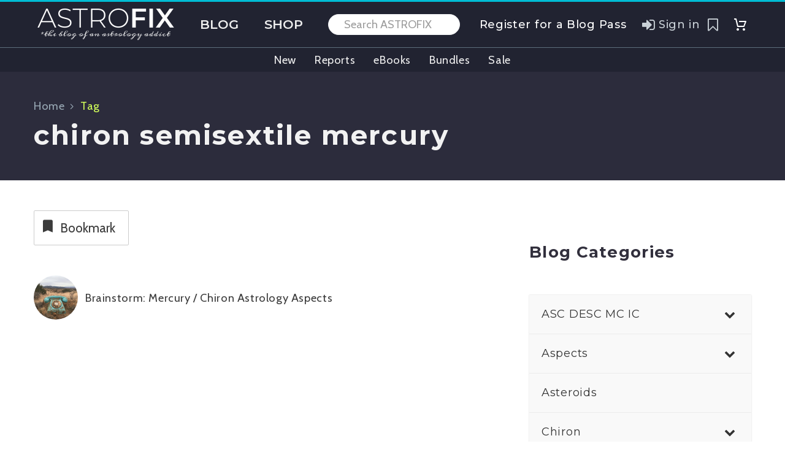

--- FILE ---
content_type: text/html; charset=UTF-8
request_url: https://astrofix.net/tag/chiron-semisextile-mercury/?orderby=title&order=desc
body_size: 42674
content:
<!DOCTYPE html>
<!--[if IE 7]>
<html class="ie ie7" lang="en-US" xmlns:og="https://ogp.me/ns#" xmlns:fb="https://ogp.me/ns/fb#">
<![endif]-->
<!--[if IE 8]>
<html class="ie ie8" lang="en-US" xmlns:og="https://ogp.me/ns#" xmlns:fb="https://ogp.me/ns/fb#">
<![endif]-->
<!--[if !(IE 7) | !(IE 8) ]><!-->
<html lang="en-US" xmlns:og="https://ogp.me/ns#" xmlns:fb="https://ogp.me/ns/fb#">
<!--<![endif]-->
<head>
	<meta charset="UTF-8">
	<meta name="viewport" content="width=device-width, initial-scale=1.0" />
	<link rel="profile" href="https://gmpg.org/xfn/11">
	<link rel="pingback" href="https://astrofix.net/xmlrpc.php">
	<title>chiron semisextile mercury &#8211; ASTROFIX</title>
<meta name='robots' content='max-image-preview:large' />
<meta name="dlm-version" content="5.1.6"><link rel='dns-prefetch' href='//js.stripe.com' />
<link rel='dns-prefetch' href='//fonts.googleapis.com' />
<link href='https://fonts.gstatic.com' crossorigin rel='preconnect' />
<link rel="alternate" type="application/rss+xml" title="ASTROFIX &raquo; Feed" href="https://astrofix.net/feed/" />
<link rel="alternate" type="application/rss+xml" title="ASTROFIX &raquo; Comments Feed" href="https://astrofix.net/comments/feed/" />
<link rel="alternate" type="application/rss+xml" title="ASTROFIX &raquo; chiron semisextile mercury Tag Feed" href="https://astrofix.net/tag/chiron-semisextile-mercury/feed/" />
<style id='wp-img-auto-sizes-contain-inline-css' type='text/css'>
img:is([sizes=auto i],[sizes^="auto," i]){contain-intrinsic-size:3000px 1500px}
/*# sourceURL=wp-img-auto-sizes-contain-inline-css */
</style>
<link rel='stylesheet' id='thegem-preloader-css' href='https://astrofix.net/wp-content/themes/thegem/css/thegem-preloader.css?ver=5.11.1' type='text/css' media='all' />
<style id='thegem-preloader-inline-css' type='text/css'>

		body:not(.compose-mode) .gem-icon-style-gradient span,
		body:not(.compose-mode) .gem-icon .gem-icon-half-1,
		body:not(.compose-mode) .gem-icon .gem-icon-half-2 {
			opacity: 0 !important;
			}
/*# sourceURL=thegem-preloader-inline-css */
</style>
<link rel='stylesheet' id='thegem-reset-css' href='https://astrofix.net/wp-content/themes/thegem/css/thegem-reset.css?ver=5.11.1' type='text/css' media='all' />
<link rel='stylesheet' id='thegem-grid-css' href='https://astrofix.net/wp-content/themes/thegem/css/thegem-grid.css?ver=5.11.1' type='text/css' media='all' />
<link rel='stylesheet' id='thegem-custom-header-css' href='https://astrofix.net/wp-content/themes/thegem/css/thegem-custom-header.css?ver=5.11.1' type='text/css' media='all' />
<link rel='stylesheet' id='thegem-style-css' href='https://astrofix.net/wp-content/themes/thegem/style.css?ver=5.11.1' type='text/css' media='all' />
<link rel='stylesheet' id='thegem-widgets-css' href='https://astrofix.net/wp-content/themes/thegem/css/thegem-widgets.css?ver=5.11.1' type='text/css' media='all' />
<link rel='stylesheet' id='thegem-new-css-css' href='https://astrofix.net/wp-content/themes/thegem/css/thegem-new-css.css?ver=5.11.1' type='text/css' media='all' />
<link rel='stylesheet' id='perevazka-css-css-css' href='https://astrofix.net/wp-content/themes/thegem/css/thegem-perevazka-css.css?ver=5.11.1' type='text/css' media='all' />
<link rel='stylesheet' id='thegem-google-fonts-css' href='//fonts.googleapis.com/css?family=Cabin%3A400%2C500%2C600%2C700%2C400italic%2C500italic%2C600italic%2C700italic%7CMontserrat%3A100%2C200%2C300%2C400%2C500%2C600%2C700%2C800%2C900%2C100italic%2C200italic%2C300italic%2C400italic%2C500italic%2C600italic%2C700italic%2C800italic%2C900italic%7CHind+Vadodara%3A300%2C400%2C500%2C600%2C700%7CSource+Sans+Pro%3A200%2C200italic%2C300%2C300italic%2C400%2C400italic%2C600%2C600italic%2C700%2C700italic%2C900%2C900italic%7CLato%3A100%2C100italic%2C300%2C300italic%2C400%2C400italic%2C700%2C700italic%2C900%2C900italic&#038;subset=latin%2Clatin-ext%2Cvietnamese%2Ccyrillic%2Ccyrillic-ext%2Cgujarati%2Cgreek%2Cgreek-ext&#038;ver=6.9' type='text/css' media='all' />
<link rel='stylesheet' id='thegem-custom-css' href='https://astrofix.net/wp-content/uploads/thegem/css/custom-xGICoJv7.css?ver=5.11.1' type='text/css' media='all' />
<style id='thegem-custom-inline-css' type='text/css'>
.vc_custom_1743697992300{border-top-width: 3px !important;padding-top: 10px !important;padding-bottom: 10px !important;border-top-style: solid !important;border-color: #00bcd4 !important;}.vc_custom_1745334876063{border-top-width: 1px !important;padding-top: 5px !important;padding-bottom: 5px !important;border-top-style: solid !important;border-color: #5C6E7B !important;}
.vc_custom_1767293828531{padding-top: 40px !important;padding-bottom: 20px !important;background-color: #181829 !important;}
body .breadcrumbs .current {	color: #E7FF89;	border-bottom: 3px solid #E7FF89;}body .breadcrumbs a:hover {	color: #00bcd4;}body .page-title-block .breadcrumbs-container{	text-align: left;}.page-breadcrumbs{	position: relative;	display: flex;	width: 100%;	align-items: center;	min-height: 70px;	z-index: 1;}.fullwidth-content > .page-breadcrumbs {	padding-left: 21px;	padding-right: 21px;}.page-breadcrumbs.page-breadcrumbs--left{	justify-content: flex-start;	text-align: left;}.page-breadcrumbs.page-breadcrumbs--center{	justify-content: center;	text-align: center;}.page-breadcrumbs.page-breadcrumbs--right{	justify-content: flex-end;	text-align: right;}.page-breadcrumbs ul{	display: flex;	flex-wrap: wrap;	padding: 0;	margin: 0;	list-style-type: none;}.page-breadcrumbs ul li{	position: relative;}.page-breadcrumbs ul li:not(:last-child){	padding-right: 20px;	margin-right: 5px;}.page-breadcrumbs ul li:not(:last-child):after{	font-family: 'thegem-icons';	content: '\e601';	position: absolute;	right: 0;	top: 50%;	transform: translateY(-50%);	line-height: 1;}.page-breadcrumbs ul li a,.page-breadcrumbs ul li:not(:last-child):after{	color: #99A9B5FF;}.page-breadcrumbs ul li{	color: #D2FF5AFF;}.page-breadcrumbs ul li a:hover{	color: #00BCD4FF;}.block-content {padding-top: 0px;background-color: #ffffff;background-image: none;}.block-content:last-of-type {padding-bottom: 0px;}.gem-slideshow,.slideshow-preloader {background-color: #ffffff;}#top-area {	display: block;}body.woocommerce #main.page__top-shadow:before{	display: none;	content: '';	position: absolute;	top: 0;	left: 0;	width: 100%;	height: 5px;	box-shadow: 0px 5px 5px -5px rgba(0, 0, 0, 0.15) inset;	z-index: 1;}body.woocommerce #main.page__top-shadow.visible:before{	display: block;}.header-sticky-template.header-sticked .header-background:before {	opacity: 0.8;}:root {	--header-builder-light-color: #FFFFFF;}:root {	--header-builder-light-color-hover: #00bcd4;}@media (max-width: 991px) {#page-title {padding-top: 40px;padding-bottom: 40px;}.page-title-inner, body .breadcrumbs{padding-left: 40px;padding-right: 40px;}.page-title-excerpt {margin-top: 18px;}#page-title .page-title-title {margin-top: 40px;}.block-content {padding-top: 0px;}.block-content:last-of-type {padding-bottom: 0px;}#top-area {	display: block;}}@media (max-width: 767px) {#page-title {padding-top: 40px;padding-bottom: 40px;}.page-title-inner,body .breadcrumbs{padding-left: 40px;padding-right: 40px;}.page-title-excerpt {margin-top: 18px;}#page-title .page-title-title {margin-top: 40px;}.block-content {padding-top: 0px;}.block-content:last-of-type {padding-bottom: 0px;}#top-area {	display: block;}}
/*# sourceURL=thegem-custom-inline-css */
</style>
<link rel='stylesheet' id='js_composer_front-css' href='https://astrofix.net/wp-content/plugins/js_composer/assets/css/js_composer.min.css?ver=8.7.2' type='text/css' media='all' />
<link rel='stylesheet' id='thegem_js_composer_front-css' href='https://astrofix.net/wp-content/themes/thegem/css/thegem-js_composer_columns.css?ver=5.11.1' type='text/css' media='all' />
<link rel='stylesheet' id='thegem-additional-blog-1-css' href='https://astrofix.net/wp-content/themes/thegem/css/thegem-additional-blog-1.css?ver=5.11.1' type='text/css' media='all' />
<link rel='stylesheet' id='thegem-te-logo-css' href='https://astrofix.net/wp-content/plugins/thegem-elements/inc/templates/elements/logo/css/logo.css?ver=6.9' type='text/css' media='all' />
<link rel='stylesheet' id='thegem-te-menu-css' href='https://astrofix.net/wp-content/plugins/thegem-elements/inc/templates/elements/menu/css/menu.css?ver=6.9' type='text/css' media='all' />
<link rel='stylesheet' id='thegem-te-menu-default-css' href='https://astrofix.net/wp-content/plugins/thegem-elements/inc/templates/elements/menu/css/menu-default.css?ver=6.9' type='text/css' media='all' />
<link rel='stylesheet' id='thegem-te-menu-mobile-sliding-css' href='https://astrofix.net/wp-content/plugins/thegem-elements/inc/templates/elements/menu/css/menu-mobile-sliding.css?ver=6.9' type='text/css' media='all' />
<link rel='stylesheet' id='icons-thegem-header-css' href='https://astrofix.net/wp-content/themes/thegem/css/icons-thegem-header.css?ver=5.11.1' type='text/css' media='all' />
<link rel='stylesheet' id='thegem-te-icon-css' href='https://astrofix.net/wp-content/plugins/thegem-elements/inc/templates/elements/icon/css/icon.css?ver=6.9' type='text/css' media='all' />
<link rel='stylesheet' id='thegem-te-search-form-css' href='https://astrofix.net/wp-content/plugins/thegem-elements/inc/templates/elements/search-form/css/search.css' type='text/css' media='all' />
<link rel='stylesheet' id='icons-fontawesome-css' href='https://astrofix.net/wp-content/themes/thegem/css/icons-fontawesome.css?ver=5.11.1' type='text/css' media='all' />
<link rel='stylesheet' id='thegem-te-signin-css' href='https://astrofix.net/wp-content/plugins/thegem-elements/inc/templates/elements/signin/css/signin.css?ver=6.9' type='text/css' media='all' />
<link rel='stylesheet' id='thegem-te-cart-css' href='https://astrofix.net/wp-content/plugins/thegem-elements/inc/templates/elements/cart/css/cart.css?ver=6.9' type='text/css' media='all' />
<link rel='stylesheet' id='thegem-te-menu-secondary-css' href='https://astrofix.net/wp-content/plugins/thegem-elements/inc/templates/elements/menu-secondary/css/menu-secondary.css?ver=6.9' type='text/css' media='all' />
<link rel='stylesheet' id='jquery-fancybox-css' href='https://astrofix.net/wp-content/themes/thegem/js/fancyBox/jquery.fancybox.min.css?ver=5.11.1' type='text/css' media='all' />
<link rel='stylesheet' id='thegem-vc_elements-css' href='https://astrofix.net/wp-content/themes/thegem/css/thegem-vc_elements.css?ver=5.11.1' type='text/css' media='all' />
<style id='wp-emoji-styles-inline-css' type='text/css'>

	img.wp-smiley, img.emoji {
		display: inline !important;
		border: none !important;
		box-shadow: none !important;
		height: 1em !important;
		width: 1em !important;
		margin: 0 0.07em !important;
		vertical-align: -0.1em !important;
		background: none !important;
		padding: 0 !important;
	}
/*# sourceURL=wp-emoji-styles-inline-css */
</style>
<style id='classic-theme-styles-inline-css' type='text/css'>
/*! This file is auto-generated */
.wp-block-button__link{color:#fff;background-color:#32373c;border-radius:9999px;box-shadow:none;text-decoration:none;padding:calc(.667em + 2px) calc(1.333em + 2px);font-size:1.125em}.wp-block-file__button{background:#32373c;color:#fff;text-decoration:none}
/*# sourceURL=/wp-includes/css/classic-themes.min.css */
</style>
<style id='woocommerce-inline-inline-css' type='text/css'>
.woocommerce form .form-row .required { visibility: visible; }
/*# sourceURL=woocommerce-inline-inline-css */
</style>
<link rel='stylesheet' id='thegem-woocommerce-minicart-css' href='https://astrofix.net/wp-content/themes/thegem/css/thegem-woocommerce-minicart.css?ver=5.11.1' type='text/css' media='all' />
<link rel='stylesheet' id='thegem-gdpr-css' href='https://astrofix.net/wp-content/plugins/thegem-elements/inc/gdpr/assets/css/public.css?ver=1.0' type='text/css' media='all' />
<style id='thegem-gdpr-inline-css' type='text/css'>
.gdpr-privacy-preferences{background-color:rgba(33,35,49,0.8);}
.gdpr-privacy-preferences-box{background-color:#ffffff;}
.gdpr-privacy-preferences-consent-item{border-bottom-color:#dfe5e8;}
.gdpr-privacy-preferences-title{color:#212331;font-family:'Montserrat UltraLight';font-weight:normal;font-size:24px;line-height:38px;}
.gdpr-privacy-preferences-title:before{color:#00bcd4;}
.gdpr-privacy-preferences-text{color:#5f727f;font-family:'Montserrat UltraLight';font-weight:normal;font-size:14px;line-height:23px;}
.btn-gdpr-privacy-save-preferences{color:#00bcd4;background-color:#f0f3f2;border-color:#00bcd4;}
.btn-gdpr-privacy-save-preferences:hover{color:#f0f3f2;background-color:#00bcd4;border-color:#00bcd4;}
.gdpr-privacy-checkbox .gdpr-privacy-checkbox-check{background-color:#b6c6c9;}
.gdpr-privacy-checkbox input:checked ~ .gdpr-privacy-checkbox-check{background-color:#00bcd4;}
.gdpr-privacy-preferences-footer{background-color:#f0f3f2;}
.gdpr-privacy-preferences-footer-links a{color:#00bcd4;}
.gdpr-privacy-preferences-footer-links a:hover{color:#00bcd4;}

/*# sourceURL=thegem-gdpr-inline-css */
</style>
<link rel='stylesheet' id='simple-favorites-css' href='https://astrofix.net/wp-content/plugins/favorites/assets/css/favorites.css?ver=2.3.6' type='text/css' media='all' />
<link rel='stylesheet' id='bellows-css' href='https://astrofix.net/wp-content/plugins/bellows-accordion-menu/assets/css/bellows.min.css?ver=1.4.4' type='text/css' media='all' />
<link rel='stylesheet' id='bellows-font-awesome-css' href='https://astrofix.net/wp-content/plugins/bellows-accordion-menu/assets/css/fontawesome/css/font-awesome.min.css?ver=1.4.4' type='text/css' media='all' />
<link rel='stylesheet' id='bellows-vanilla-css' href='https://astrofix.net/wp-content/plugins/bellows-accordion-menu/assets/css/skins/vanilla.css?ver=1.4.4' type='text/css' media='all' />
<script type="text/javascript">function fullHeightRow() {
			var fullHeight,
				offsetTop,
				element = document.getElementsByClassName('vc_row-o-full-height')[0];
			if (element) {
				fullHeight = window.innerHeight;
				offsetTop = window.pageYOffset + element.getBoundingClientRect().top;
				if (offsetTop < fullHeight) {
					fullHeight = 100 - offsetTop / (fullHeight / 100);
					element.style.minHeight = fullHeight + 'vh'
				}
			}
		}</script>
<script type="text/javascript">
<!-- MailerLite Universal -->

    (function(w,d,e,u,f,l,n){w[f]=w[f]||function(){(w[f].q=w[f].q||[])
    .push(arguments);},l=d.createElement(e),l.async=1,l.src=u,
    n=d.getElementsByTagName(e)[0],n.parentNode.insertBefore(l,n);})
    (window,document,'script','https://assets.mailerlite.com/js/universal.js','ml');
    ml('account', '1193934');

<!-- End MailerLite Universal -->
</script>
<script type="text/javascript" src="https://astrofix.net/wp-includes/js/jquery/jquery.min.js?ver=3.7.1" id="jquery-core-js"></script>
<script type="text/javascript" src="https://astrofix.net/wp-includes/js/jquery/jquery-migrate.min.js?ver=3.4.1" id="jquery-migrate-js"></script>
<script type="text/javascript" src="https://astrofix.net/wp-content/plugins/woocommerce/assets/js/jquery-blockui/jquery.blockUI.min.js?ver=2.7.0-wc.10.4.3" id="wc-jquery-blockui-js" data-wp-strategy="defer"></script>
<script type="text/javascript" id="wc-add-to-cart-js-extra">
/* <![CDATA[ */
var wc_add_to_cart_params = {"ajax_url":"/wp-admin/admin-ajax.php","wc_ajax_url":"/?wc-ajax=%%endpoint%%","i18n_view_cart":"View cart","cart_url":"https://astrofix.net/cart/","is_cart":"","cart_redirect_after_add":"no"};
//# sourceURL=wc-add-to-cart-js-extra
/* ]]> */
</script>
<script type="text/javascript" src="https://astrofix.net/wp-content/plugins/woocommerce/assets/js/frontend/add-to-cart.min.js?ver=10.4.3" id="wc-add-to-cart-js" data-wp-strategy="defer"></script>
<script type="text/javascript" src="https://astrofix.net/wp-content/plugins/woocommerce/assets/js/js-cookie/js.cookie.min.js?ver=2.1.4-wc.10.4.3" id="wc-js-cookie-js" defer="defer" data-wp-strategy="defer"></script>
<script type="text/javascript" id="woocommerce-js-extra">
/* <![CDATA[ */
var woocommerce_params = {"ajax_url":"/wp-admin/admin-ajax.php","wc_ajax_url":"/?wc-ajax=%%endpoint%%","i18n_password_show":"Show password","i18n_password_hide":"Hide password"};
//# sourceURL=woocommerce-js-extra
/* ]]> */
</script>
<script type="text/javascript" src="https://astrofix.net/wp-content/plugins/woocommerce/assets/js/frontend/woocommerce.min.js?ver=10.4.3" id="woocommerce-js" defer="defer" data-wp-strategy="defer"></script>
<script type="text/javascript" id="zilla-likes-js-extra">
/* <![CDATA[ */
var zilla_likes = {"ajaxurl":"https://astrofix.net/wp-admin/admin-ajax.php"};
//# sourceURL=zilla-likes-js-extra
/* ]]> */
</script>
<script type="text/javascript" src="https://astrofix.net/wp-content/plugins/zilla-likes/scripts/zilla-likes.js?ver=6.9" id="zilla-likes-js"></script>
<script type="text/javascript" src="https://astrofix.net/wp-content/plugins/js_composer/assets/js/vendors/woocommerce-add-to-cart.js?ver=8.7.2" id="vc_woocommerce-add-to-cart-js-js"></script>
<script type="text/javascript" id="wc-cart-fragments-js-extra">
/* <![CDATA[ */
var wc_cart_fragments_params = {"ajax_url":"/wp-admin/admin-ajax.php","wc_ajax_url":"/?wc-ajax=%%endpoint%%","cart_hash_key":"wc_cart_hash_d2dd68e5a52f095518d659d36d04c3e8","fragment_name":"wc_fragments_d2dd68e5a52f095518d659d36d04c3e8","request_timeout":"5000"};
//# sourceURL=wc-cart-fragments-js-extra
/* ]]> */
</script>
<script type="text/javascript" src="https://astrofix.net/wp-content/plugins/woocommerce/assets/js/frontend/cart-fragments.min.js?ver=10.4.3" id="wc-cart-fragments-js" defer="defer" data-wp-strategy="defer"></script>
<script type="text/javascript" id="favorites-js-extra">
/* <![CDATA[ */
var favorites_data = {"ajaxurl":"https://astrofix.net/wp-admin/admin-ajax.php","nonce":"eb188b0a46","favorite":"Favorite \u003Ci class=\"sf-icon-star-empty\"\u003E\u003C/i\u003E","favorited":"Favorited \u003Ci class=\"sf-icon-star-full\"\u003E\u003C/i\u003E","includecount":"","indicate_loading":"1","loading_text":"Loading","loading_image":"","loading_image_active":"","loading_image_preload":"","cache_enabled":"1","button_options":{"button_type":{"label":"Bookmark","icon":"\u003Ci class=\"sf-icon-bookmark\"\u003E\u003C/i\u003E","icon_class":"sf-icon-bookmark","state_default":"Bookmark","state_active":"Bookmarked"},"custom_colors":true,"box_shadow":false,"include_count":false,"default":{"background_default":false,"border_default":false,"text_default":false,"icon_default":false,"count_default":false},"active":{"background_active":false,"border_active":false,"text_active":false,"icon_active":false,"count_active":false}},"authentication_modal_content":"\u003Cp\u003EPlease login to add favorites.\u003C/p\u003E\u003Cp\u003E\u003Ca href=\"#\" data-favorites-modal-close\u003EDismiss this notice\u003C/a\u003E\u003C/p\u003E","authentication_redirect":"","dev_mode":"","logged_in":"","user_id":"0","authentication_redirect_url":"https://astrofix.net/my-account/"};
//# sourceURL=favorites-js-extra
/* ]]> */
</script>
<script type="text/javascript" src="https://astrofix.net/wp-content/plugins/favorites/assets/js/favorites.min.js?ver=2.3.6" id="favorites-js"></script>
<script type="text/javascript" src="https://js.stripe.com/v3/?ver=3" id="stripe-js-v3-js"></script>
<script type="text/javascript" id="rcp-stripe-js-extra">
/* <![CDATA[ */
var rcpStripe = {"keys":{"publishable":"pk_live_515fg7pBEI0ZgcVQJ46Ev3eBF8Z78WRJK39EJcYsu1ziGUTeEXW8kOVhEg4oAKnXqZQ7QTOtunI6bXwmkwsrYhhEA00TdyFsNof"},"errors":{"api_key_expired":"Payment gateway connection error.","card_declined":"The card has been declined.","email_invalid":"Invalid email address. Please enter a valid email address and try again.","expired_card":"This card has expired. Please try again with a different payment method.","incorrect_address":"The supplied billing address is incorrect. Please check the card's address or try again with a different card.","incorrect_cvc":"The card's security code is incorrect. Please check the security code or try again with a different card.","incorrect_number":"The card number is incorrect. Please check the card number or try again with a different card.","invalid_number":"The card number is incorrect. Please check the card number or try again with a different card.","incorrect_zip":"The card's postal code is incorrect. Please check the postal code or try again with a different card.","postal_code_invalid":"The card's postal code is incorrect. Please check the postal code or try again with a different card.","invalid_cvc":"The card's security code is invalid. Please check the security code or try again with a different card.","invalid_expiry_month":"The card's expiration month is incorrect.","invalid_expiry_year":"The card's expiration year is incorrect.","payment_intent_authentication_failure":"Authentication failure.","payment_intent_incompatible_payment_method":"This payment method is invalid.","payment_intent_payment_attempt_failed":"Payment attempt failed.","setup_intent_authentication_failure":"Setup attempt failed."},"formatting":{"currencyMultiplier":100},"elementsConfig":null};
//# sourceURL=rcp-stripe-js-extra
/* ]]> */
</script>
<script type="text/javascript" src="https://astrofix.net/wp-content/plugins/restrict-content-pro/core/includes/gateways/stripe/js/stripe.min.js?ver=3.5.28" id="rcp-stripe-js"></script>
<script type="text/javascript" src="https://astrofix.net/wp-content/plugins/restrict-content-pro/core/includes/gateways/stripe/js/register.min.js?ver=3.5.28" id="rcp-stripe-register-js"></script>
<script></script><link rel="https://api.w.org/" href="https://astrofix.net/wp-json/" /><link rel="alternate" title="JSON" type="application/json" href="https://astrofix.net/wp-json/wp/v2/tags/2379" /><link rel="EditURI" type="application/rsd+xml" title="RSD" href="https://astrofix.net/xmlrpc.php?rsd" />
<meta name="generator" content="WordPress 6.9" />
<meta name="generator" content="WooCommerce 10.4.3" />
<style id="bellows-custom-generated-css">
/** Bellows Custom Menu Styles (Customizer) **/
/* main */
.bellows.bellows-main, .bellows.bellows-main .bellows-menu-item, .bellows.bellows-main .bellows-menu-item .bellows-target { font-family:Montserrat; }



/** Bellows Custom Tweaks (General Settings) **/
.bellows {
  font-size: 18px;
}

/* Status: Loaded from Transient */

</style><script type="text/javascript">
(function(url){
	if(/(?:Chrome\/26\.0\.1410\.63 Safari\/537\.31|WordfenceTestMonBot)/.test(navigator.userAgent)){ return; }
	var addEvent = function(evt, handler) {
		if (window.addEventListener) {
			document.addEventListener(evt, handler, false);
		} else if (window.attachEvent) {
			document.attachEvent('on' + evt, handler);
		}
	};
	var removeEvent = function(evt, handler) {
		if (window.removeEventListener) {
			document.removeEventListener(evt, handler, false);
		} else if (window.detachEvent) {
			document.detachEvent('on' + evt, handler);
		}
	};
	var evts = 'contextmenu dblclick drag dragend dragenter dragleave dragover dragstart drop keydown keypress keyup mousedown mousemove mouseout mouseover mouseup mousewheel scroll'.split(' ');
	var logHuman = function() {
		if (window.wfLogHumanRan) { return; }
		window.wfLogHumanRan = true;
		var wfscr = document.createElement('script');
		wfscr.type = 'text/javascript';
		wfscr.async = true;
		wfscr.src = url + '&r=' + Math.random();
		(document.getElementsByTagName('head')[0]||document.getElementsByTagName('body')[0]).appendChild(wfscr);
		for (var i = 0; i < evts.length; i++) {
			removeEvent(evts[i], logHuman);
		}
	};
	for (var i = 0; i < evts.length; i++) {
		addEvent(evts[i], logHuman);
	}
})('//astrofix.net/?wordfence_lh=1&hid=3D9757A7F5B001FDAD5EAB05395E2026');
</script> <meta name="yandex-verification" content="bf433a6013cb0166" />
  
<meta name="p:domain_verify" content="4443b41561258f1f50683e13a7c0028f"/>  

<script
    src="https://www.paypal.com/sdk/js?client-id=AbqhoMaubtygmRVEXM3txyciDjm44tNBVpjJ741Jn96aFW-1P4PIxgx_ESejlp6DxmMycSwkze9a3yfQ&components=messages"
    data-namespace="PayPalSDK">
</script>

<script async data-id="229887" src="//static.getclicky.com/js"></script>
  

	<noscript><style>.woocommerce-product-gallery{ opacity: 1 !important; }</style></noscript>
	<meta name="generator" content="Powered by WPBakery Page Builder - drag and drop page builder for WordPress."/>
<link rel="icon" href="https://astrofix.net/wp-content/uploads/2023/03/AstroFix.net-Astrology-Logo_600.jpg" sizes="32x32" />
<link rel="icon" href="https://astrofix.net/wp-content/uploads/2023/03/AstroFix.net-Astrology-Logo_600.jpg" sizes="192x192" />
<link rel="apple-touch-icon" href="https://astrofix.net/wp-content/uploads/2023/03/AstroFix.net-Astrology-Logo_600.jpg" />
<meta name="msapplication-TileImage" content="https://astrofix.net/wp-content/uploads/2023/03/AstroFix.net-Astrology-Logo_600.jpg" />
<script>if(document.querySelector('[data-type="vc_custom-css"]')) {document.head.appendChild(document.querySelector('[data-type="vc_custom-css"]'));}</script><noscript><style> .wpb_animate_when_almost_visible { opacity: 1; }</style></noscript>	<link rel="preload" as="font" crossorigin="anonymous" type="font/woff" href="https://astrofix.net/wp-content/themes/thegem/fonts/fontawesome/fontawesome-webfont.woff">
<link rel="preload" as="font" crossorigin="anonymous" type="font/woff" href="https://astrofix.net/wp-content/themes/thegem/fonts/material/materialdesignicons.woff">
<link rel="preload" as="font" crossorigin="anonymous" type="font/woff" href="https://astrofix.net/wp-content/themes/thegem/fonts/thegem-icons.woff">
<link rel="preload" as="font" crossorigin="anonymous" type="font/woff" href="https://astrofix.net/wp-content/themes/thegem/fonts/elegant/ElegantIcons.woff">
<link rel="preload" as="font" crossorigin="anonymous" type="font/woff" href="https://astrofix.net/wp-content/themes/thegem/fonts/thegem-socials.woff">
<style id='global-styles-inline-css' type='text/css'>
:root{--wp--preset--aspect-ratio--square: 1;--wp--preset--aspect-ratio--4-3: 4/3;--wp--preset--aspect-ratio--3-4: 3/4;--wp--preset--aspect-ratio--3-2: 3/2;--wp--preset--aspect-ratio--2-3: 2/3;--wp--preset--aspect-ratio--16-9: 16/9;--wp--preset--aspect-ratio--9-16: 9/16;--wp--preset--color--black: #000000;--wp--preset--color--cyan-bluish-gray: #abb8c3;--wp--preset--color--white: #ffffff;--wp--preset--color--pale-pink: #f78da7;--wp--preset--color--vivid-red: #cf2e2e;--wp--preset--color--luminous-vivid-orange: #ff6900;--wp--preset--color--luminous-vivid-amber: #fcb900;--wp--preset--color--light-green-cyan: #7bdcb5;--wp--preset--color--vivid-green-cyan: #00d084;--wp--preset--color--pale-cyan-blue: #8ed1fc;--wp--preset--color--vivid-cyan-blue: #0693e3;--wp--preset--color--vivid-purple: #9b51e0;--wp--preset--gradient--vivid-cyan-blue-to-vivid-purple: linear-gradient(135deg,rgb(6,147,227) 0%,rgb(155,81,224) 100%);--wp--preset--gradient--light-green-cyan-to-vivid-green-cyan: linear-gradient(135deg,rgb(122,220,180) 0%,rgb(0,208,130) 100%);--wp--preset--gradient--luminous-vivid-amber-to-luminous-vivid-orange: linear-gradient(135deg,rgb(252,185,0) 0%,rgb(255,105,0) 100%);--wp--preset--gradient--luminous-vivid-orange-to-vivid-red: linear-gradient(135deg,rgb(255,105,0) 0%,rgb(207,46,46) 100%);--wp--preset--gradient--very-light-gray-to-cyan-bluish-gray: linear-gradient(135deg,rgb(238,238,238) 0%,rgb(169,184,195) 100%);--wp--preset--gradient--cool-to-warm-spectrum: linear-gradient(135deg,rgb(74,234,220) 0%,rgb(151,120,209) 20%,rgb(207,42,186) 40%,rgb(238,44,130) 60%,rgb(251,105,98) 80%,rgb(254,248,76) 100%);--wp--preset--gradient--blush-light-purple: linear-gradient(135deg,rgb(255,206,236) 0%,rgb(152,150,240) 100%);--wp--preset--gradient--blush-bordeaux: linear-gradient(135deg,rgb(254,205,165) 0%,rgb(254,45,45) 50%,rgb(107,0,62) 100%);--wp--preset--gradient--luminous-dusk: linear-gradient(135deg,rgb(255,203,112) 0%,rgb(199,81,192) 50%,rgb(65,88,208) 100%);--wp--preset--gradient--pale-ocean: linear-gradient(135deg,rgb(255,245,203) 0%,rgb(182,227,212) 50%,rgb(51,167,181) 100%);--wp--preset--gradient--electric-grass: linear-gradient(135deg,rgb(202,248,128) 0%,rgb(113,206,126) 100%);--wp--preset--gradient--midnight: linear-gradient(135deg,rgb(2,3,129) 0%,rgb(40,116,252) 100%);--wp--preset--font-size--small: 13px;--wp--preset--font-size--medium: 20px;--wp--preset--font-size--large: 36px;--wp--preset--font-size--x-large: 42px;--wp--preset--spacing--20: 0.44rem;--wp--preset--spacing--30: 0.67rem;--wp--preset--spacing--40: 1rem;--wp--preset--spacing--50: 1.5rem;--wp--preset--spacing--60: 2.25rem;--wp--preset--spacing--70: 3.38rem;--wp--preset--spacing--80: 5.06rem;--wp--preset--shadow--natural: 6px 6px 9px rgba(0, 0, 0, 0.2);--wp--preset--shadow--deep: 12px 12px 50px rgba(0, 0, 0, 0.4);--wp--preset--shadow--sharp: 6px 6px 0px rgba(0, 0, 0, 0.2);--wp--preset--shadow--outlined: 6px 6px 0px -3px rgb(255, 255, 255), 6px 6px rgb(0, 0, 0);--wp--preset--shadow--crisp: 6px 6px 0px rgb(0, 0, 0);}:where(.is-layout-flex){gap: 0.5em;}:where(.is-layout-grid){gap: 0.5em;}body .is-layout-flex{display: flex;}.is-layout-flex{flex-wrap: wrap;align-items: center;}.is-layout-flex > :is(*, div){margin: 0;}body .is-layout-grid{display: grid;}.is-layout-grid > :is(*, div){margin: 0;}:where(.wp-block-columns.is-layout-flex){gap: 2em;}:where(.wp-block-columns.is-layout-grid){gap: 2em;}:where(.wp-block-post-template.is-layout-flex){gap: 1.25em;}:where(.wp-block-post-template.is-layout-grid){gap: 1.25em;}.has-black-color{color: var(--wp--preset--color--black) !important;}.has-cyan-bluish-gray-color{color: var(--wp--preset--color--cyan-bluish-gray) !important;}.has-white-color{color: var(--wp--preset--color--white) !important;}.has-pale-pink-color{color: var(--wp--preset--color--pale-pink) !important;}.has-vivid-red-color{color: var(--wp--preset--color--vivid-red) !important;}.has-luminous-vivid-orange-color{color: var(--wp--preset--color--luminous-vivid-orange) !important;}.has-luminous-vivid-amber-color{color: var(--wp--preset--color--luminous-vivid-amber) !important;}.has-light-green-cyan-color{color: var(--wp--preset--color--light-green-cyan) !important;}.has-vivid-green-cyan-color{color: var(--wp--preset--color--vivid-green-cyan) !important;}.has-pale-cyan-blue-color{color: var(--wp--preset--color--pale-cyan-blue) !important;}.has-vivid-cyan-blue-color{color: var(--wp--preset--color--vivid-cyan-blue) !important;}.has-vivid-purple-color{color: var(--wp--preset--color--vivid-purple) !important;}.has-black-background-color{background-color: var(--wp--preset--color--black) !important;}.has-cyan-bluish-gray-background-color{background-color: var(--wp--preset--color--cyan-bluish-gray) !important;}.has-white-background-color{background-color: var(--wp--preset--color--white) !important;}.has-pale-pink-background-color{background-color: var(--wp--preset--color--pale-pink) !important;}.has-vivid-red-background-color{background-color: var(--wp--preset--color--vivid-red) !important;}.has-luminous-vivid-orange-background-color{background-color: var(--wp--preset--color--luminous-vivid-orange) !important;}.has-luminous-vivid-amber-background-color{background-color: var(--wp--preset--color--luminous-vivid-amber) !important;}.has-light-green-cyan-background-color{background-color: var(--wp--preset--color--light-green-cyan) !important;}.has-vivid-green-cyan-background-color{background-color: var(--wp--preset--color--vivid-green-cyan) !important;}.has-pale-cyan-blue-background-color{background-color: var(--wp--preset--color--pale-cyan-blue) !important;}.has-vivid-cyan-blue-background-color{background-color: var(--wp--preset--color--vivid-cyan-blue) !important;}.has-vivid-purple-background-color{background-color: var(--wp--preset--color--vivid-purple) !important;}.has-black-border-color{border-color: var(--wp--preset--color--black) !important;}.has-cyan-bluish-gray-border-color{border-color: var(--wp--preset--color--cyan-bluish-gray) !important;}.has-white-border-color{border-color: var(--wp--preset--color--white) !important;}.has-pale-pink-border-color{border-color: var(--wp--preset--color--pale-pink) !important;}.has-vivid-red-border-color{border-color: var(--wp--preset--color--vivid-red) !important;}.has-luminous-vivid-orange-border-color{border-color: var(--wp--preset--color--luminous-vivid-orange) !important;}.has-luminous-vivid-amber-border-color{border-color: var(--wp--preset--color--luminous-vivid-amber) !important;}.has-light-green-cyan-border-color{border-color: var(--wp--preset--color--light-green-cyan) !important;}.has-vivid-green-cyan-border-color{border-color: var(--wp--preset--color--vivid-green-cyan) !important;}.has-pale-cyan-blue-border-color{border-color: var(--wp--preset--color--pale-cyan-blue) !important;}.has-vivid-cyan-blue-border-color{border-color: var(--wp--preset--color--vivid-cyan-blue) !important;}.has-vivid-purple-border-color{border-color: var(--wp--preset--color--vivid-purple) !important;}.has-vivid-cyan-blue-to-vivid-purple-gradient-background{background: var(--wp--preset--gradient--vivid-cyan-blue-to-vivid-purple) !important;}.has-light-green-cyan-to-vivid-green-cyan-gradient-background{background: var(--wp--preset--gradient--light-green-cyan-to-vivid-green-cyan) !important;}.has-luminous-vivid-amber-to-luminous-vivid-orange-gradient-background{background: var(--wp--preset--gradient--luminous-vivid-amber-to-luminous-vivid-orange) !important;}.has-luminous-vivid-orange-to-vivid-red-gradient-background{background: var(--wp--preset--gradient--luminous-vivid-orange-to-vivid-red) !important;}.has-very-light-gray-to-cyan-bluish-gray-gradient-background{background: var(--wp--preset--gradient--very-light-gray-to-cyan-bluish-gray) !important;}.has-cool-to-warm-spectrum-gradient-background{background: var(--wp--preset--gradient--cool-to-warm-spectrum) !important;}.has-blush-light-purple-gradient-background{background: var(--wp--preset--gradient--blush-light-purple) !important;}.has-blush-bordeaux-gradient-background{background: var(--wp--preset--gradient--blush-bordeaux) !important;}.has-luminous-dusk-gradient-background{background: var(--wp--preset--gradient--luminous-dusk) !important;}.has-pale-ocean-gradient-background{background: var(--wp--preset--gradient--pale-ocean) !important;}.has-electric-grass-gradient-background{background: var(--wp--preset--gradient--electric-grass) !important;}.has-midnight-gradient-background{background: var(--wp--preset--gradient--midnight) !important;}.has-small-font-size{font-size: var(--wp--preset--font-size--small) !important;}.has-medium-font-size{font-size: var(--wp--preset--font-size--medium) !important;}.has-large-font-size{font-size: var(--wp--preset--font-size--large) !important;}.has-x-large-font-size{font-size: var(--wp--preset--font-size--x-large) !important;}
/*# sourceURL=global-styles-inline-css */
</style>
<link rel='stylesheet' id='wc-stripe-blocks-checkout-style-css' href='https://astrofix.net/wp-content/plugins/woocommerce-gateway-stripe/build/upe-blocks.css?ver=5149cca93b0373758856' type='text/css' media='all' />
<link rel='stylesheet' id='mediaelement-css' href='https://astrofix.net/wp-includes/js/mediaelement/mediaelementplayer-legacy.min.css?ver=4.2.17' type='text/css' media='all' />
<link rel='stylesheet' id='wp-mediaelement-css' href='https://astrofix.net/wp-content/themes/thegem/css/wp-mediaelement.css?ver=5.11.1' type='text/css' media='all' />
<link rel='stylesheet' id='thegem-blog-css' href='https://astrofix.net/wp-content/themes/thegem/css/thegem-blog.css?ver=5.11.1' type='text/css' media='all' />
<link rel='stylesheet' id='thegem-additional-blog-css' href='https://astrofix.net/wp-content/themes/thegem/css/thegem-additional-blog.css?ver=5.11.1' type='text/css' media='all' />
<link rel='stylesheet' id='thegem-menu-custom-css' href='https://astrofix.net/wp-content/themes/thegem/css/thegem-menu-custom.css?ver=5.11.1' type='text/css' media='all' />
<link rel='stylesheet' id='icons-elegant-css' href='https://astrofix.net/wp-content/themes/thegem/css/icons-elegant.css?ver=5.11.1' type='text/css' media='all' />
<link rel='stylesheet' id='icons-material-css' href='https://astrofix.net/wp-content/themes/thegem/css/icons-material.css?ver=5.11.1' type='text/css' media='all' />
<link rel='stylesheet' id='thegem-products-compact-grid-css' href='https://astrofix.net/wp-content/themes/thegem/css/thegem-products-compact-grid.css?ver=5.11.1' type='text/css' media='all' />
<link rel='stylesheet' id='vc_animate-css-css' href='https://astrofix.net/wp-content/plugins/js_composer/assets/lib/vendor/dist/animate.css/animate.min.css?ver=8.7.2' type='text/css' media='all' />
<link rel='stylesheet' id='vc_google_fonts_meddonregular-css' href='https://fonts.googleapis.com/css?family=Meddon%3Aregular&#038;subset=latin&#038;ver=8.7.2' type='text/css' media='all' />
</head>


<body class="archive tag tag-chiron-semisextile-mercury tag-2379 wp-theme-thegem theme-thegem woocommerce-no-js ajax-zilla-likes notification-hidden-sidebar wpb-js-composer js-comp-ver-8.7.2 vc_responsive">

	<script type="text/javascript">
		var gemSettings = {"isTouch":"","forcedLasyDisabled":"","tabletPortrait":"","tabletLandscape":"","topAreaMobileDisable":"","parallaxDisabled":"","fillTopArea":"","themePath":"https:\/\/astrofix.net\/wp-content\/themes\/thegem","rootUrl":"https:\/\/astrofix.net","mobileEffectsEnabled":"","isRTL":""};
		(function() {
    function isTouchDevice() {
        return (('ontouchstart' in window) ||
            (navigator.MaxTouchPoints > 0) ||
            (navigator.msMaxTouchPoints > 0));
    }

    window.gemSettings.isTouch = isTouchDevice();

    function userAgentDetection() {
        var ua = navigator.userAgent.toLowerCase(),
        platform = navigator.platform.toLowerCase(),
        UA = ua.match(/(opera|ie|firefox|chrome|version)[\s\/:]([\w\d\.]+)?.*?(safari|version[\s\/:]([\w\d\.]+)|$)/) || [null, 'unknown', 0],
        mode = UA[1] == 'ie' && document.documentMode;

        window.gemBrowser = {
            name: (UA[1] == 'version') ? UA[3] : UA[1],
            version: UA[2],
            platform: {
                name: ua.match(/ip(?:ad|od|hone)/) ? 'ios' : (ua.match(/(?:webos|android)/) || platform.match(/mac|win|linux/) || ['other'])[0]
                }
        };
            }

    window.updateGemClientSize = function() {
        if (window.gemOptions == null || window.gemOptions == undefined) {
            window.gemOptions = {
                first: false,
                clientWidth: 0,
                clientHeight: 0,
                innerWidth: -1
            };
        }

        window.gemOptions.clientWidth = window.innerWidth || document.documentElement.clientWidth;
        if (document.body != null && !window.gemOptions.clientWidth) {
            window.gemOptions.clientWidth = document.body.clientWidth;
        }

        window.gemOptions.clientHeight = window.innerHeight || document.documentElement.clientHeight;
        if (document.body != null && !window.gemOptions.clientHeight) {
            window.gemOptions.clientHeight = document.body.clientHeight;
        }
    };

    window.updateGemInnerSize = function(width) {
        window.gemOptions.innerWidth = width != undefined ? width : (document.body != null ? document.body.clientWidth : 0);
    };

    userAgentDetection();
    window.updateGemClientSize(true);

    window.gemSettings.lasyDisabled = window.gemSettings.forcedLasyDisabled || (!window.gemSettings.mobileEffectsEnabled && (window.gemSettings.isTouch || window.gemOptions.clientWidth <= 800));
})();
		(function() {
    if (window.gemBrowser.name == 'safari') {
        try {
            var safariVersion = parseInt(window.gemBrowser.version);
        } catch(e) {
            var safariVersion = 0;
        }
        if (safariVersion >= 9) {
            window.gemSettings.parallaxDisabled = true;
            window.gemSettings.fillTopArea = true;
        }
    }
})();
		(function() {
    var fullwithData = {
        page: null,
        pageWidth: 0,
        pageOffset: {},
        fixVcRow: true,
        pagePaddingLeft: 0
    };

    function updateFullwidthData() {
        fullwithData.pageOffset = fullwithData.page.getBoundingClientRect();
        fullwithData.pageWidth = parseFloat(fullwithData.pageOffset.width);
        fullwithData.pagePaddingLeft = 0;

        if (fullwithData.page.className.indexOf('vertical-header') != -1) {
            fullwithData.pagePaddingLeft = 45;
            if (fullwithData.pageWidth >= 1600) {
                fullwithData.pagePaddingLeft = 360;
            }
            if (fullwithData.pageWidth < 980) {
                fullwithData.pagePaddingLeft = 0;
            }
        }
    }

    function gem_fix_fullwidth_position(element) {
        if (element == null) {
            return false;
        }

        if (fullwithData.page == null) {
            fullwithData.page = document.getElementById('page');
            updateFullwidthData();
        }

        /*if (fullwithData.pageWidth < 1170) {
            return false;
        }*/

        if (!fullwithData.fixVcRow) {
            return false;
        }

        if (element.previousElementSibling != null && element.previousElementSibling != undefined && element.previousElementSibling.className.indexOf('fullwidth-block') == -1) {
            var elementParentViewportOffset = element.previousElementSibling.getBoundingClientRect();
        } else {
            var elementParentViewportOffset = element.parentNode.getBoundingClientRect();
        }

        /*if (elementParentViewportOffset.top > window.gemOptions.clientHeight) {
            fullwithData.fixVcRow = false;
            return false;
        }*/

        if (element.className.indexOf('vc_row') != -1) {
            var elementMarginLeft = -21;
            var elementMarginRight = -21;
        } else {
            var elementMarginLeft = 0;
            var elementMarginRight = 0;
        }

        var offset = parseInt(fullwithData.pageOffset.left + 0.5) - parseInt((elementParentViewportOffset.left < 0 ? 0 : elementParentViewportOffset.left) + 0.5) - elementMarginLeft + fullwithData.pagePaddingLeft;
        var offsetKey = window.gemSettings.isRTL ? 'right' : 'left';

        element.style.position = 'relative';
        element.style[offsetKey] = offset + 'px';
        element.style.width = fullwithData.pageWidth - fullwithData.pagePaddingLeft + 'px';

        if (element.className.indexOf('vc_row') == -1) {
            element.setAttribute('data-fullwidth-updated', 1);
        }

        if (element.className.indexOf('vc_row') != -1 && element.className.indexOf('vc_section') == -1 && !element.hasAttribute('data-vc-stretch-content')) {
            var el_full = element.parentNode.querySelector('.vc_row-full-width-before');
            var padding = -1 * offset;
            0 > padding && (padding = 0);
            var paddingRight = fullwithData.pageWidth - padding - el_full.offsetWidth + elementMarginLeft + elementMarginRight;
            0 > paddingRight && (paddingRight = 0);
            element.style.paddingLeft = padding + 'px';
            element.style.paddingRight = paddingRight + 'px';
        }
    }

    window.gem_fix_fullwidth_position = gem_fix_fullwidth_position;

    document.addEventListener('DOMContentLoaded', function() {
        var classes = [];

        if (window.gemSettings.isTouch) {
            document.body.classList.add('thegem-touch');
        }

        if (window.gemSettings.lasyDisabled && !window.gemSettings.forcedLasyDisabled) {
            document.body.classList.add('thegem-effects-disabled');
        }
    });

    if (window.gemSettings.parallaxDisabled) {
        var head  = document.getElementsByTagName('head')[0],
            link  = document.createElement('style');
        link.rel  = 'stylesheet';
        link.type = 'text/css';
        link.innerHTML = ".fullwidth-block.fullwidth-block-parallax-fixed .fullwidth-block-background { background-attachment: scroll !important; }";
        head.appendChild(link);
    }
})();

(function() {
    setTimeout(function() {
        var preloader = document.getElementById('page-preloader');
        if (preloader != null && preloader != undefined) {
            preloader.className += ' preloader-loaded';
        }
    }, window.pagePreloaderHideTime || 1000);
})();
	</script>
	
	<div id="page-preloader"><div class="page-preloader-spin"></div></div>
	

<div id="page" class="layout-fullwidth header-style-4">

	<a href="#main" class="scroll-to-content">Skip to main content</a>

			<a href="#page" class="scroll-top-button">Scroll Top</a>
	
	
	<header id="site-header" class="site-header header-sticky" role="banner">
	<div class="header-wrapper"><div class="header-background">
		<div class="fullwidth-content">
			<div class="thegem-template-wrapper thegem-template-header thegem-template-83590">
									<div class="wpb-content-wrapper"><div class="vc_row-full-width-before"></div><div id="vc_row-696e610f4349e" data-vc-full-width="true" data-vc-full-width-init="false" class="vc_row wpb_row vc_row-fluid vc_custom_1743697992300 thegem-custom-696e610f434844063 vc_row-has-fill vc_row-o-equal-height vc_row-flex"><div class="container"><div class="wpb_column vc_column_container vc_col-sm-12 vc_col-xs-12 thegem-custom-696e610f4f8022094" ><div class="vc_column-inner thegem-custom-inner-696e610f4f805 "><style>
.thegem-template-wrapper .wpb_wrapper.thegem-custom-696e610f4f8022094{display: flex !important;height: 100%;}.thegem-template-wrapper .wpb_wrapper.thegem-custom-696e610f4f8022094{flex-direction: row !important;}.thegem-template-wrapper .wpb_wrapper.thegem-custom-696e610f4f8022094{flex-wrap: wrap !important;}.thegem-template-wrapper .wpb_wrapper.thegem-custom-696e610f4f8022094{align-items: center !important;}.thegem-template-wrapper .wpb_wrapper.thegem-custom-696e610f4f8022094{justify-content: flex-start !important;}</style><div class="wpb_wrapper thegem-custom-696e610f4f8022094"><style>@media screen and (max-width: 1023px) {.thegem-te-logo.thegem-custom-696e610f4fa6b6931{display: block!important;}}@media screen and (max-width: 767px) {.thegem-te-logo.thegem-custom-696e610f4fa6b6931{display: block!important;}}@media screen and (max-width: 1023px) {.thegem-te-logo.thegem-custom-696e610f4fa6b6931{position: relative !important;}}@media screen and (max-width: 767px) {.thegem-te-logo.thegem-custom-696e610f4fa6b6931{position: relative !important;}}.thegem-te-logo.thegem-custom-696e610f4fa6b6931{margin: 0;}@media screen and (max-width: 767px) {.thegem-te-logo.thegem-custom-696e610f4fa6b6931{margin: 0 auto; left:auto; right:auto; transform: none;}}.thegem-te-logo.thegem-custom-696e610f4fa6b6931{align-self: center;}.thegem-te-logo.thegem-custom-696e610f4fa6b6931{padding-left: 5px !important;}@media screen and (max-width: 1023px) {.thegem-te-logo.thegem-custom-696e610f4fa6b6931{padding-left: 5px !important;}}.thegem-te-logo.thegem-custom-696e610f4fa6b6931{padding-right: 5px !important;}@media screen and (max-width: 1023px) {.thegem-te-logo.thegem-custom-696e610f4fa6b6931{padding-right: 5px !important;}}</style><div class="thegem-te-logo desktop-view thegem-custom-696e610f4fa6b6931" data-tablet-landscape="default" data-tablet-portrait="default"> <div class="site-logo"> <a href="https://astrofix.net/" target="_self" rel="home" aria-label="Homepage"> <span class="logo"> <span class="logo desktop"> <img src="https://astrofix.net/wp-content/uploads/thegem/logos/logo_abb1c75274d5faccbd2a18528b40ea39_1x.png" srcset="https://astrofix.net/wp-content/uploads/thegem/logos/logo_abb1c75274d5faccbd2a18528b40ea39_1x.png 1x,https://astrofix.net/wp-content/uploads/thegem/logos/logo_abb1c75274d5faccbd2a18528b40ea39_2x.png 2x,https://astrofix.net/wp-content/uploads/thegem/logos/logo_abb1c75274d5faccbd2a18528b40ea39_3x.png 3x" alt="ASTROFIX" style="width:225px;" class="tgp-exclude default"/> </span> <span class="logo mobile"> <img src="https://astrofix.net/wp-content/uploads/thegem/logos/logo_467b98c38a88b1c56b48b62f8c06cec6_1x.png" srcset="https://astrofix.net/wp-content/uploads/thegem/logos/logo_467b98c38a88b1c56b48b62f8c06cec6_1x.png 1x,https://astrofix.net/wp-content/uploads/thegem/logos/logo_467b98c38a88b1c56b48b62f8c06cec6_2x.png 2x,https://astrofix.net/wp-content/uploads/thegem/logos/logo_467b98c38a88b1c56b48b62f8c06cec6_3x.png 3x" alt="ASTROFIX" style="width:175px;" class="tgp-exclude small"/> </span> </span> </a> </div> </div> <script type="text/javascript"> (function($){ let tabletLandscapeMaxWidth = 1212, tabletLandscapeMinWidth = 980, tabletPortraitMaxWidth = 979, tabletPortraitMinWidth = 768, viewportWidth = window.innerWidth; $('.thegem-te-logo').each(function (i, el) { if ($(this).data("tablet-landscape") === 'default' && viewportWidth >= tabletLandscapeMinWidth && viewportWidth <= tabletLandscapeMaxWidth) { $(this).removeClass('mobile-view').addClass('desktop-view'); } else if ($(this).data("tablet-portrait") === 'default' && viewportWidth >= tabletPortraitMinWidth && viewportWidth <= tabletPortraitMaxWidth) { $(this).removeClass('mobile-view').addClass('desktop-view'); } else if (viewportWidth <= tabletLandscapeMaxWidth) { $(this).removeClass('desktop-view').addClass('mobile-view'); } else { $(this).removeClass('mobile-view').addClass('desktop-view'); } }); })(jQuery); </script><style>.thegem-te-menu.thegem-custom-696e610f50481552{display: none!important;}@media screen and (max-width: 1023px) {.thegem-te-menu.thegem-custom-696e610f50481552{display: block!important;}}@media screen and (max-width: 767px) {.thegem-te-menu.thegem-custom-696e610f50481552{display: block!important;}}@media screen and (max-width: 1023px) {.thegem-te-menu.thegem-custom-696e610f50481552{position: relative !important;}}@media screen and (max-width: 767px) {.thegem-te-menu.thegem-custom-696e610f50481552{position: relative !important;}}@media screen and (max-width: 1023px) {.thegem-te-menu.thegem-custom-696e610f50481552{order: 5 !important;}}.thegem-te-menu.thegem-custom-696e610f50481552{margin: 0 auto; left:auto; right:auto; transform: none;}@media screen and (max-width: 1023px) {.thegem-te-menu.thegem-custom-696e610f50481552{margin: 0; left:auto; right:auto; transform: none;}}@media screen and (max-width: 767px) {.thegem-te-menu.thegem-custom-696e610f50481552{margin: 0; margin-right: auto; left:auto; right:auto; transform: none;}}.thegem-te-menu.thegem-custom-696e610f50481552{align-self: center;}.thegem-te-menu.thegem-custom-696e610f50481552{padding-left: 5px !important;}@media screen and (max-width: 1023px) {.thegem-te-menu.thegem-custom-696e610f50481552{padding-left: 5px !important;}}@media screen and (max-width: 767px) {.thegem-te-menu.thegem-custom-696e610f50481552{padding-left: 5px !important;}}.thegem-te-menu.thegem-custom-696e610f50481552{padding-right: 5px !important;}@media screen and (max-width: 1023px) {.thegem-te-menu.thegem-custom-696e610f50481552{padding-right: 5px !important;}}@media screen and (max-width: 767px) {.thegem-te-menu.thegem-custom-696e610f50481552{padding-right: 5px !important;}}.thegem-te-menu.thegem-custom-696e610f50481552{width: fit-content; min-height: auto !important;}.thegem-te-menu.thegem-custom-696e610f50481552{width: fit-content !important;}.thegem-te-menu.thegem-custom-696e610f50481552 .thegem-te-menu {width: fit-content !important;}@media screen and (max-width: 1212px) {.thegem-te-menu.thegem-custom-696e610f50481552{width: 100% !important; }}@media screen and (max-width: 1212px) {.thegem-te-menu.thegem-custom-696e610f50481552 .thegem-te-menu {width: 100% !important; }}@media screen and (max-width: 979px) {.thegem-te-menu.thegem-custom-696e610f50481552{width: fit-content !important; }}@media screen and (max-width: 979px) {.thegem-te-menu.thegem-custom-696e610f50481552 .thegem-te-menu {width: fit-content !important; }}@media screen and (max-width: 767px) {.thegem-te-menu.thegem-custom-696e610f50481552{width: fit-content !important; }}@media screen and (max-width: 767px) {.thegem-te-menu.thegem-custom-696e610f50481552 .thegem-te-menu {width: fit-content !important; }}.thegem-te-menu.thegem-custom-696e610f50481552 .thegem-te-menu__default.desktop-view ul.nav-menu > li.menu-item-has-children, .thegem-te-menu.thegem-custom-696e610f50481552 .thegem-te-menu__default.desktop-view ul.nav-menu > li.megamenu-template-enable {margin-bottom: -25px; padding-bottom: 25px;}.thegem-te-menu.thegem-custom-696e610f50481552 .thegem-te-menu-mobile__default.mobile-view .dl-menu, .thegem-te-menu.thegem-custom-696e610f50481552 .thegem-te-menu-mobile__default.mobile-view > .dl-submenu {top: calc(100% + 25px);}.thegem-te-menu.thegem-custom-696e610f50481552 nav.desktop-view ul.nav-menu > li:not(.megamenu-enable) > ul > li a {padding-top: px;}.thegem-te-menu.thegem-custom-696e610f50481552 nav.desktop-view ul.nav-menu > li:not(.megamenu-enable) > ul > li a {padding-right: px;}.thegem-te-menu.thegem-custom-696e610f50481552 nav.desktop-view ul.nav-menu > li:not(.megamenu-enable) > ul > li a {padding-bottom: px;}.thegem-te-menu.thegem-custom-696e610f50481552 nav.desktop-view ul.nav-menu > li:not(.megamenu-enable) > ul > li a {padding-left: px;}</style><div class="thegem-te-menu menu--white-mainmenu thegem-custom-696e610f50481552 style-hover-framed style-hover-animation-fade style-hover-type-frame-default style-active-framed style-active-type-frame-default" > <nav id="thegem-custom-696e610f50481552" class="desktop-view thegem-te-menu__default thegem-te-menu-mobile__slide-horizontal show-mobile-search show-mobile-socials " data-tablet-landscape="default" data-tablet-portrait="mobile" data-desktop-breakpoint="1212" data-tablet-breakpoint="980" data-mobile-breakpoint="768" role="navigation" aria-label="thegem-custom-696e610f50481552"> <script type="text/javascript"> // <![CDATA[ (function ($) { const tabletLandscapeMaxWidth = 1212; const tabletLandscapeMinWidth = 980; const tabletPortraitMaxWidth = 979; const tabletPortraitMinWidth = 768; let viewportWidth = $(window).width(); let menu = $('#thegem-custom-696e610f50481552'); if (menu.data("tablet-landscape") === 'default' && viewportWidth >= tabletLandscapeMinWidth && viewportWidth <= tabletLandscapeMaxWidth) { menu.removeClass('mobile-view').addClass('desktop-view'); } else if (menu.data("tablet-portrait") === 'default' && viewportWidth >= tabletPortraitMinWidth && viewportWidth <= tabletPortraitMaxWidth) { menu.removeClass('mobile-view').addClass('desktop-view'); } else if (viewportWidth <= tabletLandscapeMaxWidth) { menu.removeClass('desktop-view').addClass('mobile-view'); } else { menu.removeClass('mobile-view').addClass('desktop-view'); } })(jQuery); // ]]&gt; </script> <button class="menu-toggle dl-trigger"> Menu <span class="menu-line-1"></span><span class="menu-line-2"></span><span class="menu-line-3"></span> </button> <!--Mobile sliding start--> <div class="mobile-menu-slide-back"></div> <div class="mobile-menu-slide-wrapper"> <button class="mobile-menu-slide-close">Close</button> <div class="mobile-menu-hidden-content"> <ul id="menu-main-navigation-for-mobile" class="nav-menu submenu-icon nav-menu--stretch styled"><li id="menu-item-83854" class="menu-item menu-item-type-custom menu-item-object-custom menu-item-has-children menu-item-parent menu-item-83854 megamenu-template-enable megamenu-first-element mobile-clickable" data-template="81951"><a href="https://astrofix.net/blog/" class=" " aria-haspopup="true" aria-expanded="false">Blog<i class="default"></i></a><span class="menu-item-parent-toggle" tabindex="0"></span><div class="megamenu-template template-width-fullwidth template-framing-big-shadow" style="padding:0px 0px 0px 0px;"><div class="container megamenu-template-container"><div id="vc_row-696e610f633d8" class="vc_row wpb_row vc_row-fluid vc_custom_1653297325699 thegem-custom-696e610f633b06403 vc_row-o-equal-height vc_row-flex"><div class="wpb_column vc_column_container vc_col-sm-3 thegem-custom-696e610f638526370" ><div class="vc_column-inner thegem-custom-inner-696e610f63854 "><div class="wpb_wrapper thegem-custom-696e610f638526370"><div class="thegem-te-heading thegem-custom-696e610f63a358050" ><div id="thegem-heading-696e610f639cc" class="thegem-heading main-menu-item vc_custom_1742412697442" style="text-align: left;" ><span>&quot;Dailies&quot;</span></div><style type="text/css">#thegem-heading-696e610f639cc {margin: 0;}#thegem-heading-696e610f639cc {letter-spacing: 0px;}#thegem-heading-696e610f639cc, #thegem-heading-696e610f639cc .light {text-transform: uppercase;}#thegem-heading-696e610f639cc a:hover, #thegem-heading-696e610f639cc a:hover span.colored {color: var(--thegem-to-menu-level1-color-hover, #00BCD4) !important;}</style></div><style>@media screen and (max-width: 1023px) {.thegem-te-heading.thegem-custom-696e610f63a358050{display: block!important;}}@media screen and (max-width: 767px) {.thegem-te-heading.thegem-custom-696e610f63a358050{display: block!important;}}@media screen and (max-width: 1023px) {.thegem-te-heading.thegem-custom-696e610f63a358050{position: relative !important;}}@media screen and (max-width: 767px) {.thegem-te-heading.thegem-custom-696e610f63a358050{position: relative !important;}}</style><div class="clearboth"></div><style>#thegem-divider-696e610f63a81 {margin-top: 7px !important;}#thegem-divider-696e610f63a81 {margin-bottom: 23px !important;}</style><div id="thegem-divider-696e610f63a81" class="gem-divider " style="border-color: #3c3950;" ></div><div id="style-7a27cd3" data-style-uid="7a27cd3" class="blog blog-style-classic-tiny clearfix item-animation-disabled pagination-disable" data-next-page="2" data-pages-count="25"> <article id="post-97286" class="without-hover-icon clearfix post-97286 post type-post status-publish format-standard has-post-thumbnail category-transit-forecasts tag-dailies tag-aries tag-aries-eclipse tag-aries-moon tag-aries-season tag-aries-sun tag-eclipse tag-lunations tag-mercury-retrograde tag-partial-solar-eclipse tag-solar-eclipse tag-sun-moon-aspects tag-transiting-mercury tag-transiting-moon tag-transiting-nodes tag-transiting-sun tag-transiting-venus tag-venus-retrograde rcp-is-restricted rcp-can-access" style="margin-bottom:px;"> <div class="post-image gem-compact-tiny-item-image" style="border-radius:px"> <div class="post-featured-content"><a href="https://astrofix.net/partial-solar-eclipse-09-aries-00-by-house-the-enchanted-path/"> <picture loading="lazy"> <img src="https://astrofix.net/wp-content/uploads/2025/03/Partial-Solar-Eclipse-09-Aries-00-by-House-Seeing-is-Believing-thegem-blog-default-large.png" width="1170" height="540" class="img-responsive" alt="Partial Solar Eclipse 09 Aries 00&#039; by House, Seeing is Believing" loading="lazy" decoding="async"  /> </picture> </a></div> </div> <div class="gem-compact-caption"> <div class="gem-compact-item-content"> <div class="gem-news-item-title main-menu-item"><a class="" href="https://astrofix.net/partial-solar-eclipse-09-aries-00-by-house-the-enchanted-path/" rel="bookmark" style="color: #000000;text-transform: capitalize;">Partial Solar Eclipse 09 Aries 00&#8242; by House, &#8220;The Enchanted Path&#8221;</a></div> <div class="post-text"> <div class="summary text-body-tiny"> This post describes the Partial Solar Eclipse on March 29th at 09 Aries 00&#8242;&hellip; </div> </div> </div> <div class="post-meta"> <div class="entry-meta clearfix text-body-tiny"> <div class="post-meta-left gem-news-item-date date-color" > <span class="post-meta-date">March 29, 2025</span> <span class="post-meta-author">by <a href="https://astrofix.net" title="Visit ASTROFIX Astrology&#8217;s website" rel="author external">ASTROFIX Astrology</a></span> </div> <div class="post-meta-right"> </div> </div><!-- .entry-meta --> </div> </div> </article><!-- #post-97286 --> </div><div class="vc_empty_space" style="height: 29px"><span class="vc_empty_space_inner"></span></div><style type="text/css">.thegem-button-696e610f683aa6945 .gem-button svg {fill: #24262e;}.thegem-button-696e610f683aa6945 .gem-button:hover svg {fill: #ffffff;}</style><div class="gem-button-container gem-button-position-left thegem-button-696e610f683aa6945 " ><a title="&quot;Dailies&quot;" class="gem-button gem-button-size-small gem-button-style-outline gem-button-text-weight-thin gem-button-border-1" data-ll-effect="drop-right-without-wrap" style="border-radius: 0px;border-color: #24262e;color: #24262e;" onmouseleave="this.style.borderColor='#24262e';this.style.backgroundColor='transparent';this.style.color='#24262e';" onmouseenter="this.style.backgroundColor='#24262e';this.style.color='#ffffff';" href="https://astrofix.net/tag/dailies/" target="_self">Show All</a></div> </div></div></div><div class="wpb_column vc_column_container vc_col-sm-3 thegem-custom-696e610f68727517" ><div class="vc_column-inner thegem-custom-inner-696e610f68729 vc_custom_1653053205671"><div class="wpb_wrapper thegem-custom-696e610f68727517"><div class="thegem-te-heading thegem-custom-696e610f689b47323" ><div id="thegem-heading-696e610f688b8" class="thegem-heading main-menu-item vc_custom_1739621187601" style="text-align: left;" ><span>Forecasts</span></div><style type="text/css">#thegem-heading-696e610f688b8 {margin: 0;}#thegem-heading-696e610f688b8 {letter-spacing: 0px;}#thegem-heading-696e610f688b8, #thegem-heading-696e610f688b8 .light {text-transform: uppercase;}#thegem-heading-696e610f688b8 a:hover, #thegem-heading-696e610f688b8 a:hover span.colored {color: var(--thegem-to-menu-level1-color-hover, #00BCD4) !important;}</style></div><style>@media screen and (max-width: 1023px) {.thegem-te-heading.thegem-custom-696e610f689b47323{display: block!important;}}@media screen and (max-width: 767px) {.thegem-te-heading.thegem-custom-696e610f689b47323{display: block!important;}}@media screen and (max-width: 1023px) {.thegem-te-heading.thegem-custom-696e610f689b47323{position: relative !important;}}@media screen and (max-width: 767px) {.thegem-te-heading.thegem-custom-696e610f689b47323{position: relative !important;}}</style><div class="clearboth"></div><style>#thegem-divider-696e610f689f9 {margin-top: 7px !important;}#thegem-divider-696e610f689f9 {margin-bottom: 23px !important;}</style><div id="thegem-divider-696e610f689f9" class="gem-divider " style="border-color: #3c3950;" ></div><div id="style-ee877d2" data-style-uid="ee877d2" class="blog blog-style-classic-tiny clearfix item-animation-disabled pagination-disable" data-next-page="2" data-pages-count="16"> <article id="post-94657" class="without-hover-icon clearfix post-94657 post type-post status-publish format-standard has-post-thumbnail category-transit-forecasts tag-4028 tag-4033 tag-4036 tag-5497 tag-5498 tag-5499 tag-5500 tag-5501 tag-5502 tag-5503 tag-5504 tag-5505 tag-5506 tag-5507 tag-5508 tag-aries tag-aries-ingress tag-neptune tag-neptune-in-aries tag-neptune-ingress tag-planets-in-aries tag-transiting-neptune tag-transits rcp-is-restricted rcp-can-access" style="margin-bottom:px;"> <div class="post-image gem-compact-tiny-item-image" style="border-radius:px"> <div class="post-featured-content"><a href="https://astrofix.net/brainstorm-transiting-neptune-in-aries-spirit-of-the-moment/"> <picture loading="lazy"> <img src="https://astrofix.net/wp-content/uploads/2025/02/afx88_a_mad_dash_across_an_open_field_in_Taos_add_Monarch_but_a18aa9ab-d8f2-4a51-bbd7-6f472abd2ab8_3-thegem-blog-default-large.png" width="1170" height="540" class="img-responsive" alt="Brainstorm: Transiting Neptune in Aries, “In the Spirit of the Moment”" loading="lazy" decoding="async"  /> </picture> </a></div> </div> <div class="gem-compact-caption"> <div class="gem-compact-item-content"> <div class="gem-news-item-title main-menu-item"><a class="" href="https://astrofix.net/brainstorm-transiting-neptune-in-aries-spirit-of-the-moment/" rel="bookmark" style="color: #000000;text-transform: capitalize;">Brainstorm: Transiting Neptune in Aries, &#8220;In the Spirit of the Moment&#8221;</a></div> <div class="post-text"> <div class="summary text-body-tiny"> Neptune in Aries sets a new tone of leadership through 2039. It&#8217;s a mad&hellip; </div> </div> </div> <div class="post-meta"> <div class="entry-meta clearfix text-body-tiny"> <div class="post-meta-left gem-news-item-date date-color" > <span class="post-meta-date">February 27, 2025</span> <span class="post-meta-author">by <a href="https://astrofix.net" title="Visit ASTROFIX Astrology&#8217;s website" rel="author external">ASTROFIX Astrology</a></span> </div> <div class="post-meta-right"> </div> </div><!-- .entry-meta --> </div> </div> </article><!-- #post-94657 --> </div><div class="vc_empty_space" style="height: 29px"><span class="vc_empty_space_inner"></span></div><style type="text/css">.thegem-button-696e610f6cc271726 .gem-button svg {fill: #24262e;}.thegem-button-696e610f6cc271726 .gem-button:hover svg {fill: #ffffff;}</style><div class="gem-button-container gem-button-position-left thegem-button-696e610f6cc271726 " ><a title="Transit Forecasts" class="gem-button gem-button-size-small gem-button-style-outline gem-button-text-weight-thin gem-button-border-1" data-ll-effect="drop-right-without-wrap" style="border-radius: 0px;border-color: #24262e;color: #24262e;" onmouseleave="this.style.borderColor='#24262e';this.style.backgroundColor='transparent';this.style.color='#24262e';" onmouseenter="this.style.backgroundColor='#24262e';this.style.color='#ffffff';" href="https://astrofix.net/category/transit-forecasts/" target="_self">Show All</a></div> </div></div></div><div class="wpb_column vc_column_container vc_col-sm-3 thegem-custom-696e610f6d009861" ><div class="vc_column-inner thegem-custom-inner-696e610f6d00b "><div class="wpb_wrapper thegem-custom-696e610f6d009861"><div class="thegem-te-heading thegem-custom-696e610f6d2e84532" ><div id="thegem-heading-696e610f6d1b6" class="thegem-heading main-menu-item vc_custom_1739625024028" style="text-align: left;" ><span>Popular</span></div><style type="text/css">#thegem-heading-696e610f6d1b6 {margin: 0;}#thegem-heading-696e610f6d1b6 {letter-spacing: 0px;}#thegem-heading-696e610f6d1b6, #thegem-heading-696e610f6d1b6 .light {text-transform: uppercase;}#thegem-heading-696e610f6d1b6 a:hover, #thegem-heading-696e610f6d1b6 a:hover span.colored {color: var(--thegem-to-menu-level1-color-hover, #00BCD4) !important;}</style></div><style>@media screen and (max-width: 1023px) {.thegem-te-heading.thegem-custom-696e610f6d2e84532{display: block!important;}}@media screen and (max-width: 767px) {.thegem-te-heading.thegem-custom-696e610f6d2e84532{display: block!important;}}@media screen and (max-width: 1023px) {.thegem-te-heading.thegem-custom-696e610f6d2e84532{position: relative !important;}}@media screen and (max-width: 767px) {.thegem-te-heading.thegem-custom-696e610f6d2e84532{position: relative !important;}}</style><div class="clearboth"></div><style>#thegem-divider-696e610f6d33c {margin-top: 7px !important;}#thegem-divider-696e610f6d33c {margin-bottom: 23px !important;}</style><div id="thegem-divider-696e610f6d33c" class="gem-divider " style="border-color: #3c3950;" ></div><div id="style-69c6c1d" data-style-uid="69c6c1d" class="blog blog-style-classic-tiny clearfix item-animation-disabled pagination-disable" data-next-page="2" data-pages-count="13"> <article id="post-30169" class="without-hover-icon clearfix post-30169 post type-post status-publish format-standard has-post-thumbnail category-house-rulers tag-1st-house tag-1st-house-ruler tag-angular tag-ascendant tag-astrological-rulers tag-chart-ruler tag-first-house tag-house-lords tag-lord-of-the-1st-house tag-oiax tag-planets-in-the-1st-house tag-ruler-of-the-1st-house rcp-is-restricted rcp-can-access" style="margin-bottom:px;"> <div class="post-image gem-compact-tiny-item-image" style="border-radius:px"> <div class="post-featured-content"><a href="https://astrofix.net/ruler-of-the-1st-house-in-houses-astrology/"> <picture loading="lazy"> <img src="https://astrofix.net/wp-content/uploads/2017/12/ruler-of-the-1st-house-in-houses_astrofix.net_-thegem-blog-default-large.jpg" width="1170" height="540" class="img-responsive" alt="Ruler of the 1st House in Houses Astrology" loading="lazy" decoding="async"  /> </picture> </a></div> </div> <div class="gem-compact-caption"> <div class="gem-compact-item-content"> <div class="gem-news-item-title main-menu-item"><a class="" href="https://astrofix.net/ruler-of-the-1st-house-in-houses-astrology/" rel="bookmark" style="color: #000000;text-transform: capitalize;">Ruler of the 1st House in Houses Astrology</a></div> <div class="post-text"> <div class="summary text-body-tiny"> This article covers the ruler of the 1st house through each of the twelve&hellip; </div> </div> </div> <div class="post-meta"> <div class="entry-meta clearfix text-body-tiny"> <div class="post-meta-left gem-news-item-date date-color" > <span class="post-meta-date">December 9, 2017</span> <span class="post-meta-author">by <a href="https://astrofix.net" title="Visit ASTROFIX Astrology&#8217;s website" rel="author external">ASTROFIX Astrology</a></span> </div> <div class="post-meta-right"> </div> </div><!-- .entry-meta --> </div> </div> </article><!-- #post-30169 --> </div><div class="vc_empty_space" style="height: 29px"><span class="vc_empty_space_inner"></span></div><style type="text/css">.thegem-button-696e610f6fa0d2295 .gem-button svg {fill: #24262e;}.thegem-button-696e610f6fa0d2295 .gem-button:hover svg {fill: #ffffff;}</style><div class="gem-button-container gem-button-position-left thegem-button-696e610f6fa0d2295 " ><a title="Rulers of Houses in Houses" class="gem-button gem-button-size-small gem-button-style-outline gem-button-text-weight-thin gem-button-border-1" data-ll-effect="drop-right-without-wrap" style="border-radius: 0px;border-color: #24262e;color: #24262e;" onmouseleave="this.style.borderColor='#24262e';this.style.backgroundColor='transparent';this.style.color='#24262e';" onmouseenter="this.style.backgroundColor='#24262e';this.style.color='#ffffff';" href="https://astrofix.net/category/house-rulers/" target="_self">Show All</a></div> </div></div></div><div class="wpb_column vc_column_container vc_col-sm-3 thegem-custom-696e610f6fde81529" ><div class="vc_column-inner thegem-custom-inner-696e610f6fdeb vc_custom_1653294410760"><div class="wpb_wrapper thegem-custom-696e610f6fde81529"><style>.thegem-menu-custom#thegem-custom-menu-696e610f6ff987963 .menu-custom-header { text-transform: uppercase; }.thegem-menu-custom#thegem-custom-menu-696e610f6ff987963 .menu-custom-header .separator span { background-color:#3c3950; }.thegem-menu-custom#thegem-custom-menu-696e610f6ff987963 .menu-custom-header .separator span { height:1px; }.thegem-menu-custom#thegem-custom-menu-696e610f6ff987963 .menu-custom-header a, .thegem-menu-custom#thegem-custom-menu-696e610f6ff987963 .menu-custom-header > span, .thegem-menu-custom#thegem-custom-menu-696e610f6ff987963 .menu-custom-header .separator, .thegem-menu-custom#thegem-custom-menu-696e610f6ff987963 ul.nav-menu-custom, .thegem-menu-custom#thegem-custom-menu-696e610f6ff987963 ul.nav-menu-custom li a, .thegem-menu-custom#thegem-custom-menu-696e610f6ff987963 ul.nav-menu-custom li > span { justify-content:flex-start; }.thegem-menu-custom#thegem-custom-menu-696e610f6ff987963 ul.nav-menu-custom li a, .thegem-menu-custom#thegem-custom-menu-696e610f6ff987963 ul.nav-menu-custom li>span { color:#333333 !important; }.thegem-menu-custom#thegem-custom-menu-696e610f6ff987963 ul.nav-menu-custom li:hover > a, .thegem-menu-custom#thegem-custom-menu-696e610f6ff987963 ul.nav-menu-custom li:hover > span { color:#ffffff !important; }.thegem-menu-custom#thegem-custom-menu-696e610f6ff987963 ul.nav-menu-custom li:hover > a:before, .thegem-menu-custom#thegem-custom-menu-696e610f6ff987963 ul.nav-menu-custom li:hover>span { background:#24262e !important; }.thegem-menu-custom#thegem-custom-menu-696e610f6ff987963 ul.nav-menu-custom li a, .thegem-menu-custom#thegem-custom-menu-696e610f6ff987963 ul.nav-menu-custom li>span { text-transform: default !important; }.thegem-menu-custom#thegem-custom-menu-696e610f6ff987963 ul.nav-menu-custom li li a, .thegem-menu-custom#thegem-custom-menu-696e610f6ff987963 ul.nav-menu-custom li li>span { text-transform: default !important; }.thegem-menu-custom#thegem-custom-menu-696e610f6ff987963.thegem-menu-custom--horizontal ul.nav-menu-custom li:before{ width: 1px; }</style><div id="thegem-custom-menu-696e610f6ff987963" class="thegem-menu-custom thegem-menu-custom--vertical thegem-menu-custom--flex-start style-hover-background style-hover-animation-fade style-hover-type-background-color style-active-background style-active-type-background-color "> <div class="menu-custom-header main-menu-item"><span>Other Categories</span><div class="separator"><span></span></div></div><div role="navigation" aria-label="thegem-custom-menu-696e610f6ff987963"><ul class="nav-menu-custom scroll-to-anchor"><li class="submenu-item inherit-colors" style=""><a href="https://astrofix.net/category/angles/" title="Angles"><span class="text">ASC, DESC, MC, IC<i class="indicator"></i></span></a></li><li class="submenu-item inherit-colors" style=""><a href="https://astrofix.net/category/asteroids/" title="Asteroids"><span class="text">Asteroids<i class="indicator"></i></span><span class="label title-h6" style="color:#ffffff;background-color:#8224E3;">New</span></a></li><li class="submenu-item inherit-colors" style=""><a href="https://astrofix.net/category/chiron-other-centaurs//" title="Chiron"><span class="text">Chiron<i class="indicator"></i></span><span class="label title-h6" style="color:#ffffff;background-color:#000000;">ouch!</span></a></li><li class="submenu-item inherit-colors" style=""><a href="https://astrofix.net/category/astrology-keywords/" title="Keywords"><span class="text">Keywords<i class="indicator"></i></span><span class="label title-h6" style="background-color:#F44236;">hot</span></a></li><li class="submenu-item inherit-colors" style=""><a href="https://astrofix.net/tag/mega-brainstorms/" title="Mega Brainstorm Posts"><span class="text">Mega Brainstorms<i class="indicator"></i></span><span class="label title-h6" style="background-color:#00BCD5;">rambling</span></a></li><li class="submenu-item inherit-colors" style=""><a href="https://astrofix.net/category/nodes/the-nodes-by-sign-and-house/" title="Nodes"><span class="text">Nodes by Sign & House<i class="indicator"></i></span></a></li><li class="submenu-item inherit-colors" style=""><a href="https://astrofix.net/category/planet-combinations/" title="Planet Combinations"><span class="text">Planet Combinations<i class="indicator"></i></span><span class="label title-h6" style="background-color:#DD9933;">classic</span></a></li><li class="submenu-item inherit-colors" style=""><a href="https://astrofix.net/category/houses/" title="Planet in Houses"><span class="text">Planet in Houses<i class="indicator"></i></span></a></li><li class="submenu-item inherit-colors" style=""><a href="https://astrofix.net/category/planets-through-the-houses/" title="Planet Through the Houses"><span class="text">Planets Through Houses<i class="indicator"></i></span><span class="label title-h6" style="color:#000000;background-color:#61C1FF;">fresh</span></a></li><li class="submenu-item inherit-colors" style=""><a href="https://astrofix.net/category/planets-in-signs/" title="Planets in Signs"><span class="text">Planets in Signs<i class="indicator"></i></span></a></li><li class="submenu-item inherit-colors" style=""><a href="https://astrofix.net/category/planets-through-the-signs/" title="Planets Through the Signs"><span class="text">Planets Through Signs<i class="indicator"></i></span></a></li><li class="submenu-item inherit-colors" style=""><a href="https://astrofix.net/category/house-rulers/" title="Rulers"><span class="text">Rulers<i class="indicator"></i></span><span class="label title-h6" style="color:#000000;background-color:#D2FF5A;">popular</span></a></li><li class="submenu-item inherit-colors" style=""><a href="https://astrofix.net/category/relationships/" title="Relationships"><span class="text">Relationships<i class="indicator"></i></span></a></li><li class="submenu-item inherit-colors" style=""><a href="https://astrofix.net/category/signs-through-the-houses/" title="Zodiac Signs"><span class="text">Signs through the Houses<i class="indicator"></i></span><span class="label title-h6" style="color:#24262e;background-color:#1ee7b1;">trendy</span></a></li></ul></div> </div><div class="vc_empty_space" style="height: 26px"><span class="vc_empty_space_inner"></span></div></div></div></div></div></div><style data-type="vc_shortcodes-custom-css">.vc_custom_1653297325699{margin-bottom: 0px !important;padding-top: 15px !important;padding-bottom: 13px !important;padding-left: 21px !important;}.vc_custom_1653053205671{padding-top: 0px !important;}.vc_custom_1653294410760{padding-top: 19px !important;}.vc_custom_1742412697442{margin-top: 19px !important;margin-bottom: 14px !important;}.vc_custom_1739621187601{margin-top: 19px !important;margin-bottom: 14px !important;}.vc_custom_1739625024028{margin-top: 19px !important;margin-bottom: 14px !important;}</style></div>
<ul class="sub-menu styled "> <li id="menu-item-83283" class="menu-item menu-item-type-custom menu-item-object-custom menu-item-83283 megamenu-first-element mobile-clickable"><a href="https://astrofix.net/category/angles/">ASC DESC MC IC<i class="default"></i></a></li> <li id="menu-item-92507" class="menu-item menu-item-type-taxonomy menu-item-object-category menu-item-92507 megamenu-first-element mobile-clickable"><a href="https://astrofix.net/category/aspect-patterns/">Aspects<i class="default"></i></a></li> <li id="menu-item-84046" class="menu-item menu-item-type-custom menu-item-object-custom menu-item-has-children menu-item-parent menu-item-84046 megamenu-first-element mobile-clickable"><a href="https://astrofix.net/category/chiron-other-centaurs//" aria-haspopup="true" aria-expanded="false">Chiron<i class="default"></i></a><span class="menu-item-parent-toggle" tabindex="0"></span> <ul class="sub-menu styled "> <li id="menu-item-96603" class="menu-item menu-item-type-custom menu-item-object-custom menu-item-96603 megamenu-first-element"><a href="https://astrofix.net/tag/chiron-aspects/">Chiron Aspects<i class="default"></i></a></li> <li id="menu-item-96599" class="menu-item menu-item-type-custom menu-item-object-custom menu-item-96599 megamenu-first-element"><a href="https://astrofix.net/category/planets-through-the-houses/chiron-through-the-houses/">Chiron Through the Houses<i class="default"></i></a></li> <li id="menu-item-96600" class="menu-item menu-item-type-custom menu-item-object-custom menu-item-96600 megamenu-first-element"><a href="https://astrofix.net/category/planets-through-the-signs/chiron-through-the-signs/">Chiron Through the Signs<i class="default"></i></a></li> <li id="menu-item-96601" class="menu-item menu-item-type-custom menu-item-object-custom menu-item-96601 megamenu-first-element"><a href="https://astrofix.net/tag/transiting-chiron/">Transiting Chiron<i class="default"></i></a></li> </ul>
</li> <li id="menu-item-96576" class="menu-item menu-item-type-taxonomy menu-item-object-category menu-item-has-children menu-item-parent menu-item-96576 megamenu-first-element"><a href="https://astrofix.net/category/transit-forecasts/" aria-haspopup="true" aria-expanded="false">Forecasts<i class="default"></i></a><span class="menu-item-parent-toggle" tabindex="0"></span> <ul class="sub-menu styled "> <li id="menu-item-96831" class="menu-item menu-item-type-custom menu-item-object-custom menu-item-96831 megamenu-first-element"><a href="https://astrofix.net/tag/dailies/">Dailies<i class="default"></i></a></li> <li id="menu-item-96588" class="menu-item menu-item-type-custom menu-item-object-custom menu-item-96588 megamenu-first-element"><a href="https://astrofix.net/tag/transiting-sun/">Transiting Sun<i class="default"></i></a></li> <li id="menu-item-96589" class="menu-item menu-item-type-custom menu-item-object-custom menu-item-96589 megamenu-first-element"><a href="https://astrofix.net/tag/transiting-moon/">Transiting Moon<i class="default"></i></a></li> <li id="menu-item-96590" class="menu-item menu-item-type-custom menu-item-object-custom menu-item-96590 megamenu-first-element"><a href="https://astrofix.net/tag/transiting-mercury/">Transiting Mercury<i class="default"></i></a></li> <li id="menu-item-96591" class="menu-item menu-item-type-custom menu-item-object-custom menu-item-96591 megamenu-first-element"><a href="https://astrofix.net/tag/transiting-venus/">Transiting Venus<i class="default"></i></a></li> <li id="menu-item-96592" class="menu-item menu-item-type-custom menu-item-object-custom menu-item-96592 megamenu-first-element"><a href="https://astrofix.net/tag/transiting-mars/">Transiting Mars<i class="default"></i></a></li> <li id="menu-item-96593" class="menu-item menu-item-type-custom menu-item-object-custom menu-item-96593 megamenu-first-element"><a href="https://astrofix.net/tag/transiting-jupiter/">Transiting Jupiter<i class="default"></i></a></li> <li id="menu-item-96594" class="menu-item menu-item-type-custom menu-item-object-custom menu-item-96594 megamenu-first-element"><a href="https://astrofix.net/tag/transiting-saturn//">Transiting Saturn<i class="default"></i></a></li> <li id="menu-item-96595" class="menu-item menu-item-type-custom menu-item-object-custom menu-item-96595 megamenu-first-element"><a href="https://astrofix.net/tag/transiting-uranus/">Transiting Uranus<i class="default"></i></a></li> <li id="menu-item-96596" class="menu-item menu-item-type-custom menu-item-object-custom menu-item-96596 megamenu-first-element"><a href="https://astrofix.net/tag/transiting-neptune/">Transiting Neptune<i class="default"></i></a></li> <li id="menu-item-96597" class="menu-item menu-item-type-custom menu-item-object-custom menu-item-96597 megamenu-first-element"><a href="https://astrofix.net/tag/transiting-pluto/">Transiting Pluto<i class="default"></i></a></li> <li id="menu-item-96598" class="menu-item menu-item-type-custom menu-item-object-custom menu-item-96598 megamenu-first-element"><a href="https://astrofix.net/tag/transiting-chiron/">Transiting Chiron<i class="default"></i></a></li> </ul>
</li> <li id="menu-item-83284" class="menu-item menu-item-type-custom menu-item-object-custom menu-item-has-children menu-item-parent menu-item-83284 megamenu-first-element mobile-clickable"><a href="https://astrofix.net/category/astrology-keywords/" aria-haspopup="true" aria-expanded="false">Keywords<i class="default"></i></a><span class="menu-item-parent-toggle" tabindex="0"></span> <ul class="sub-menu styled "> <li id="menu-item-84025" class="menu-item menu-item-type-custom menu-item-object-custom menu-item-84025 megamenu-first-element mobile-clickable"><a href="https://astrofix.net/aspect-keywords-for-astrological-interpretation/">Aspect Keywords<i class="default"></i></a></li> <li id="menu-item-84027" class="menu-item menu-item-type-custom menu-item-object-custom menu-item-84027 megamenu-first-element mobile-clickable"><a href="https://astrofix.net/asteroid-keywords-for-astrological-interpretation/">Asteroid Keywords<i class="default"></i></a></li> <li id="menu-item-84028" class="menu-item menu-item-type-custom menu-item-object-custom menu-item-84028 megamenu-first-element mobile-clickable"><a href="https://astrofix.net/centaur-keywords-for-astrological-interpretation/">Centaur Keywords<i class="default"></i></a></li> <li id="menu-item-84029" class="menu-item menu-item-type-custom menu-item-object-custom menu-item-84029 megamenu-first-element mobile-clickable"><a href="https://astrofix.net/astrology-house-keywords/">House Keywords<i class="default"></i></a></li> <li id="menu-item-84030" class="menu-item menu-item-type-custom menu-item-object-custom menu-item-84030 megamenu-first-element"><a href="https://astrofix.net/planet-keywords-for-astrological-interpretation/">Planet Keywords<i class="default"></i></a></li> <li id="menu-item-84031" class="menu-item menu-item-type-custom menu-item-object-custom menu-item-84031 megamenu-first-element"><a href="https://astrofix.net/zodiac-sign-keywords/">Sign Keywords<i class="default"></i></a></li> </ul>
</li> <li id="menu-item-84032" class="menu-item menu-item-type-custom menu-item-object-custom menu-item-84032 megamenu-first-element"><a href="https://astrofix.net/category/mega-brainstorms/">Mega Brainstorms<i class="default"></i></a></li> <li id="menu-item-83286" class="menu-item menu-item-type-custom menu-item-object-custom menu-item-83286 megamenu-first-element"><a href="https://astrofix.net/category/nodes/the-nodes-by-sign-and-house/">Nodes by Sign &#038; House<i class="default"></i></a></li> <li id="menu-item-83287" class="menu-item menu-item-type-custom menu-item-object-custom menu-item-has-children menu-item-parent menu-item-83287 megamenu-first-element mobile-clickable"><a href="https://astrofix.net/category/planet-combinations/" aria-haspopup="true" aria-expanded="false">Planetary Brainstorms<i class="default"></i></a><span class="menu-item-parent-toggle" tabindex="0"></span> <ul class="sub-menu styled "> <li id="menu-item-84034" class="menu-item menu-item-type-custom menu-item-object-custom menu-item-84034 megamenu-first-element mobile-clickable"><a href="https://astrofix.net/tag/sun-brainstorms/">Sun Brainstorms<i class="default"></i></a></li> <li id="menu-item-84035" class="menu-item menu-item-type-custom menu-item-object-custom menu-item-84035 megamenu-first-element mobile-clickable"><a href="https://astrofix.net/tag/moon-brainstorms/">Moon Brainstorms<i class="default"></i></a></li> <li id="menu-item-84036" class="menu-item menu-item-type-custom menu-item-object-custom menu-item-84036 megamenu-first-element mobile-clickable"><a href="https://astrofix.net/tag/mercury-brainstorms/">Mercury Brainstorms<i class="default"></i></a></li> <li id="menu-item-84037" class="menu-item menu-item-type-custom menu-item-object-custom menu-item-84037 megamenu-first-element mobile-clickable"><a href="https://astrofix.net/tag/venus-brainstorms/">Venus Brainstorms<i class="default"></i></a></li> <li id="menu-item-84038" class="menu-item menu-item-type-custom menu-item-object-custom menu-item-84038 megamenu-first-element mobile-clickable"><a href="https://astrofix.net/tag/mars-brainstorms/">Mars Brainstorms<i class="default"></i></a></li> <li id="menu-item-84039" class="menu-item menu-item-type-custom menu-item-object-custom menu-item-84039 megamenu-first-element mobile-clickable"><a href="https://astrofix.net/tag/jupiter-brainstorms/">Jupiter Brainstorms<i class="default"></i></a></li> <li id="menu-item-84040" class="menu-item menu-item-type-custom menu-item-object-custom menu-item-84040 megamenu-first-element mobile-clickable"><a href="https://astrofix.net/tag/saturn-brainstorm/">Saturn Brainstorms<i class="default"></i></a></li> <li id="menu-item-84042" class="menu-item menu-item-type-custom menu-item-object-custom menu-item-84042 megamenu-first-element mobile-clickable"><a href="https://astrofix.net/tag/uranus-brainstorms/">Uranus Brainstorms<i class="default"></i></a></li> <li id="menu-item-84043" class="menu-item menu-item-type-custom menu-item-object-custom menu-item-84043 megamenu-first-element mobile-clickable"><a href="https://astrofix.net/tag/neptune-brainstorms/">Neptune Brainstorms<i class="default"></i></a></li> <li id="menu-item-84044" class="menu-item menu-item-type-custom menu-item-object-custom menu-item-84044 megamenu-first-element mobile-clickable"><a href="https://astrofix.net/tag/pluto-brainstorms/">Pluto Brainstorms<i class="default"></i></a></li> <li id="menu-item-96602" class="menu-item menu-item-type-custom menu-item-object-custom menu-item-96602 megamenu-first-element"><a href="https://astrofix.net/tag/chiron-aspects/">Chiron Brainstorms<i class="default"></i></a></li> </ul>
</li> <li id="menu-item-83288" class="menu-item menu-item-type-custom menu-item-object-custom menu-item-has-children menu-item-parent menu-item-83288 megamenu-first-element"><a href="https://astrofix.net/category/houses/" aria-haspopup="true" aria-expanded="false">Planets in Houses<i class="default"></i></a><span class="menu-item-parent-toggle" tabindex="0"></span> <ul class="sub-menu styled "> <li id="menu-item-84048" class="menu-item menu-item-type-custom menu-item-object-custom menu-item-84048 megamenu-first-element"><a href="https://astrofix.net/tag/planets-in-the-1st-house/">Planets in the 1st house<i class="default"></i></a></li> <li id="menu-item-84049" class="menu-item menu-item-type-custom menu-item-object-custom menu-item-84049 megamenu-first-element"><a href="https://astrofix.net/tag/planets-in-the-2nd-house/">Planets in the 2nd house<i class="default"></i></a></li> <li id="menu-item-84050" class="menu-item menu-item-type-custom menu-item-object-custom menu-item-84050 megamenu-first-element"><a href="https://astrofix.net/tag/planets-in-the-3rd-house/">Planets in the 3rd house<i class="default"></i></a></li> <li id="menu-item-84051" class="menu-item menu-item-type-custom menu-item-object-custom menu-item-84051 megamenu-first-element"><a href="https://astrofix.net/tag/planets-in-the-4th-house/">Planets in the 4th house<i class="default"></i></a></li> <li id="menu-item-84052" class="menu-item menu-item-type-custom menu-item-object-custom menu-item-84052 megamenu-first-element"><a href="https://astrofix.net/tag/planets-in-the-5th-house/">Planets in the 5th house<i class="default"></i></a></li> <li id="menu-item-84053" class="menu-item menu-item-type-custom menu-item-object-custom menu-item-84053 megamenu-first-element"><a href="https://astrofix.net/tag/planets-in-the-6th-house/">Planets in the 6th house<i class="default"></i></a></li> <li id="menu-item-84054" class="menu-item menu-item-type-custom menu-item-object-custom menu-item-84054 megamenu-first-element"><a href="https://astrofix.net/tag/planets-in-the-7th-house/">Planets in the 7th house<i class="default"></i></a></li> <li id="menu-item-84055" class="menu-item menu-item-type-custom menu-item-object-custom menu-item-84055 megamenu-first-element"><a href="https://astrofix.net/tag/planets-in-the-8th-house/">Planets in the 8th house<i class="default"></i></a></li> <li id="menu-item-84056" class="menu-item menu-item-type-custom menu-item-object-custom menu-item-84056 megamenu-first-element"><a href="https://astrofix.net/tag/planets-in-the-9th-house/">Planets in the 9th house<i class="default"></i></a></li> <li id="menu-item-84057" class="menu-item menu-item-type-custom menu-item-object-custom menu-item-84057 megamenu-first-element"><a href="https://astrofix.net/tag/planets-in-the-10th-house/">Planets in the 10th house<i class="default"></i></a></li> <li id="menu-item-84059" class="menu-item menu-item-type-custom menu-item-object-custom menu-item-84059 megamenu-first-element"><a href="https://astrofix.net/tag/planets-in-the-11th-house/">Planets in the 11th house<i class="default"></i></a></li> <li id="menu-item-84060" class="menu-item menu-item-type-custom menu-item-object-custom menu-item-84060 megamenu-first-element"><a href="https://astrofix.net/tag/planets-in-the-12th-house/">Planets in the 12th house<i class="default"></i></a></li> </ul>
</li> <li id="menu-item-90054" class="menu-item menu-item-type-custom menu-item-object-custom menu-item-has-children menu-item-parent menu-item-90054 megamenu-first-element mobile-clickable"><a href="https://astrofix.net/category/planets-through-the-houses/" aria-haspopup="true" aria-expanded="false">Planets through Houses<i class="default"></i></a><span class="menu-item-parent-toggle" tabindex="0"></span> <ul class="sub-menu styled "> <li id="menu-item-96577" class="menu-item menu-item-type-custom menu-item-object-custom menu-item-96577 megamenu-first-element"><a href="https://astrofix.net/category/planets-through-the-houses/sun-through-the-houses/">Sun Through the Houses<i class="default"></i></a></li> <li id="menu-item-96578" class="menu-item menu-item-type-custom menu-item-object-custom menu-item-96578 megamenu-first-element"><a href="https://astrofix.net/category/planets-through-the-houses/moon-through-the-houses/">Moon Through the Houses<i class="default"></i></a></li> <li id="menu-item-96579" class="menu-item menu-item-type-custom menu-item-object-custom menu-item-96579 megamenu-first-element"><a href="https://astrofix.net/category/planets-through-the-houses/mercury-through-the-houses/">Mercury Through the Houses<i class="default"></i></a></li> <li id="menu-item-96580" class="menu-item menu-item-type-custom menu-item-object-custom menu-item-96580 megamenu-first-element"><a href="https://astrofix.net/category/planets-through-the-houses/venus-through-the-houses/">Venus Through the Houses<i class="default"></i></a></li> <li id="menu-item-96581" class="menu-item menu-item-type-custom menu-item-object-custom menu-item-96581 megamenu-first-element"><a href="https://astrofix.net/category/planets-through-the-houses/mars-through-the-houses/">Mars Through the Houses<i class="default"></i></a></li> <li id="menu-item-96582" class="menu-item menu-item-type-custom menu-item-object-custom menu-item-96582 megamenu-first-element"><a href="https://astrofix.net/category/planets-through-the-houses/jupiter-through-the-houses/">Jupiter Through the Houses<i class="default"></i></a></li> <li id="menu-item-96583" class="menu-item menu-item-type-custom menu-item-object-custom menu-item-96583 megamenu-first-element"><a href="https://astrofix.net/category/planets-through-the-houses/saturn-through-the-houses/">Saturn Through the Houses<i class="default"></i></a></li> <li id="menu-item-96584" class="menu-item menu-item-type-custom menu-item-object-custom menu-item-96584 megamenu-first-element"><a href="https://astrofix.net/category/planets-through-the-houses/uranus-through-the-houses/">Uranus Through the Houses<i class="default"></i></a></li> <li id="menu-item-96585" class="menu-item menu-item-type-custom menu-item-object-custom menu-item-96585 megamenu-first-element"><a href="https://astrofix.net/category/planets-through-the-houses/neptune-through-the-houses/">Neptune Through the Houses<i class="default"></i></a></li> <li id="menu-item-96586" class="menu-item menu-item-type-custom menu-item-object-custom menu-item-96586 megamenu-first-element"><a href="https://astrofix.net/category/planets-through-the-houses/pluto-through-the-houses/">Pluto Through the Houses<i class="default"></i></a></li> <li id="menu-item-96587" class="menu-item menu-item-type-custom menu-item-object-custom menu-item-96587 megamenu-first-element"><a href="https://astrofix.net/category/planets-through-the-houses/chiron-through-the-houses/">Chiron Through the Houses<i class="default"></i></a></li> </ul>
</li> <li id="menu-item-96606" class="menu-item menu-item-type-taxonomy menu-item-object-category menu-item-has-children menu-item-parent menu-item-96606 megamenu-first-element"><a href="https://astrofix.net/category/planets-in-signs/" aria-haspopup="true" aria-expanded="false">Planets in Signs<i class="default"></i></a><span class="menu-item-parent-toggle" tabindex="0"></span> <ul class="sub-menu styled "> <li id="menu-item-96659" class="menu-item menu-item-type-custom menu-item-object-custom menu-item-96659 megamenu-first-element"><a href="https://astrofix.net/tag/planets-in-aries/">Planets in Aries<i class="default"></i></a></li> <li id="menu-item-96660" class="menu-item menu-item-type-custom menu-item-object-custom menu-item-96660 megamenu-first-element"><a href="https://astrofix.net/tag/planets-in-taurus/">Planets in Taurus<i class="default"></i></a></li> <li id="menu-item-96661" class="menu-item menu-item-type-custom menu-item-object-custom menu-item-96661 megamenu-first-element"><a href="https://astrofix.net/tag/planets-in-gemini/">Planets in Gemini<i class="default"></i></a></li> <li id="menu-item-96662" class="menu-item menu-item-type-custom menu-item-object-custom menu-item-96662 megamenu-first-element"><a href="https://astrofix.net/tag/planets-in-cancer/">Planets in Cancer<i class="default"></i></a></li> <li id="menu-item-96663" class="menu-item menu-item-type-custom menu-item-object-custom menu-item-96663 megamenu-first-element"><a href="https://astrofix.net/tag/planets-in-leo/">Planets in Leo<i class="default"></i></a></li> <li id="menu-item-96664" class="menu-item menu-item-type-custom menu-item-object-custom menu-item-96664 megamenu-first-element"><a href="https://astrofix.net/tag/planets-in-virgo/">Planets in Virgo<i class="default"></i></a></li> <li id="menu-item-96665" class="menu-item menu-item-type-custom menu-item-object-custom menu-item-96665 megamenu-first-element"><a href="https://astrofix.net/tag/planets-in-libra/">Planets in Libra<i class="default"></i></a></li> <li id="menu-item-96666" class="menu-item menu-item-type-custom menu-item-object-custom menu-item-96666 megamenu-first-element"><a href="https://astrofix.net/tag/planets-in-scorpio/">Planets in Scorpio<i class="default"></i></a></li> <li id="menu-item-96667" class="menu-item menu-item-type-custom menu-item-object-custom menu-item-96667 megamenu-first-element"><a href="https://astrofix.net/tag/planets-in-sagittarius/">Planets in Sagittarius<i class="default"></i></a></li> <li id="menu-item-96668" class="menu-item menu-item-type-custom menu-item-object-custom menu-item-96668 megamenu-first-element"><a href="https://astrofix.net/tag/planets-in-capricorn/">Planets in Capricorn<i class="default"></i></a></li> <li id="menu-item-96669" class="menu-item menu-item-type-custom menu-item-object-custom menu-item-96669 megamenu-first-element"><a href="https://astrofix.net/tag/planets-in-aquarius/">Planets in Aquarius<i class="default"></i></a></li> <li id="menu-item-96670" class="menu-item menu-item-type-custom menu-item-object-custom menu-item-96670 megamenu-first-element"><a href="https://astrofix.net/tag/planets-in-pisces/">Planets in Pisces<i class="default"></i></a></li> </ul>
</li> <li id="menu-item-96619" class="menu-item menu-item-type-taxonomy menu-item-object-category menu-item-has-children menu-item-parent menu-item-96619 megamenu-first-element"><a href="https://astrofix.net/category/planets-through-the-signs/" aria-haspopup="true" aria-expanded="false">Planets Through the Signs<i class="default"></i></a><span class="menu-item-parent-toggle" tabindex="0"></span> <ul class="sub-menu styled "> <li id="menu-item-96629" class="menu-item menu-item-type-custom menu-item-object-custom menu-item-96629 megamenu-first-element"><a href="https://astrofix.net/category/planets-through-the-signs/sun-through-the-signs/">Sun Through the Signs<i class="default"></i></a></li> <li id="menu-item-96624" class="menu-item menu-item-type-taxonomy menu-item-object-category menu-item-96624 megamenu-first-element"><a href="https://astrofix.net/category/planets-through-the-signs/moon-through-the-signs/">Moon Through the Signs<i class="default"></i></a></li> <li id="menu-item-96623" class="menu-item menu-item-type-taxonomy menu-item-object-category menu-item-96623 megamenu-first-element"><a href="https://astrofix.net/category/planets-through-the-signs/mercury-through-the-signs/">Mercury Through the Signs<i class="default"></i></a></li> <li id="menu-item-96622" class="menu-item menu-item-type-taxonomy menu-item-object-category menu-item-96622 megamenu-first-element"><a href="https://astrofix.net/category/planets-through-the-signs/mars-through-the-signs/">Mars Through the Signs<i class="default"></i></a></li> <li id="menu-item-96621" class="menu-item menu-item-type-taxonomy menu-item-object-category menu-item-96621 megamenu-first-element"><a href="https://astrofix.net/category/planets-through-the-signs/jupiter-through-the-signs/">Jupiter Through the Signs<i class="default"></i></a></li> <li id="menu-item-96627" class="menu-item menu-item-type-taxonomy menu-item-object-category menu-item-96627 megamenu-first-element"><a href="https://astrofix.net/category/planets-through-the-signs/saturn-through-the-signs/">Saturn Through the Signs<i class="default"></i></a></li> <li id="menu-item-96628" class="menu-item menu-item-type-custom menu-item-object-custom menu-item-96628 megamenu-first-element"><a href="https://astrofix.net/category/planets-through-the-signs/sun-through-the-signs/">Uranus Through the Signs<i class="default"></i></a></li> <li id="menu-item-96625" class="menu-item menu-item-type-taxonomy menu-item-object-category menu-item-96625 megamenu-first-element"><a href="https://astrofix.net/category/planets-through-the-signs/neptune-through-the-signs/">Neptune Through the Signs<i class="default"></i></a></li> <li id="menu-item-96626" class="menu-item menu-item-type-taxonomy menu-item-object-category menu-item-96626 megamenu-first-element"><a href="https://astrofix.net/category/planets-through-the-signs/pluto-through-the-signs/">Pluto Through the Signs<i class="default"></i></a></li> <li id="menu-item-96620" class="menu-item menu-item-type-taxonomy menu-item-object-category menu-item-96620 megamenu-first-element"><a href="https://astrofix.net/category/planets-through-the-signs/chiron-through-the-signs/">Chiron Through the Signs<i class="default"></i></a></li> </ul>
</li> <li id="menu-item-83290" class="menu-item menu-item-type-custom menu-item-object-custom menu-item-83290 megamenu-first-element"><a href="https://astrofix.net/category/relationships/">Relationships<i class="default"></i></a></li> <li id="menu-item-83291" class="menu-item menu-item-type-custom menu-item-object-custom menu-item-83291 megamenu-first-element"><a href="https://astrofix.net/category/house-rulers/">Rulers of Houses<i class="default"></i></a></li> <li id="menu-item-90056" class="menu-item menu-item-type-custom menu-item-object-custom menu-item-90056 megamenu-first-element"><a href="https://astrofix.net/category/signs-through-the-houses/">Signs through Houses<i class="default"></i></a></li>
</ul>
</li>
<li id="menu-item-83988" class="menu-item menu-item-type-custom menu-item-object-custom menu-item-has-children menu-item-parent menu-item-83988 megamenu-first-element"><a href="https://astrofix.net/shop/" class=" " aria-haspopup="true" aria-expanded="false">Shop<i class="default"></i></a><span class="menu-item-parent-toggle" tabindex="0"></span>
<ul class="sub-menu styled "> <li id="menu-item-97805" class="menu-item menu-item-type-post_type menu-item-object-page menu-item-97805 megamenu-first-element"><a href="https://astrofix.net/new/">New<i class="default"></i></a></li> <li id="menu-item-83999" class="menu-item menu-item-type-custom menu-item-object-custom menu-item-83999 megamenu-first-element"><a href="https://astrofix.net/product-category/astrofix-ebooks/">eBooks<i class="default"></i></a></li> <li id="menu-item-84000" class="menu-item menu-item-type-custom menu-item-object-custom menu-item-has-children menu-item-parent menu-item-84000 megamenu-first-element"><a href="https://astrofix.net/product-category/digital-shop/reports/" aria-haspopup="true" aria-expanded="false">Reports<i class="default"></i></a><span class="menu-item-parent-toggle" tabindex="0"></span> <ul class="sub-menu styled "> <li id="menu-item-96632" class="menu-item menu-item-type-custom menu-item-object-custom menu-item-96632 megamenu-first-element"><a href="https://astrofix.net/product-category/digital-shop/?filter_topics=asteroids">Asteroids<i class="default"></i></a></li> <li id="menu-item-84009" class="menu-item menu-item-type-custom menu-item-object-custom menu-item-84009 megamenu-first-element"><a href="https://astrofix.net/product-category/reports/?filter_interests=relocation">AstroCartography<i class="default"></i></a></li> <li id="menu-item-84386" class="menu-item menu-item-type-custom menu-item-object-custom menu-item-84386 megamenu-first-element"><a href="https://astrofix.net/product-category/reports/?filter_interests=birthday">Birthday<i class="default"></i></a></li> <li id="menu-item-96633" class="menu-item menu-item-type-custom menu-item-object-custom menu-item-96633 megamenu-first-element"><a href="https://astrofix.net/product-category/reports/?filter_interests=career">Career<i class="default"></i></a></li> <li id="menu-item-84008" class="menu-item menu-item-type-custom menu-item-object-custom menu-item-84008 megamenu-first-element"><a href="https://astrofix.net/product-category/digital-shop/?filter_interests=forecast">Forecasts<i class="default"></i></a></li> <li id="menu-item-96634" class="menu-item menu-item-type-custom menu-item-object-custom menu-item-96634 megamenu-first-element"><a href="https://astrofix.net/product-tag/natal/">Natal<i class="default"></i></a></li> <li id="menu-item-86319" class="menu-item menu-item-type-custom menu-item-object-custom menu-item-86319 megamenu-first-element"><a href="https://astrofix.net/product-category/reports/?filter_interests=relationship">Relationships<i class="default"></i></a></li> </ul>
</li> <li id="menu-item-93555" class="menu-item menu-item-type-custom menu-item-object-custom menu-item-93555 megamenu-first-element"><a href="https://astrofix.net/product-category/digital-shop/bundles/">Bundles<i class="default"></i></a></li> <li id="menu-item-94259" class="menu-item menu-item-type-custom menu-item-object-custom menu-item-94259 megamenu-first-element"><a href="https://astrofix.net/sale/">Sale<i class="default"></i></a></li>
</ul>
</li>
<li id="menu-item-93567" class="menu-item menu-item-type-post_type menu-item-object-page menu-item-93567 megamenu-first-element"><a href="https://astrofix.net/register/" class=" ">Register for a Blog Pass<i class="default"></i></a></li>
<li id="menu-item-93609" class="menu-item menu-item-type-custom menu-item-object-custom menu-item-93609 megamenu-first-element"><a href="https://astrofix.net/my-account/" class=" ">My Account<i class="default"></i></a></li>
<li id="menu-item-93607" class="menu-item menu-item-type-post_type menu-item-object-page menu-item-93607 megamenu-first-element"><a href="https://astrofix.net/my-bookmarks/" class=" ">My Bookmarks<i class="default"></i></a></li>
<li id="menu-item-93612" class="menu-item menu-item-type-post_type menu-item-object-page menu-item-93612 megamenu-first-element"><a href="https://astrofix.net/log-in/" class=" ">Sign in<i class="default"></i></a></li>
<li id="menu-item-93613" class="menu-item menu-item-type-post_type menu-item-object-page menu-item-93613 megamenu-first-element"><a href="https://astrofix.net/log-in/" class=" ">Sign out<i class="default"></i></a></li>
<li class="menu-item menu-item-widget menu-item-type-search-widget" style="display: none"><a href="#" aria-label="Search"></a><div class="minisearch"><form role="search" class="sf" action="https://astrofix.net/" method="GET"><input class="sf-input" type="text" placeholder="Search..." name="s" aria-label="Search"><span class="sf-submit-icon"></span><input class="sf-submit" type="submit" value="" aria-label="Search"></form></div></li><li class="menu-item menu-item-widget menu-item-type-socials-widget" style="display: none"><div class="menu-item-socials"> <div class="socials inline-inside"> <a class="socials-item" href="https://www.facebook.com/astrofix8/" target="_blank" rel="noopener" title="Facebook"> <i class="socials-item-icon facebook "></i> </a> <a class="socials-item" href="https://www.instagram.com/astrofix/" target="_blank" rel="noopener" title="Instagram"> <i class="socials-item-icon instagram "></i> </a> <a class="socials-item" href="https://astrofix.net/feed/" target="_blank" rel="noopener" title="RSS"> <i class="socials-item-icon rss "></i> </a> <a class="socials-item" href="https://www.threads.net/@astrofix?invite=0" target="_blank" rel="noopener" title="Threads"> <i class="socials-item-icon threads "></i> </a> <a class="socials-item" href="https://astrofix.etsy.com" target="_blank" rel="noopener" title="Etsy"> <i class="socials-item-icon social-etsy-1677444376 "></i> </a> </div> </div></li></ul> </div> <!--Mobile sliding end--> <!--Overlay menu end--> </nav> </div><style>@media screen and (max-width: 1023px) {.thegem-te-menu.thegem-custom-696e610f753cf4341{display: none!important;}}@media screen and (max-width: 767px) {.thegem-te-menu.thegem-custom-696e610f753cf4341{display: none!important;}}@media screen and (max-width: 1023px) {.thegem-te-menu.thegem-custom-696e610f753cf4341{position: relative !important;}}@media screen and (max-width: 767px) {.thegem-te-menu.thegem-custom-696e610f753cf4341{position: relative !important;}}.thegem-te-menu.thegem-custom-696e610f753cf4341{margin: 0 auto; left:auto; right:auto; transform: none;}@media screen and (max-width: 1023px) {.thegem-te-menu.thegem-custom-696e610f753cf4341{margin: 0; left:auto; right:auto; transform: none;}}@media screen and (max-width: 767px) {.thegem-te-menu.thegem-custom-696e610f753cf4341{margin: 0; margin-right: auto; left:auto; right:auto; transform: none;}}.thegem-te-menu.thegem-custom-696e610f753cf4341{align-self: center;}.thegem-te-menu.thegem-custom-696e610f753cf4341{padding-left: 15px !important;}@media screen and (max-width: 1023px) {.thegem-te-menu.thegem-custom-696e610f753cf4341{padding-left: 5px !important;}}@media screen and (max-width: 767px) {.thegem-te-menu.thegem-custom-696e610f753cf4341{padding-left: 5px !important;}}.thegem-te-menu.thegem-custom-696e610f753cf4341{padding-right: 15px !important;}@media screen and (max-width: 1023px) {.thegem-te-menu.thegem-custom-696e610f753cf4341{padding-right: 5px !important;}}@media screen and (max-width: 767px) {.thegem-te-menu.thegem-custom-696e610f753cf4341{padding-right: 5px !important;}}.thegem-te-menu.thegem-custom-696e610f753cf4341{width: fit-content; min-height: auto !important;}.thegem-te-menu.thegem-custom-696e610f753cf4341{width: fit-content !important;}.thegem-te-menu.thegem-custom-696e610f753cf4341 .thegem-te-menu {width: fit-content !important;}@media screen and (max-width: 1212px) {.thegem-te-menu.thegem-custom-696e610f753cf4341{width: fit-content !important; }}@media screen and (max-width: 1212px) {.thegem-te-menu.thegem-custom-696e610f753cf4341 .thegem-te-menu {width: fit-content !important; }}@media screen and (max-width: 979px) {.thegem-te-menu.thegem-custom-696e610f753cf4341{width: fit-content !important; }}@media screen and (max-width: 979px) {.thegem-te-menu.thegem-custom-696e610f753cf4341 .thegem-te-menu {width: fit-content !important; }}@media screen and (max-width: 767px) {.thegem-te-menu.thegem-custom-696e610f753cf4341{width: fit-content !important; }}@media screen and (max-width: 767px) {.thegem-te-menu.thegem-custom-696e610f753cf4341 .thegem-te-menu {width: fit-content !important; }}.thegem-te-menu.thegem-custom-696e610f753cf4341 .thegem-te-menu__default.desktop-view ul.nav-menu > li.menu-item-has-children, .thegem-te-menu.thegem-custom-696e610f753cf4341 .thegem-te-menu__default.desktop-view ul.nav-menu > li.megamenu-template-enable {margin-bottom: -25px; padding-bottom: 25px;}.thegem-te-menu.thegem-custom-696e610f753cf4341 .thegem-te-menu-mobile__default.mobile-view .dl-menu, .thegem-te-menu.thegem-custom-696e610f753cf4341 .thegem-te-menu-mobile__default.mobile-view > .dl-submenu {top: calc(100% + 25px);}.thegem-te-menu.thegem-custom-696e610f753cf4341 nav.desktop-view ul.nav-menu > li > a, .thegem-te-menu.thegem-custom-696e610f753cf4341 > nav.thegem-te-menu__overlay.desktop-view ul.nav-menu li a, .thegem-te-menu.thegem-custom-696e610f753cf4341 > nav.thegem-te-menu__overlay.desktop-view ul.nav-menu li .menu-item-parent-toggle {color: #EEEEEE;}.thegem-te-menu.thegem-custom-696e610f753cf4341 nav.desktop-view ul.nav-menu > li:not(.menu-item-active):not(.menu-item-current):hover > a {color: #00BCD5;}.thegem-te-menu.thegem-custom-696e610f753cf4341 nav.desktop-view ul.nav-menu > li.menu-item-active > a, .thegem-te-menu.thegem-custom-696e610f753cf4341 nav.desktop-view ul.nav-menu > li.menu-item-active > a:hover, .thegem-te-menu.thegem-custom-696e610f753cf4341 nav.desktop-view ul.nav-menu > li.menu-item-current > a, .thegem-te-menu.thegem-custom-696e610f753cf4341 nav.desktop-view ul.nav-menu > li.menu-item-current > a:hover {color: #D2FF5A;}.thegem-te-menu.thegem-custom-696e610f753cf4341 nav.desktop-view ul.nav-menu > li:not(:hover):not(:focus):not(.highlighted):not(.menu-item-active):not(.menu-item-current) > a {background-color: #11881100;}.thegem-te-menu.thegem-custom-696e610f753cf4341.style-hover-framed > nav.desktop-view ul.nav-menu > li:not(.menu-item-active):not(.menu-item-current):hover > a:before, .thegem-te-menu.thegem-custom-696e610f753cf4341.style-hover-lined > nav.desktop-view ul.nav-menu > li:not(.menu-item-active):not(.menu-item-current):hover > a, .thegem-te-menu.thegem-custom-696e610f753cf4341.style-hover-background > nav.desktop-view ul.nav-menu > li:not(.menu-item-active):not(.menu-item-current):hover > a:before, .thegem-te-menu.thegem-custom-696e610f753cf4341.style-hover-text > nav.desktop-view ul.nav-menu > li:not(.menu-item-active):not(.menu-item-current):hover > a {background-color: #EEEEEE00;}.thegem-te-menu.thegem-custom-696e610f753cf4341.style-hover-framed nav.desktop-view ul.nav-menu > li:not(.menu-item-active):not(.menu-item-current) > a:before, .thegem-te-menu.thegem-custom-696e610f753cf4341.style-hover-framed nav.desktop-view ul.nav-menu > li:not(.menu-item-active):not(.menu-item-current) > a:after  {border-color: #EEEEEE;}.thegem-te-menu.thegem-custom-696e610f753cf4341.style-hover-lined nav.desktop-view ul.nav-menu > li:not(.menu-item-active):not(.menu-item-current) > a:before, .thegem-te-menu.thegem-custom-696e610f753cf4341.style-hover-lined nav.desktop-view ul.nav-menu > li:not(.menu-item-active):not(.menu-item-current) > a:after, .thegem-te-menu.thegem-custom-696e610f753cf4341.style-hover-background.style-hover-type-background-underline nav.desktop-view ul.nav-menu > li:not(.menu-item-active):not(.menu-item-current) > a:after  {background-color: #EEEEEE;}.thegem-te-menu.thegem-custom-696e610f753cf4341.style-active-framed nav.desktop-view ul.nav-menu > li.menu-item-active > a:before, .thegem-te-menu.thegem-custom-696e610f753cf4341.style-active-framed nav.desktop-view ul.nav-menu > li.menu-item-current > a:before, .thegem-te-menu.thegem-custom-696e610f753cf4341.style-active-framed nav.desktop-view ul.nav-menu > li.menu-item-active > a:after, .thegem-te-menu.thegem-custom-696e610f753cf4341.style-active-framed nav.desktop-view ul.nav-menu > li.menu-item-current > a:after  {border-color: #D2FF5A;}.thegem-te-menu.thegem-custom-696e610f753cf4341.style-active-lined nav.desktop-view ul.nav-menu > li.menu-item-active > a:before, .thegem-te-menu.thegem-custom-696e610f753cf4341.style-active-lined nav.desktop-view ul.nav-menu > li.menu-item-current > a:before, .thegem-te-menu.thegem-custom-696e610f753cf4341.style-active-lined nav.desktop-view ul.nav-menu > li.menu-item-active > a:after, .thegem-te-menu.thegem-custom-696e610f753cf4341.style-active-lined nav.desktop-view ul.nav-menu > li.menu-item-current > a:after, .thegem-te-menu.thegem-custom-696e610f753cf4341.style-active-background.style-active-type-background-underline nav.desktop-view ul.nav-menu > li.menu-item-active > a:after, .thegem-te-menu.thegem-custom-696e610f753cf4341.style-active-background.style-active-type-background-underline nav.desktop-view ul.nav-menu > li.menu-item-current > a:after  {background-color: #D2FF5A;}.thegem-te-menu.thegem-custom-696e610f753cf4341 nav.desktop-view ul.nav-menu > li:not(.megamenu-enable) > ul > li a {padding-top: px;}.thegem-te-menu.thegem-custom-696e610f753cf4341 nav.desktop-view ul.nav-menu > li:not(.megamenu-enable) > ul > li a {padding-right: px;}.thegem-te-menu.thegem-custom-696e610f753cf4341 nav.desktop-view ul.nav-menu > li:not(.megamenu-enable) > ul > li a {padding-bottom: px;}.thegem-te-menu.thegem-custom-696e610f753cf4341 nav.desktop-view ul.nav-menu > li:not(.megamenu-enable) > ul > li a {padding-left: px;}</style><div class="thegem-te-menu menu--white-mainmenu thegem-custom-696e610f753cf4341 style-hover-framed style-hover-animation-fade style-hover-type-frame-default style-active-framed style-active-type-frame-default" > <nav id="thegem-custom-696e610f753cf4341" class="desktop-view thegem-te-menu__default thegem-te-menu-mobile__slide-horizontal " data-tablet-landscape="default" data-tablet-portrait="mobile" data-desktop-breakpoint="1212" data-tablet-breakpoint="980" data-mobile-breakpoint="768" role="navigation" aria-label="thegem-custom-696e610f753cf4341"> <script type="text/javascript"> // <![CDATA[ (function ($) { const tabletLandscapeMaxWidth = 1212; const tabletLandscapeMinWidth = 980; const tabletPortraitMaxWidth = 979; const tabletPortraitMinWidth = 768; let viewportWidth = $(window).width(); let menu = $('#thegem-custom-696e610f753cf4341'); if (menu.data("tablet-landscape") === 'default' && viewportWidth >= tabletLandscapeMinWidth && viewportWidth <= tabletLandscapeMaxWidth) { menu.removeClass('mobile-view').addClass('desktop-view'); } else if (menu.data("tablet-portrait") === 'default' && viewportWidth >= tabletPortraitMinWidth && viewportWidth <= tabletPortraitMaxWidth) { menu.removeClass('mobile-view').addClass('desktop-view'); } else if (viewportWidth <= tabletLandscapeMaxWidth) { menu.removeClass('desktop-view').addClass('mobile-view'); } else { menu.removeClass('mobile-view').addClass('desktop-view'); } })(jQuery); // ]]&gt; </script> <button class="menu-toggle dl-trigger"> Menu <span class="menu-line-1"></span><span class="menu-line-2"></span><span class="menu-line-3"></span> </button> <!--Mobile sliding start--> <div class="mobile-menu-slide-back"></div> <div class="mobile-menu-slide-wrapper"> <button class="mobile-menu-slide-close">Close</button> <div class="mobile-menu-hidden-content"> <ul id="menu-main-navigation-for-desktop" class="nav-menu nav-menu--stretch styled"><li id="menu-item-93574" class="menu-item menu-item-type-custom menu-item-object-custom menu-item-93574 megamenu-template-enable megamenu-first-element mobile-clickable" data-template="81951"><a href="https://astrofix.net/blog" class=" " aria-haspopup="true" aria-expanded="false">Blog</a><div class="megamenu-template template-width-fullwidth template-framing-big-shadow" style="padding:0px 0px 10px 0px;"><div class="container megamenu-template-container"><div id="vc_row-696e610f764ad" class="vc_row wpb_row vc_row-fluid vc_custom_1653297325699 thegem-custom-696e610f7648c8646 vc_row-o-equal-height vc_row-flex"><div class="wpb_column vc_column_container vc_col-sm-3 thegem-custom-696e610f7685a2035" ><div class="vc_column-inner thegem-custom-inner-696e610f7685c "><div class="wpb_wrapper thegem-custom-696e610f7685a2035"><div class="thegem-te-heading thegem-custom-696e610f76bc19428" ><div id="thegem-heading-696e610f76a1f" class="thegem-heading main-menu-item vc_custom_1742412697442" style="text-align: left;" ><span>&quot;Dailies&quot;</span></div><style type="text/css">#thegem-heading-696e610f76a1f {margin: 0;}#thegem-heading-696e610f76a1f {letter-spacing: 0px;}#thegem-heading-696e610f76a1f, #thegem-heading-696e610f76a1f .light {text-transform: uppercase;}#thegem-heading-696e610f76a1f a:hover, #thegem-heading-696e610f76a1f a:hover span.colored {color: var(--thegem-to-menu-level1-color-hover, #00BCD4) !important;}</style></div><style>@media screen and (max-width: 1023px) {.thegem-te-heading.thegem-custom-696e610f76bc19428{display: block!important;}}@media screen and (max-width: 767px) {.thegem-te-heading.thegem-custom-696e610f76bc19428{display: block!important;}}@media screen and (max-width: 1023px) {.thegem-te-heading.thegem-custom-696e610f76bc19428{position: relative !important;}}@media screen and (max-width: 767px) {.thegem-te-heading.thegem-custom-696e610f76bc19428{position: relative !important;}}</style><div class="clearboth"></div><style>#thegem-divider-696e610f76c12 {margin-top: 7px !important;}#thegem-divider-696e610f76c12 {margin-bottom: 23px !important;}</style><div id="thegem-divider-696e610f76c12" class="gem-divider " style="border-color: #3c3950;" ></div><div id="style-f1f5cfa" data-style-uid="f1f5cfa" class="blog blog-style-classic-tiny clearfix item-animation-disabled pagination-disable" data-next-page="2" data-pages-count="25"> <article id="post-97286" class="without-hover-icon clearfix post-97286 post type-post status-publish format-standard has-post-thumbnail category-transit-forecasts tag-dailies tag-aries tag-aries-eclipse tag-aries-moon tag-aries-season tag-aries-sun tag-eclipse tag-lunations tag-mercury-retrograde tag-partial-solar-eclipse tag-solar-eclipse tag-sun-moon-aspects tag-transiting-mercury tag-transiting-moon tag-transiting-nodes tag-transiting-sun tag-transiting-venus tag-venus-retrograde rcp-is-restricted rcp-can-access" style="margin-bottom:px;"> <div class="post-image gem-compact-tiny-item-image" style="border-radius:px"> <div class="post-featured-content"><a href="https://astrofix.net/partial-solar-eclipse-09-aries-00-by-house-the-enchanted-path/"> <picture loading="lazy"> <img src="https://astrofix.net/wp-content/uploads/2025/03/Partial-Solar-Eclipse-09-Aries-00-by-House-Seeing-is-Believing-thegem-blog-default-large.png" width="1170" height="540" class="img-responsive" alt="Partial Solar Eclipse 09 Aries 00&#039; by House, Seeing is Believing" loading="lazy" decoding="async"  /> </picture> </a></div> </div> <div class="gem-compact-caption"> <div class="gem-compact-item-content"> <div class="gem-news-item-title main-menu-item"><a class="" href="https://astrofix.net/partial-solar-eclipse-09-aries-00-by-house-the-enchanted-path/" rel="bookmark" style="color: #000000;text-transform: capitalize;">Partial Solar Eclipse 09 Aries 00&#8242; by House, &#8220;The Enchanted Path&#8221;</a></div> <div class="post-text"> <div class="summary text-body-tiny"> This post describes the Partial Solar Eclipse on March 29th at 09 Aries 00&#8242;&hellip; </div> </div> </div> <div class="post-meta"> <div class="entry-meta clearfix text-body-tiny"> <div class="post-meta-left gem-news-item-date date-color" > <span class="post-meta-date">March 29, 2025</span> <span class="post-meta-author">by <a href="https://astrofix.net" title="Visit ASTROFIX Astrology&#8217;s website" rel="author external">ASTROFIX Astrology</a></span> </div> <div class="post-meta-right"> </div> </div><!-- .entry-meta --> </div> </div> </article><!-- #post-97286 --> </div><div class="vc_empty_space" style="height: 29px"><span class="vc_empty_space_inner"></span></div><style type="text/css">.thegem-button-696e610f77fb53711 .gem-button svg {fill: #24262e;}.thegem-button-696e610f77fb53711 .gem-button:hover svg {fill: #ffffff;}</style><div class="gem-button-container gem-button-position-left thegem-button-696e610f77fb53711 " ><a title="&quot;Dailies&quot;" class="gem-button gem-button-size-small gem-button-style-outline gem-button-text-weight-thin gem-button-border-1" data-ll-effect="drop-right-without-wrap" style="border-radius: 0px;border-color: #24262e;color: #24262e;" onmouseleave="this.style.borderColor='#24262e';this.style.backgroundColor='transparent';this.style.color='#24262e';" onmouseenter="this.style.backgroundColor='#24262e';this.style.color='#ffffff';" href="https://astrofix.net/tag/dailies/" target="_self">Show All</a></div> </div></div></div><div class="wpb_column vc_column_container vc_col-sm-3 thegem-custom-696e610f783a7587" ><div class="vc_column-inner thegem-custom-inner-696e610f783a9 vc_custom_1653053205671"><div class="wpb_wrapper thegem-custom-696e610f783a7587"><div class="thegem-te-heading thegem-custom-696e610f786776320" ><div id="thegem-heading-696e610f78552" class="thegem-heading main-menu-item vc_custom_1739621187601" style="text-align: left;" ><span>Forecasts</span></div><style type="text/css">#thegem-heading-696e610f78552 {margin: 0;}#thegem-heading-696e610f78552 {letter-spacing: 0px;}#thegem-heading-696e610f78552, #thegem-heading-696e610f78552 .light {text-transform: uppercase;}#thegem-heading-696e610f78552 a:hover, #thegem-heading-696e610f78552 a:hover span.colored {color: var(--thegem-to-menu-level1-color-hover, #00BCD4) !important;}</style></div><style>@media screen and (max-width: 1023px) {.thegem-te-heading.thegem-custom-696e610f786776320{display: block!important;}}@media screen and (max-width: 767px) {.thegem-te-heading.thegem-custom-696e610f786776320{display: block!important;}}@media screen and (max-width: 1023px) {.thegem-te-heading.thegem-custom-696e610f786776320{position: relative !important;}}@media screen and (max-width: 767px) {.thegem-te-heading.thegem-custom-696e610f786776320{position: relative !important;}}</style><div class="clearboth"></div><style>#thegem-divider-696e610f786c3 {margin-top: 7px !important;}#thegem-divider-696e610f786c3 {margin-bottom: 23px !important;}</style><div id="thegem-divider-696e610f786c3" class="gem-divider " style="border-color: #3c3950;" ></div><div id="style-7157de5" data-style-uid="7157de5" class="blog blog-style-classic-tiny clearfix item-animation-disabled pagination-disable" data-next-page="2" data-pages-count="16"> <article id="post-94657" class="without-hover-icon clearfix post-94657 post type-post status-publish format-standard has-post-thumbnail category-transit-forecasts tag-4028 tag-4033 tag-4036 tag-5497 tag-5498 tag-5499 tag-5500 tag-5501 tag-5502 tag-5503 tag-5504 tag-5505 tag-5506 tag-5507 tag-5508 tag-aries tag-aries-ingress tag-neptune tag-neptune-in-aries tag-neptune-ingress tag-planets-in-aries tag-transiting-neptune tag-transits rcp-is-restricted rcp-can-access" style="margin-bottom:px;"> <div class="post-image gem-compact-tiny-item-image" style="border-radius:px"> <div class="post-featured-content"><a href="https://astrofix.net/brainstorm-transiting-neptune-in-aries-spirit-of-the-moment/"> <picture loading="lazy"> <img src="https://astrofix.net/wp-content/uploads/2025/02/afx88_a_mad_dash_across_an_open_field_in_Taos_add_Monarch_but_a18aa9ab-d8f2-4a51-bbd7-6f472abd2ab8_3-thegem-blog-default-large.png" width="1170" height="540" class="img-responsive" alt="Brainstorm: Transiting Neptune in Aries, “In the Spirit of the Moment”" loading="lazy" decoding="async"  /> </picture> </a></div> </div> <div class="gem-compact-caption"> <div class="gem-compact-item-content"> <div class="gem-news-item-title main-menu-item"><a class="" href="https://astrofix.net/brainstorm-transiting-neptune-in-aries-spirit-of-the-moment/" rel="bookmark" style="color: #000000;text-transform: capitalize;">Brainstorm: Transiting Neptune in Aries, &#8220;In the Spirit of the Moment&#8221;</a></div> <div class="post-text"> <div class="summary text-body-tiny"> Neptune in Aries sets a new tone of leadership through 2039. It&#8217;s a mad&hellip; </div> </div> </div> <div class="post-meta"> <div class="entry-meta clearfix text-body-tiny"> <div class="post-meta-left gem-news-item-date date-color" > <span class="post-meta-date">February 27, 2025</span> <span class="post-meta-author">by <a href="https://astrofix.net" title="Visit ASTROFIX Astrology&#8217;s website" rel="author external">ASTROFIX Astrology</a></span> </div> <div class="post-meta-right"> </div> </div><!-- .entry-meta --> </div> </div> </article><!-- #post-94657 --> </div><div class="vc_empty_space" style="height: 29px"><span class="vc_empty_space_inner"></span></div><style type="text/css">.thegem-button-696e610f79ace5311 .gem-button svg {fill: #24262e;}.thegem-button-696e610f79ace5311 .gem-button:hover svg {fill: #ffffff;}</style><div class="gem-button-container gem-button-position-left thegem-button-696e610f79ace5311 " ><a title="Transit Forecasts" class="gem-button gem-button-size-small gem-button-style-outline gem-button-text-weight-thin gem-button-border-1" data-ll-effect="drop-right-without-wrap" style="border-radius: 0px;border-color: #24262e;color: #24262e;" onmouseleave="this.style.borderColor='#24262e';this.style.backgroundColor='transparent';this.style.color='#24262e';" onmouseenter="this.style.backgroundColor='#24262e';this.style.color='#ffffff';" href="https://astrofix.net/category/transit-forecasts/" target="_self">Show All</a></div> </div></div></div><div class="wpb_column vc_column_container vc_col-sm-3 thegem-custom-696e610f79e92832" ><div class="vc_column-inner thegem-custom-inner-696e610f79e94 "><div class="wpb_wrapper thegem-custom-696e610f79e92832"><div class="thegem-te-heading thegem-custom-696e610f7a1434356" ><div id="thegem-heading-696e610f7a02a" class="thegem-heading main-menu-item vc_custom_1739625024028" style="text-align: left;" ><span>Popular</span></div><style type="text/css">#thegem-heading-696e610f7a02a {margin: 0;}#thegem-heading-696e610f7a02a {letter-spacing: 0px;}#thegem-heading-696e610f7a02a, #thegem-heading-696e610f7a02a .light {text-transform: uppercase;}#thegem-heading-696e610f7a02a a:hover, #thegem-heading-696e610f7a02a a:hover span.colored {color: var(--thegem-to-menu-level1-color-hover, #00BCD4) !important;}</style></div><style>@media screen and (max-width: 1023px) {.thegem-te-heading.thegem-custom-696e610f7a1434356{display: block!important;}}@media screen and (max-width: 767px) {.thegem-te-heading.thegem-custom-696e610f7a1434356{display: block!important;}}@media screen and (max-width: 1023px) {.thegem-te-heading.thegem-custom-696e610f7a1434356{position: relative !important;}}@media screen and (max-width: 767px) {.thegem-te-heading.thegem-custom-696e610f7a1434356{position: relative !important;}}</style><div class="clearboth"></div><style>#thegem-divider-696e610f7a195 {margin-top: 7px !important;}#thegem-divider-696e610f7a195 {margin-bottom: 23px !important;}</style><div id="thegem-divider-696e610f7a195" class="gem-divider " style="border-color: #3c3950;" ></div><div id="style-90d089e" data-style-uid="90d089e" class="blog blog-style-classic-tiny clearfix item-animation-disabled pagination-disable" data-next-page="2" data-pages-count="13"> <article id="post-30217" class="without-hover-icon clearfix post-30217 post type-post status-publish format-standard has-post-thumbnail category-house-rulers tag-3rd-house tag-3rd-house-ruler tag-astrological-rulers tag-cadent tag-house-lords tag-lord-of-the-3rd-house tag-planets-in-the-3rd-house tag-ruler-of-the-3rd-house rcp-is-restricted rcp-can-access" style="margin-bottom:px;"> <div class="post-image gem-compact-tiny-item-image" style="border-radius:px"> <div class="post-featured-content"><a href="https://astrofix.net/ruler-of-the-3rd-house-in-houses-astrology/"> <picture loading="lazy"> <img src="https://astrofix.net/wp-content/uploads/2017/12/ruler-of-the-3rd-house-in-houses_astrofix.net_-thegem-blog-default-large.jpg" width="1170" height="540" class="img-responsive" alt="Ruler of the 3rd House in Houses Astrology" loading="lazy" decoding="async"  /> </picture> </a></div> </div> <div class="gem-compact-caption"> <div class="gem-compact-item-content"> <div class="gem-news-item-title main-menu-item"><a class="" href="https://astrofix.net/ruler-of-the-3rd-house-in-houses-astrology/" rel="bookmark" style="color: #000000;text-transform: capitalize;">Ruler of the 3rd House in Houses Astrology</a></div> <div class="post-text"> <div class="summary text-body-tiny"> This article covers the Ruler of the 3rd house through each of the twelve&hellip; </div> </div> </div> <div class="post-meta"> <div class="entry-meta clearfix text-body-tiny"> <div class="post-meta-left gem-news-item-date date-color" > <span class="post-meta-date">December 9, 2017</span> <span class="post-meta-author">by <a href="https://astrofix.net" title="Visit ASTROFIX Astrology&#8217;s website" rel="author external">ASTROFIX Astrology</a></span> </div> <div class="post-meta-right"> </div> </div><!-- .entry-meta --> </div> </div> </article><!-- #post-30217 --> </div><div class="vc_empty_space" style="height: 29px"><span class="vc_empty_space_inner"></span></div><style type="text/css">.thegem-button-696e610f7c4af3253 .gem-button svg {fill: #24262e;}.thegem-button-696e610f7c4af3253 .gem-button:hover svg {fill: #ffffff;}</style><div class="gem-button-container gem-button-position-left thegem-button-696e610f7c4af3253 " ><a title="Rulers of Houses in Houses" class="gem-button gem-button-size-small gem-button-style-outline gem-button-text-weight-thin gem-button-border-1" data-ll-effect="drop-right-without-wrap" style="border-radius: 0px;border-color: #24262e;color: #24262e;" onmouseleave="this.style.borderColor='#24262e';this.style.backgroundColor='transparent';this.style.color='#24262e';" onmouseenter="this.style.backgroundColor='#24262e';this.style.color='#ffffff';" href="https://astrofix.net/category/house-rulers/" target="_self">Show All</a></div> </div></div></div><div class="wpb_column vc_column_container vc_col-sm-3 thegem-custom-696e610f7c8875534" ><div class="vc_column-inner thegem-custom-inner-696e610f7c889 vc_custom_1653294410760"><div class="wpb_wrapper thegem-custom-696e610f7c8875534"><style>.thegem-menu-custom#thegem-custom-menu-696e610f7ca2f6740 .menu-custom-header { text-transform: uppercase; }.thegem-menu-custom#thegem-custom-menu-696e610f7ca2f6740 .menu-custom-header .separator span { background-color:#3c3950; }.thegem-menu-custom#thegem-custom-menu-696e610f7ca2f6740 .menu-custom-header .separator span { height:1px; }.thegem-menu-custom#thegem-custom-menu-696e610f7ca2f6740 .menu-custom-header a, .thegem-menu-custom#thegem-custom-menu-696e610f7ca2f6740 .menu-custom-header > span, .thegem-menu-custom#thegem-custom-menu-696e610f7ca2f6740 .menu-custom-header .separator, .thegem-menu-custom#thegem-custom-menu-696e610f7ca2f6740 ul.nav-menu-custom, .thegem-menu-custom#thegem-custom-menu-696e610f7ca2f6740 ul.nav-menu-custom li a, .thegem-menu-custom#thegem-custom-menu-696e610f7ca2f6740 ul.nav-menu-custom li > span { justify-content:flex-start; }.thegem-menu-custom#thegem-custom-menu-696e610f7ca2f6740 ul.nav-menu-custom li a, .thegem-menu-custom#thegem-custom-menu-696e610f7ca2f6740 ul.nav-menu-custom li>span { color:#333333 !important; }.thegem-menu-custom#thegem-custom-menu-696e610f7ca2f6740 ul.nav-menu-custom li:hover > a, .thegem-menu-custom#thegem-custom-menu-696e610f7ca2f6740 ul.nav-menu-custom li:hover > span { color:#ffffff !important; }.thegem-menu-custom#thegem-custom-menu-696e610f7ca2f6740 ul.nav-menu-custom li:hover > a:before, .thegem-menu-custom#thegem-custom-menu-696e610f7ca2f6740 ul.nav-menu-custom li:hover>span { background:#24262e !important; }.thegem-menu-custom#thegem-custom-menu-696e610f7ca2f6740 ul.nav-menu-custom li a, .thegem-menu-custom#thegem-custom-menu-696e610f7ca2f6740 ul.nav-menu-custom li>span { text-transform: default !important; }.thegem-menu-custom#thegem-custom-menu-696e610f7ca2f6740 ul.nav-menu-custom li li a, .thegem-menu-custom#thegem-custom-menu-696e610f7ca2f6740 ul.nav-menu-custom li li>span { text-transform: default !important; }.thegem-menu-custom#thegem-custom-menu-696e610f7ca2f6740.thegem-menu-custom--horizontal ul.nav-menu-custom li:before{ width: 1px; }</style><div id="thegem-custom-menu-696e610f7ca2f6740" class="thegem-menu-custom thegem-menu-custom--vertical thegem-menu-custom--flex-start style-hover-background style-hover-animation-fade style-hover-type-background-color style-active-background style-active-type-background-color "> <div class="menu-custom-header main-menu-item"><span>Other Categories</span><div class="separator"><span></span></div></div><div role="navigation" aria-label="thegem-custom-menu-696e610f7ca2f6740"><ul class="nav-menu-custom scroll-to-anchor"><li class="submenu-item inherit-colors" style=""><a href="https://astrofix.net/category/angles/" title="Angles"><span class="text">ASC, DESC, MC, IC<i class="indicator"></i></span></a></li><li class="submenu-item inherit-colors" style=""><a href="https://astrofix.net/category/asteroids/" title="Asteroids"><span class="text">Asteroids<i class="indicator"></i></span><span class="label title-h6" style="color:#ffffff;background-color:#8224E3;">New</span></a></li><li class="submenu-item inherit-colors" style=""><a href="https://astrofix.net/category/chiron-other-centaurs//" title="Chiron"><span class="text">Chiron<i class="indicator"></i></span><span class="label title-h6" style="color:#ffffff;background-color:#000000;">ouch!</span></a></li><li class="submenu-item inherit-colors" style=""><a href="https://astrofix.net/category/astrology-keywords/" title="Keywords"><span class="text">Keywords<i class="indicator"></i></span><span class="label title-h6" style="background-color:#F44236;">hot</span></a></li><li class="submenu-item inherit-colors" style=""><a href="https://astrofix.net/tag/mega-brainstorms/" title="Mega Brainstorm Posts"><span class="text">Mega Brainstorms<i class="indicator"></i></span><span class="label title-h6" style="background-color:#00BCD5;">rambling</span></a></li><li class="submenu-item inherit-colors" style=""><a href="https://astrofix.net/category/nodes/the-nodes-by-sign-and-house/" title="Nodes"><span class="text">Nodes by Sign & House<i class="indicator"></i></span></a></li><li class="submenu-item inherit-colors" style=""><a href="https://astrofix.net/category/planet-combinations/" title="Planet Combinations"><span class="text">Planet Combinations<i class="indicator"></i></span><span class="label title-h6" style="background-color:#DD9933;">classic</span></a></li><li class="submenu-item inherit-colors" style=""><a href="https://astrofix.net/category/houses/" title="Planet in Houses"><span class="text">Planet in Houses<i class="indicator"></i></span></a></li><li class="submenu-item inherit-colors" style=""><a href="https://astrofix.net/category/planets-through-the-houses/" title="Planet Through the Houses"><span class="text">Planets Through Houses<i class="indicator"></i></span><span class="label title-h6" style="color:#000000;background-color:#61C1FF;">fresh</span></a></li><li class="submenu-item inherit-colors" style=""><a href="https://astrofix.net/category/planets-in-signs/" title="Planets in Signs"><span class="text">Planets in Signs<i class="indicator"></i></span></a></li><li class="submenu-item inherit-colors" style=""><a href="https://astrofix.net/category/planets-through-the-signs/" title="Planets Through the Signs"><span class="text">Planets Through Signs<i class="indicator"></i></span></a></li><li class="submenu-item inherit-colors" style=""><a href="https://astrofix.net/category/house-rulers/" title="Rulers"><span class="text">Rulers<i class="indicator"></i></span><span class="label title-h6" style="color:#000000;background-color:#D2FF5A;">popular</span></a></li><li class="submenu-item inherit-colors" style=""><a href="https://astrofix.net/category/relationships/" title="Relationships"><span class="text">Relationships<i class="indicator"></i></span></a></li><li class="submenu-item inherit-colors" style=""><a href="https://astrofix.net/category/signs-through-the-houses/" title="Zodiac Signs"><span class="text">Signs through the Houses<i class="indicator"></i></span><span class="label title-h6" style="color:#24262e;background-color:#1ee7b1;">trendy</span></a></li></ul></div> </div><div class="vc_empty_space" style="height: 26px"><span class="vc_empty_space_inner"></span></div></div></div></div></div></div><style data-type="vc_shortcodes-custom-css">.vc_custom_1653297325699{margin-bottom: 0px !important;padding-top: 15px !important;padding-bottom: 13px !important;padding-left: 21px !important;}.vc_custom_1653053205671{padding-top: 0px !important;}.vc_custom_1653294410760{padding-top: 19px !important;}.vc_custom_1742412697442{margin-top: 19px !important;margin-bottom: 14px !important;}.vc_custom_1739621187601{margin-top: 19px !important;margin-bottom: 14px !important;}.vc_custom_1739625024028{margin-top: 19px !important;margin-bottom: 14px !important;}</style></div></li>
<li id="menu-item-94151" class="menu-item menu-item-type-custom menu-item-object-custom menu-item-94151 megamenu-template-enable megamenu-first-element mobile-clickable" data-template="93045"><a href="https://astrofix.net/shop" class=" " aria-haspopup="true" aria-expanded="false">Shop</a><div class="megamenu-template template-width-fullwidth template-framing-big-shadow" style="padding:0px 0px 0px 0px;"><div class="container megamenu-template-container"><div id="vc_row-696e610f7d4b3" class="vc_row wpb_row vc_row-fluid thegem-custom-696e610f7d4a45986 vc_row-o-equal-height vc_row-flex">
<style>
#vc_row-696e610f7d4b3 .rotate-text .thegem-te-heading { transform: rotate(-90deg);
}
</style>
<div class="rotate-text wpb_column vc_column_container vc_col-sm-3 thegem-custom-696e610f7d856401 vc_col-has-fill" ><div class="vc_column-inner thegem-custom-inner-696e610f7d859 vc_custom_1739624170012"><style>.thegem-custom-inner-696e610f7d859.vc_column-inner {background-position: left center !important;}
</style><div class="wpb_wrapper thegem-custom-696e610f7d856401"><div class="thegem-te-heading thegem-custom-696e610f7db4a5807" ><div id="thegem-heading-696e610f7d9ff" class="thegem-heading title-h1 vc_custom_1739624091692" style="text-align: center;" ><span class="colored" style="color: #b3e41c;">Astrology</span></div><style type="text/css">#thegem-heading-696e610f7d9ff {margin: 0;}#thegem-heading-696e610f7d9ff {margin-left: auto; margin-right: auto;}#thegem-heading-696e610f7d9ff > * {justify-content: center;}#thegem-heading-696e610f7d9ff {font-size: 51px;}#thegem-heading-696e610f7d9ff, #thegem-heading-696e610f7d9ff .light {text-transform: uppercase;}#thegem-heading-696e610f7d9ff a:hover, #thegem-heading-696e610f7d9ff a:hover span.colored {color: var(--thegem-to-menu-level1-color-hover, #00BCD4) !important;}</style></div><style>@media screen and (max-width: 1023px) {.thegem-te-heading.thegem-custom-696e610f7db4a5807{display: block!important;}}@media screen and (max-width: 767px) {.thegem-te-heading.thegem-custom-696e610f7db4a5807{display: block!important;}}@media screen and (max-width: 1023px) {.thegem-te-heading.thegem-custom-696e610f7db4a5807{position: relative !important;}}@media screen and (max-width: 767px) {.thegem-te-heading.thegem-custom-696e610f7db4a5807{position: relative !important;}}</style><div class="thegem-te-heading thegem-custom-696e610f7de39627" ><div id="thegem-heading-696e610f7dc81" class="thegem-heading title-h5 vc_custom_1652887024173" style="text-align: center;" ><span class="colored" style="color: #24262e;">Collection</span></div><style type="text/css">#thegem-heading-696e610f7dc81 {margin: 0;}#thegem-heading-696e610f7dc81 {margin-left: auto; margin-right: auto;}#thegem-heading-696e610f7dc81 > * {justify-content: center;}#thegem-heading-696e610f7dc81 {font-size: 20px;}#thegem-heading-696e610f7dc81, #thegem-heading-696e610f7dc81 .light {text-transform: uppercase;}#thegem-heading-696e610f7dc81 a:hover, #thegem-heading-696e610f7dc81 a:hover span.colored {color: var(--thegem-to-menu-level1-color-hover, #00BCD4) !important;}</style></div><style>@media screen and (max-width: 1023px) {.thegem-te-heading.thegem-custom-696e610f7de39627{display: block!important;}}@media screen and (max-width: 767px) {.thegem-te-heading.thegem-custom-696e610f7de39627{display: block!important;}}@media screen and (max-width: 1023px) {.thegem-te-heading.thegem-custom-696e610f7de39627{position: relative !important;}}@media screen and (max-width: 767px) {.thegem-te-heading.thegem-custom-696e610f7de39627{position: relative !important;}}</style><style type="text/css">.thegem-button-696e610f7dfe85098 .gem-button svg {fill: #ffffff;}</style><div class="gem-button-container gem-button-position-center thegem-button-696e610f7dfe85098 " ><a title="Shop" class="gem-button gem-button-size-small gem-button-style-flat gem-button-text-weight-thin" data-ll-effect="drop-right-without-wrap" style="border-radius: 0px;background-color: #24262e;color: #ffffff;" onmouseleave="this.style.backgroundColor='#24262e';this.style.color='#ffffff';" onmouseenter="this.style.backgroundColor='#b3e41c';" href="https://astrofix.net/shop" target="_self">Shop Now</a></div> </div></div></div><div class="wpb_column vc_column_container vc_col-sm-3 thegem-custom-696e610f7e33c723" ><div class="vc_column-inner thegem-custom-inner-696e610f7e33e vc_custom_1652887118466"><div class="wpb_wrapper thegem-custom-696e610f7e33c723"><style>.thegem-menu-custom#thegem-custom-menu-696e610f7e4d56508 .menu-custom-header { text-transform: default; }.thegem-menu-custom#thegem-custom-menu-696e610f7e4d56508 .menu-custom-header .separator span { height:1px; }.thegem-menu-custom#thegem-custom-menu-696e610f7e4d56508 .menu-custom-header a, .thegem-menu-custom#thegem-custom-menu-696e610f7e4d56508 .menu-custom-header > span, .thegem-menu-custom#thegem-custom-menu-696e610f7e4d56508 .menu-custom-header .separator, .thegem-menu-custom#thegem-custom-menu-696e610f7e4d56508 ul.nav-menu-custom, .thegem-menu-custom#thegem-custom-menu-696e610f7e4d56508 ul.nav-menu-custom li a, .thegem-menu-custom#thegem-custom-menu-696e610f7e4d56508 ul.nav-menu-custom li > span { justify-content:flex-start; }.thegem-menu-custom#thegem-custom-menu-696e610f7e4d56508 ul.nav-menu-custom li a, .thegem-menu-custom#thegem-custom-menu-696e610f7e4d56508 ul.nav-menu-custom li>span { color:#333333 !important; }.thegem-menu-custom#thegem-custom-menu-696e610f7e4d56508 ul.nav-menu-custom li:hover > a:before, .thegem-menu-custom#thegem-custom-menu-696e610f7e4d56508 ul.nav-menu-custom li:hover>span { background:#b3e41c !important; }.thegem-menu-custom#thegem-custom-menu-696e610f7e4d56508 ul.nav-menu-custom li a, .thegem-menu-custom#thegem-custom-menu-696e610f7e4d56508 ul.nav-menu-custom li>span { text-transform: default !important; }.thegem-menu-custom#thegem-custom-menu-696e610f7e4d56508 ul.nav-menu-custom li li a, .thegem-menu-custom#thegem-custom-menu-696e610f7e4d56508 ul.nav-menu-custom li li>span { text-transform: default !important; }.thegem-menu-custom#thegem-custom-menu-696e610f7e4d56508.thegem-menu-custom--horizontal ul.nav-menu-custom li:before{ width: 1px; }</style><div id="thegem-custom-menu-696e610f7e4d56508" class="thegem-menu-custom thegem-menu-custom--vertical thegem-menu-custom--flex-start style-hover-background style-hover-animation-fade style-hover-type-background-color style-active-background style-active-type-background-color "> <div class="menu-custom-header main-menu-item"><span>Browse Products</span><div class="separator"><span></span></div></div><div role="navigation" aria-label="thegem-custom-menu-696e610f7e4d56508"><ul class="nav-menu-custom scroll-to-anchor"><li class="submenu-item inherit-colors" style=""><a href="https://astrofix.net/product-category/digital-shop/?filter_topics=asteroids" title="Asteroids"><span class="text">Asteroid Reports<i class="indicator"></i></span></a></li><li class="submenu-item inherit-colors" style=""><a href="https://astrofix.net/product-category/digital-shop/reports/?filter_interests=relocation" title="AstroCartography"><span class="text">AstroCartography<i class="indicator"></i></span><span class="label title-h6" style="color:#000000;background-color:#D2FF5A;">trendy</span></a></li><li class="submenu-item inherit-colors" style=""><a href="https://astrofix.net/product-category/reports/?filter_interests=birthday" title="Birthday"><span class="text">Birthday Reports<i class="indicator"></i></span><span class="label title-h6" style="background-color:#FF00F4;">top</span></a></li><li class="submenu-item inherit-colors" style=""><a href="https://astrofix.net/product-category/reports/?filter_interests=career" title="Career"><span class="text">Career Reports<i class="indicator"></i></span></a></li><li class="submenu-item inherit-colors" style=""><a href="https://astrofix.net/product-category/digital-shop/?filter_interests=forecast" title="Forecast"><span class="text">Forecast Reports<i class="indicator"></i></span><span class="label title-h6" style="color:#FFFFFF;background-color:#F44236;">hot</span></a></li><li class="submenu-item inherit-colors" style=""><a href="https://astrofix.net/product-category/digital-shop/?filter_interests=relationship" title="Love &amp; Relationships"><span class="text">Love & Relationship Reports<i class="indicator"></i></span></a></li><li class="submenu-item inherit-colors" style=""><a href="https://astrofix.net/shop/astrology-readings/" title="Readings"><span class="text">Readings<i class="indicator"></i></span></a></li><li class="submenu-item inherit-colors" style=""><a href="https://astrofix.net/product-category/digital-shop/astrofix-ebooks/" title="eBooks"><span class="text">eBooks<i class="indicator"></i></span></a></li><li class="submenu-item inherit-colors" style=""><a href="https://astrofix.net/product-category/digital-shop/bundles/" title="Bundles"><span class="text">Bundles<i class="indicator"></i></span><span class="label title-h6" style="color:#ffffff;background-color:#00bcd4;">best deal</span></a></li><li class="submenu-item inherit-colors" style=""><a href="https://astrofix.net/sale" title="Sale"><span class="text">Sale<i class="indicator"></i></span><span class="label title-h6" style="color:#FFFFFF;background-color:#8224E3;">wow</span></a></li><li class="submenu-item inherit-colors" style=""><a href="https://astrofix.net/new" title="New"><span class="text">New!<i class="indicator"></i></span></a></li></ul></div> </div><style type="text/css">.thegem-button-696e610f7e7008877 .gem-button svg {fill: #24262e;}.thegem-button-696e610f7e7008877 .gem-button:hover svg {fill: #ffffff;}</style><div class="gem-button-container gem-button-position-fullwidth thegem-button-696e610f7e7008877 " ><a title="Shop" class="gem-button gem-button-size-small gem-button-style-outline gem-button-text-weight-thin gem-button-border-1" data-ll-effect="drop-right-without-wrap" style="border-radius: 0px;border-color: #24262e;color: #24262e;" onmouseleave="this.style.borderColor='#24262e';this.style.backgroundColor='transparent';this.style.color='#24262e';" onmouseenter="this.style.backgroundColor='#24262e';this.style.color='#ffffff';" href="https://astrofix.net/shop" target="_self">Browse all products</a></div> </div></div></div><div class="wpb_column vc_column_container vc_col-sm-3 thegem-custom-696e610f7ea7d277" ><div class="vc_column-inner thegem-custom-inner-696e610f7ea7f vc_custom_1652885224213"><div class="wpb_wrapper thegem-custom-696e610f7ea7d277"><div class="thegem-te-heading thegem-custom-696e610f7ed249918" ><div id="thegem-heading-696e610f7ec05" class="thegem-heading main-menu-item" style="text-align: left;" ><a href="https://astrofix.net/product-tag/birthday/" title="Birthday"><span class="colored" style="color: #000000;">Solar Return</span></a></div><style type="text/css">#thegem-heading-696e610f7ec05 {margin: 0;}#thegem-heading-696e610f7ec05 a:hover, #thegem-heading-696e610f7ec05 a:hover span.colored {color: var(--thegem-to-menu-level1-color-hover, #00BCD4) !important;}</style></div><style>@media screen and (max-width: 1023px) {.thegem-te-heading.thegem-custom-696e610f7ed249918{display: block!important;}}@media screen and (max-width: 767px) {.thegem-te-heading.thegem-custom-696e610f7ed249918{display: block!important;}}@media screen and (max-width: 1023px) {.thegem-te-heading.thegem-custom-696e610f7ed249918{position: relative !important;}}@media screen and (max-width: 767px) {.thegem-te-heading.thegem-custom-696e610f7ed249918{position: relative !important;}}</style><div class="clearboth"></div><style>#thegem-divider-696e610f7ed68 {margin-bottom: 21px !important;}</style><div id="thegem-divider-696e610f7ed68" class="gem-divider " style="border-color: #dfe5e8;" ></div><div id="thegem-products-compact-grid-696e610f7edf65296" class="products-compact-grid woocommerce layout-grid columns-1x alignment-left aspect-ratio-square with-separator"> <div class="compact-product-item has-rating post-30347 product type-product status-publish has-post-thumbnail product_cat-digital-shop product_cat-reports product_tag-birthday product_tag-birthday-report product_tag-forecast product_tag-solar-return pa_interests-birthday pa_interests-forecast pa_planets-all pa_topics-solar-return pa_topics-transits first instock sale taxable shipping-taxable product-type-external"> <div class="wrap clearfix"> <div class="image post-30347 product type-product status-publish has-post-thumbnail product_cat-digital-shop product_cat-reports product_tag-birthday product_tag-birthday-report product_tag-forecast product_tag-solar-return pa_interests-birthday pa_interests-forecast pa_planets-all pa_topics-solar-return pa_topics-transits instock sale taxable shipping-taxable product-type-external"> <a href="https://astrofix.net/shop/solar-return-birthday-astrology-report/"> <picture loading="lazy"> <source srcset="https://astrofix.net/wp-content/uploads/2023/03/ASTROFIX-21-thegem-product-justified-square-double-s.png 1x, https://astrofix.net/wp-content/uploads/2023/03/ASTROFIX-21-thegem-product-justified-square-double-m.png 2x" sizes="100vw"> <img src="https://astrofix.net/wp-content/uploads/2023/03/ASTROFIX-21-thegem-product-justified-square-double-s.png" width="600" height="600" class="attachment-thegem-product-justified-square-double-s" alt="Solar Return Birthday Astrology Report" loading="lazy" decoding="async"  /> </picture> </a> <div class="label onsale">%</div> </div> <div class="caption post-30347 product type-product status-publish has-post-thumbnail product_cat-digital-shop product_cat-reports product_tag-birthday product_tag-birthday-report product_tag-forecast product_tag-solar-return pa_interests-birthday pa_interests-forecast pa_planets-all pa_topics-solar-return pa_topics-transits instock sale taxable shipping-taxable product-type-external"> <div class="product-info clearfix"> <div class="title text-body-tiny"><a href="https://astrofix.net/shop/solar-return-birthday-astrology-report/">Solar Return Birthday Astrology Report</a></div> <div class="product-price"><span class="price"><del aria-hidden="true"><span class="woocommerce-Price-amount amount"><bdi><span class="woocommerce-Price-currencySymbol">&#36;</span>17.00</bdi></span></del> <span class="screen-reader-text">Original price was: &#036;17.00.</span><ins aria-hidden="true"><span class="woocommerce-Price-amount amount"><bdi><span class="woocommerce-Price-currencySymbol">&#36;</span>13.60</bdi></span></ins><span class="screen-reader-text">Current price is: &#036;13.60.</span></span></div> </div> </div> </div>
</div> </div> <style>.products-compact-grid#thegem-products-compact-grid-696e610f7edf65296.layout-grid { grid-row-gap:20px; grid-column-gap:20px; } .products-compact-grid#thegem-products-compact-grid-696e610f7edf65296.layout-list:not(.with-separator) .compact-product-item { padding-bottom:20px; } .products-compact-grid#thegem-products-compact-grid-696e610f7edf65296.layout-list.with-separator .compact-product-item { padding-bottom: calc(20px / 2); margin-bottom: calc(20px / 2); }@media (min-width: 768px) { .products-compact-grid#thegem-products-compact-grid-696e610f7edf65296.layout-grid { grid-row-gap:20px; grid-column-gap:20px; } .products-compact-grid#thegem-products-compact-grid-696e610f7edf65296.layout-list:not(.with-separator) .compact-product-item { padding-bottom:20px; } .products-compact-grid#thegem-products-compact-grid-696e610f7edf65296.layout-list.with-separator .compact-product-item { padding-bottom: calc(20px / 2); margin-bottom: calc(20px / 2); } }@media (min-width: 992px) { .products-compact-grid#thegem-products-compact-grid-696e610f7edf65296.layout-grid { grid-row-gap:20px; grid-column-gap:20px; } .products-compact-grid#thegem-products-compact-grid-696e610f7edf65296.layout-list:not(.with-separator) .compact-product-item { padding-bottom:20px; } .products-compact-grid#thegem-products-compact-grid-696e610f7edf65296.layout-list.with-separator .compact-product-item { padding-bottom: calc(20px / 2); margin-bottom: calc(20px / 2); } }</style></div></div></div><div class="wpb_column vc_column_container vc_col-sm-3 thegem-custom-696e610f83de58739" ><div class="vc_column-inner thegem-custom-inner-696e610f83de7 vc_custom_1652885528290"><div class="wpb_wrapper thegem-custom-696e610f83de58739"><div class="thegem-te-heading thegem-custom-696e610f840cf3869" ><div id="thegem-heading-696e610f83f95" class="thegem-heading main-menu-item" style="text-align: left;" ><a href="https://astrofix.net/product-category/digital-shop/astrofix-ebooks/" title="ASTROFIX eBooks"><span class="colored" style="color: #000000;">eBooks</span></a></div><style type="text/css">#thegem-heading-696e610f83f95 {margin: 0;}#thegem-heading-696e610f83f95 a:hover, #thegem-heading-696e610f83f95 a:hover span.colored {color: var(--thegem-to-menu-level1-color-hover, #00BCD4) !important;}</style></div><style>@media screen and (max-width: 1023px) {.thegem-te-heading.thegem-custom-696e610f840cf3869{display: block!important;}}@media screen and (max-width: 767px) {.thegem-te-heading.thegem-custom-696e610f840cf3869{display: block!important;}}@media screen and (max-width: 1023px) {.thegem-te-heading.thegem-custom-696e610f840cf3869{position: relative !important;}}@media screen and (max-width: 767px) {.thegem-te-heading.thegem-custom-696e610f840cf3869{position: relative !important;}}</style><div class="clearboth"></div><style>#thegem-divider-696e610f8411a {margin-bottom: 21px !important;}</style><div id="thegem-divider-696e610f8411a" class="gem-divider " style="border-color: #dfe5e8;" ></div><div id="thegem-products-compact-grid-696e610f841a9789" class="products-compact-grid woocommerce layout-grid columns-1x alignment-left aspect-ratio-square with-separator"> <div class="compact-product-item has-rating post-31372 product type-product status-publish has-post-thumbnail product_cat-bundles product_cat-digital-shop product_cat-astrofix-ebooks product_tag-angles product_tag-aquarius product_tag-aries product_tag-ascendant product_tag-cancer product_tag-capricorn product_tag-chiron product_tag-descendant product_tag-gemini product_tag-house-rulers product_tag-ic product_tag-leo product_tag-libra product_tag-midheaven product_tag-nodes product_tag-north-node product_tag-pisces product_tag-rulers product_tag-sagittarius product_tag-scorpio product_tag-south-node product_tag-taurus product_tag-virgo product_tag-zodiac product_tag-zodiac-signs last instock featured downloadable virtual taxable purchasable product-type-simple"> <div class="wrap clearfix"> <div class="image post-31372 product type-product status-publish has-post-thumbnail product_cat-bundles product_cat-digital-shop product_cat-astrofix-ebooks product_tag-angles product_tag-aquarius product_tag-aries product_tag-ascendant product_tag-cancer product_tag-capricorn product_tag-chiron product_tag-descendant product_tag-gemini product_tag-house-rulers product_tag-ic product_tag-leo product_tag-libra product_tag-midheaven product_tag-nodes product_tag-north-node product_tag-pisces product_tag-rulers product_tag-sagittarius product_tag-scorpio product_tag-south-node product_tag-taurus product_tag-virgo product_tag-zodiac product_tag-zodiac-signs first instock featured downloadable virtual taxable purchasable product-type-simple"> <a href="https://astrofix.net/shop/astrofix-astrology-ebook-collection/"> <picture loading="lazy"> <source srcset="https://astrofix.net/wp-content/uploads/2017/12/ASTROFIX-Astrology-ebook-collection_astrofix.net_-thegem-product-justified-square-double-s.jpg 1x, https://astrofix.net/wp-content/uploads/2017/12/ASTROFIX-Astrology-ebook-collection_astrofix.net_-thegem-product-justified-square-double-m.jpg 2x" sizes="100vw"> <img src="https://astrofix.net/wp-content/uploads/2017/12/ASTROFIX-Astrology-ebook-collection_astrofix.net_-thegem-product-justified-square-double-s.jpg" width="600" height="600" class="attachment-thegem-product-justified-square-double-s" alt="ASTROFIX Astrology eBook Collection" loading="lazy" decoding="async"  /> </picture> </a> </div> <div class="caption post-31372 product type-product status-publish has-post-thumbnail product_cat-bundles product_cat-digital-shop product_cat-astrofix-ebooks product_tag-angles product_tag-aquarius product_tag-aries product_tag-ascendant product_tag-cancer product_tag-capricorn product_tag-chiron product_tag-descendant product_tag-gemini product_tag-house-rulers product_tag-ic product_tag-leo product_tag-libra product_tag-midheaven product_tag-nodes product_tag-north-node product_tag-pisces product_tag-rulers product_tag-sagittarius product_tag-scorpio product_tag-south-node product_tag-taurus product_tag-virgo product_tag-zodiac product_tag-zodiac-signs instock featured downloadable virtual taxable purchasable product-type-simple"> <div class="product-info clearfix"> <div class="title text-body-tiny"><a href="https://astrofix.net/shop/astrofix-astrology-ebook-collection/">ASTROFIX Astrology eBook Collection</a></div> <div class="product-price"><span class="price"><span class="woocommerce-Price-amount amount"><bdi><span class="woocommerce-Price-currencySymbol">&#36;</span>31.95</bdi></span></span></div> </div> </div> </div>
</div> </div> <style>.products-compact-grid#thegem-products-compact-grid-696e610f841a9789.layout-grid { grid-row-gap:20px; grid-column-gap:20px; } .products-compact-grid#thegem-products-compact-grid-696e610f841a9789.layout-list:not(.with-separator) .compact-product-item { padding-bottom:20px; } .products-compact-grid#thegem-products-compact-grid-696e610f841a9789.layout-list.with-separator .compact-product-item { padding-bottom: calc(20px / 2); margin-bottom: calc(20px / 2); }@media (min-width: 768px) { .products-compact-grid#thegem-products-compact-grid-696e610f841a9789.layout-grid { grid-row-gap:20px; grid-column-gap:20px; } .products-compact-grid#thegem-products-compact-grid-696e610f841a9789.layout-list:not(.with-separator) .compact-product-item { padding-bottom:20px; } .products-compact-grid#thegem-products-compact-grid-696e610f841a9789.layout-list.with-separator .compact-product-item { padding-bottom: calc(20px / 2); margin-bottom: calc(20px / 2); } }@media (min-width: 992px) { .products-compact-grid#thegem-products-compact-grid-696e610f841a9789.layout-grid { grid-row-gap:20px; grid-column-gap:20px; } .products-compact-grid#thegem-products-compact-grid-696e610f841a9789.layout-list:not(.with-separator) .compact-product-item { padding-bottom:20px; } .products-compact-grid#thegem-products-compact-grid-696e610f841a9789.layout-list.with-separator .compact-product-item { padding-bottom: calc(20px / 2); margin-bottom: calc(20px / 2); } }</style></div></div></div></div> </div><style data-type="vc_shortcodes-custom-css">.vc_custom_1739624170012{padding-top: 100px !important;padding-bottom: 25px !important;background: #cccccc url(https://astrofix.net/wp-content/uploads/2025/01/afx88_a_gorgeous_view_of_alternate_reality_New_Mexico_night_s_4909f974-8b88-41a3-a781-baabaa4a80c7_3.png?id=94713) !important;background-position: center !important;background-repeat: no-repeat !important;background-size: cover !important;}.vc_custom_1652887118466{padding-top: 36px !important;padding-bottom: 25px !important;padding-left: 33px !important;}.vc_custom_1652885224213{padding-top: 36px !important;}.vc_custom_1652885528290{padding-top: 36px !important;}.vc_custom_1739624091692{padding-right: 25px !important;padding-bottom: 200px !important;}.vc_custom_1652887024173{margin-top: -280px !important;margin-bottom: 229px !important;padding-bottom: 135px !important;}</style></div></li>
<li class="menu-item menu-item-widget menu-item-type-search-widget" style="display: none"><a href="#" aria-label="Search"></a><div class="minisearch"><form role="search" class="sf" action="https://astrofix.net/" method="GET"><input class="sf-input" type="text" placeholder="Search..." name="s" aria-label="Search"><span class="sf-submit-icon"></span><input class="sf-submit" type="submit" value="" aria-label="Search"></form></div></li></ul> </div> <!--Mobile sliding end--> <!--Overlay menu end--> </nav> </div><div class="thegem-te-search-form thegem-custom-696e610f8abec7509 " > <form role="search" method="get" class="search-form" action="https://astrofix.net/"> <input class="search-field" type="search" name="s" placeholder="Search ASTROFIX" aria-label="Search"/> <div class="search-buttons"> <button class="search-submit" type="submit" aria-label="Search"> <span class="open"> <i class="default"></i> </span> </button> </div> </form> </div> <style>@media screen and (max-width: 1023px) {.thegem-te-search-form.thegem-custom-696e610f8abec7509{display: none!important;}}@media screen and (max-width: 767px) {.thegem-te-search-form.thegem-custom-696e610f8abec7509{display: none!important;}}@media screen and (max-width: 1023px) {.thegem-te-search-form.thegem-custom-696e610f8abec7509{position: relative !important;}}@media screen and (max-width: 767px) {.thegem-te-search-form.thegem-custom-696e610f8abec7509{position: relative !important;}}.thegem-te-search-form.thegem-custom-696e610f8abec7509{margin: 0;}.thegem-te-search-form.thegem-custom-696e610f8abec7509{align-self: center;}.thegem-te-search-form.thegem-custom-696e610f8abec7509{padding-left: 5px !important;}@media screen and (max-width: 1023px) {.thegem-te-search-form.thegem-custom-696e610f8abec7509{padding-left: 5px !important;}}@media screen and (max-width: 767px) {.thegem-te-search-form.thegem-custom-696e610f8abec7509{padding-left: 5px !important;}}.thegem-te-search-form.thegem-custom-696e610f8abec7509{padding-right: 5px !important;}@media screen and (max-width: 1023px) {.thegem-te-search-form.thegem-custom-696e610f8abec7509{padding-right: 5px !important;}}@media screen and (max-width: 767px) {.thegem-te-search-form.thegem-custom-696e610f8abec7509{padding-right: 5px !important;}}.thegem-te-search-form.thegem-custom-696e610f8abec7509 {width: 100px;}@media screen and (min-width: 768px) { .thegem-te-search-form.thegem-custom-696e610f8abec7509 {width: 100px;}}@media screen and (min-width: 992px) { .thegem-te-search-form.thegem-custom-696e610f8abec7509 {width: 225px;}}.thegem-te-search-form.thegem-custom-696e610f8abec7509 .search-field, .thegem-te-search-form.thegem-custom-696e610f8abec7509 .search-submit, .thegem-te-search-form.thegem-custom-696e610f8abec7509 .search-submit i { height: 34px; line-height: 34px;}.thegem-te-search-form.thegem-custom-696e610f8abec7509 .select-category {display: flex;}@media screen and (min-width: 768px) { .thegem-te-search-form.thegem-custom-696e610f8abec7509 .select-category {display: flex;}}@media screen and (min-width: 992px) { .thegem-te-search-form.thegem-custom-696e610f8abec7509 .select-category {display: flex;}}</style><style>@media screen and (max-width: 1023px) {.thegem-te-menu.thegem-custom-696e610f8ad137801{display: none!important;}}@media screen and (max-width: 767px) {.thegem-te-menu.thegem-custom-696e610f8ad137801{display: none!important;}}@media screen and (max-width: 1023px) {.thegem-te-menu.thegem-custom-696e610f8ad137801{position: relative !important;}}@media screen and (max-width: 767px) {.thegem-te-menu.thegem-custom-696e610f8ad137801{position: relative !important;}}.thegem-te-menu.thegem-custom-696e610f8ad137801{margin: 0; margin-left: auto; left:auto; right:auto; transform: none;}@media screen and (max-width: 1023px) {.thegem-te-menu.thegem-custom-696e610f8ad137801{margin: 0; left:auto; right:auto; transform: none;}}@media screen and (max-width: 767px) {.thegem-te-menu.thegem-custom-696e610f8ad137801{margin: 0; margin-right: auto; left:auto; right:auto; transform: none;}}.thegem-te-menu.thegem-custom-696e610f8ad137801{align-self: center;}.thegem-te-menu.thegem-custom-696e610f8ad137801{padding-left: 5px !important;}@media screen and (max-width: 1023px) {.thegem-te-menu.thegem-custom-696e610f8ad137801{padding-left: 5px !important;}}@media screen and (max-width: 767px) {.thegem-te-menu.thegem-custom-696e610f8ad137801{padding-left: 5px !important;}}.thegem-te-menu.thegem-custom-696e610f8ad137801{padding-right: 5px !important;}@media screen and (max-width: 1023px) {.thegem-te-menu.thegem-custom-696e610f8ad137801{padding-right: 5px !important;}}@media screen and (max-width: 767px) {.thegem-te-menu.thegem-custom-696e610f8ad137801{padding-right: 5px !important;}}.thegem-te-menu.thegem-custom-696e610f8ad137801{width: fit-content; min-height: auto !important;}.thegem-te-menu.thegem-custom-696e610f8ad137801{width: fit-content !important;}.thegem-te-menu.thegem-custom-696e610f8ad137801 .thegem-te-menu {width: fit-content !important;}@media screen and (max-width: 1212px) {.thegem-te-menu.thegem-custom-696e610f8ad137801{width: fit-content !important; }}@media screen and (max-width: 1212px) {.thegem-te-menu.thegem-custom-696e610f8ad137801 .thegem-te-menu {width: fit-content !important; }}@media screen and (max-width: 979px) {.thegem-te-menu.thegem-custom-696e610f8ad137801{width: fit-content !important; }}@media screen and (max-width: 979px) {.thegem-te-menu.thegem-custom-696e610f8ad137801 .thegem-te-menu {width: fit-content !important; }}@media screen and (max-width: 767px) {.thegem-te-menu.thegem-custom-696e610f8ad137801{width: fit-content !important; }}@media screen and (max-width: 767px) {.thegem-te-menu.thegem-custom-696e610f8ad137801 .thegem-te-menu {width: fit-content !important; }}.thegem-te-menu.thegem-custom-696e610f8ad137801 .thegem-te-menu__default.desktop-view ul.nav-menu > li.menu-item-has-children, .thegem-te-menu.thegem-custom-696e610f8ad137801 .thegem-te-menu__default.desktop-view ul.nav-menu > li.megamenu-template-enable {margin-bottom: -25px; padding-bottom: 25px;}.thegem-te-menu.thegem-custom-696e610f8ad137801 .thegem-te-menu-mobile__default.mobile-view .dl-menu, .thegem-te-menu.thegem-custom-696e610f8ad137801 .thegem-te-menu-mobile__default.mobile-view > .dl-submenu {top: calc(100% + 25px);}.thegem-te-menu.thegem-custom-696e610f8ad137801 nav.desktop-view ul.nav-menu > li:not(.menu-item-active):not(.menu-item-current):hover > a {color: #00BCD5;}.thegem-te-menu.thegem-custom-696e610f8ad137801 nav.desktop-view ul.nav-menu > li.menu-item-active > a, .thegem-te-menu.thegem-custom-696e610f8ad137801 nav.desktop-view ul.nav-menu > li.menu-item-active > a:hover, .thegem-te-menu.thegem-custom-696e610f8ad137801 nav.desktop-view ul.nav-menu > li.menu-item-current > a, .thegem-te-menu.thegem-custom-696e610f8ad137801 nav.desktop-view ul.nav-menu > li.menu-item-current > a:hover {color: #D2FF5A;}.thegem-te-menu.thegem-custom-696e610f8ad137801.style-active-framed nav.desktop-view ul.nav-menu > li.menu-item-active > a:before, .thegem-te-menu.thegem-custom-696e610f8ad137801.style-active-framed nav.desktop-view ul.nav-menu > li.menu-item-current > a:before, .thegem-te-menu.thegem-custom-696e610f8ad137801.style-active-framed nav.desktop-view ul.nav-menu > li.menu-item-active > a:after, .thegem-te-menu.thegem-custom-696e610f8ad137801.style-active-framed nav.desktop-view ul.nav-menu > li.menu-item-current > a:after  {border-color: #D2FF5A;}.thegem-te-menu.thegem-custom-696e610f8ad137801.style-active-lined nav.desktop-view ul.nav-menu > li.menu-item-active > a:before, .thegem-te-menu.thegem-custom-696e610f8ad137801.style-active-lined nav.desktop-view ul.nav-menu > li.menu-item-current > a:before, .thegem-te-menu.thegem-custom-696e610f8ad137801.style-active-lined nav.desktop-view ul.nav-menu > li.menu-item-active > a:after, .thegem-te-menu.thegem-custom-696e610f8ad137801.style-active-lined nav.desktop-view ul.nav-menu > li.menu-item-current > a:after, .thegem-te-menu.thegem-custom-696e610f8ad137801.style-active-background.style-active-type-background-underline nav.desktop-view ul.nav-menu > li.menu-item-active > a:after, .thegem-te-menu.thegem-custom-696e610f8ad137801.style-active-background.style-active-type-background-underline nav.desktop-view ul.nav-menu > li.menu-item-current > a:after  {background-color: #D2FF5A;}.thegem-te-menu.thegem-custom-696e610f8ad137801 nav.desktop-view ul.nav-menu > li:not(.megamenu-enable) > ul > li a {padding-top: px;}.thegem-te-menu.thegem-custom-696e610f8ad137801 nav.desktop-view ul.nav-menu > li:not(.megamenu-enable) > ul > li a {padding-right: px;}.thegem-te-menu.thegem-custom-696e610f8ad137801 nav.desktop-view ul.nav-menu > li:not(.megamenu-enable) > ul > li a {padding-bottom: px;}.thegem-te-menu.thegem-custom-696e610f8ad137801 nav.desktop-view ul.nav-menu > li:not(.megamenu-enable) > ul > li a {padding-left: px;}</style><div class="thegem-te-menu menu--white-mainmenu thegem-custom-696e610f8ad137801 style-hover-framed style-hover-animation-fade style-hover-type-frame-default style-active-framed style-active-type-frame-default" > <nav id="thegem-custom-696e610f8ad137801" class="desktop-view thegem-te-menu__default thegem-te-menu-mobile__slide-horizontal " data-tablet-landscape="default" data-tablet-portrait="mobile" data-desktop-breakpoint="1212" data-tablet-breakpoint="980" data-mobile-breakpoint="768" role="navigation" aria-label="thegem-custom-696e610f8ad137801"> <script type="text/javascript"> // <![CDATA[ (function ($) { const tabletLandscapeMaxWidth = 1212; const tabletLandscapeMinWidth = 980; const tabletPortraitMaxWidth = 979; const tabletPortraitMinWidth = 768; let viewportWidth = $(window).width(); let menu = $('#thegem-custom-696e610f8ad137801'); if (menu.data("tablet-landscape") === 'default' && viewportWidth >= tabletLandscapeMinWidth && viewportWidth <= tabletLandscapeMaxWidth) { menu.removeClass('mobile-view').addClass('desktop-view'); } else if (menu.data("tablet-portrait") === 'default' && viewportWidth >= tabletPortraitMinWidth && viewportWidth <= tabletPortraitMaxWidth) { menu.removeClass('mobile-view').addClass('desktop-view'); } else if (viewportWidth <= tabletLandscapeMaxWidth) { menu.removeClass('desktop-view').addClass('mobile-view'); } else { menu.removeClass('mobile-view').addClass('desktop-view'); } })(jQuery); // ]]&gt; </script> <button class="menu-toggle dl-trigger"> Menu <span class="menu-line-1"></span><span class="menu-line-2"></span><span class="menu-line-3"></span> </button> <!--Mobile sliding start--> <div class="mobile-menu-slide-back"></div> <div class="mobile-menu-slide-wrapper"> <button class="mobile-menu-slide-close">Close</button> <div class="mobile-menu-hidden-content"> <ul id="menu-register-username-link" class="nav-menu nav-menu--stretch styled"><li id="menu-item-84019" class="menu-item menu-item-type-custom menu-item-object-custom menu-item-84019 megamenu-first-element mobile-clickable"><a href="https://astrofix.net/register/" class=" styled-subtitle ">Register for a Blog Pass</a></li>
<li class="menu-item menu-item-widget menu-item-type-search-widget" style="display: none"><a href="#" aria-label="Search"></a><div class="minisearch"><form role="search" class="sf" action="https://astrofix.net/" method="GET"><input class="sf-input" type="text" placeholder="Search..." name="s" aria-label="Search"><span class="sf-submit-icon"></span><input class="sf-submit" type="submit" value="" aria-label="Search"></form></div></li></ul> </div> <!--Mobile sliding end--> <!--Overlay menu end--> </nav> </div><style>@media screen and (max-width: 1023px) {.thegem-te-signin.thegem-custom-696e610f8b88f644{display: none!important;}}@media screen and (max-width: 767px) {.thegem-te-signin.thegem-custom-696e610f8b88f644{display: none!important;}}@media screen and (max-width: 1023px) {.thegem-te-signin.thegem-custom-696e610f8b88f644{position: relative !important;}}@media screen and (max-width: 767px) {.thegem-te-signin.thegem-custom-696e610f8b88f644{position: relative !important;}}.thegem-te-signin.thegem-custom-696e610f8b88f644{margin: 0;}.thegem-te-signin.thegem-custom-696e610f8b88f644{align-self: center;}.thegem-te-signin.thegem-custom-696e610f8b88f644{padding-left: 5px !important;}@media screen and (max-width: 1023px) {.thegem-te-signin.thegem-custom-696e610f8b88f644{padding-left: 5px !important;}}@media screen and (max-width: 767px) {.thegem-te-signin.thegem-custom-696e610f8b88f644{padding-left: 5px !important;}}.thegem-te-signin.thegem-custom-696e610f8b88f644{padding-right: 5px !important;}@media screen and (max-width: 1023px) {.thegem-te-signin.thegem-custom-696e610f8b88f644{padding-right: 5px !important;}}@media screen and (max-width: 767px) {.thegem-te-signin.thegem-custom-696e610f8b88f644{padding-right: 5px !important;}}.thegem-te-signin.thegem-custom-696e610f8b88f644 .signin-link-text {color: #C9D1D7;}.thegem-te-signin.thegem-custom-696e610f8b88f644 .signin-link:hover .signin-link-text {color: #00BCD5;}.thegem-te-signin.thegem-custom-696e610f8b88f644 .signin-link-icon {color: #C9D1D7;}.thegem-te-signin.thegem-custom-696e610f8b88f644 .signin-link:hover .signin-link-icon {color: #00BCD5;}</style><div class="thegem-te-signin thegem-custom-696e610f8b88f644" > <a class="signin-link signin-link-type--link" href="https://astrofix.net/my-account/" target="_self" > <span class="signin-link-icon signin-link-icon--small"> <i class="gem-print-icon gem-icon-pack-fontawesome ">&#xf090;</i> </span> <span class="signin-link-text styled-subtitle "> Sign in </span> </a> </div><style>@media screen and (max-width: 1023px) {.thegem-te-icon.thegem-te-icon-696e610f8baac6235{display: none!important;}}@media screen and (max-width: 767px) {.thegem-te-icon.thegem-te-icon-696e610f8baac6235{display: none!important;}}@media screen and (max-width: 1023px) {.thegem-te-icon.thegem-te-icon-696e610f8baac6235{position: relative !important;}}@media screen and (max-width: 767px) {.thegem-te-icon.thegem-te-icon-696e610f8baac6235{position: relative !important;}}.thegem-te-icon.thegem-te-icon-696e610f8baac6235{margin: 0;}.thegem-te-icon.thegem-te-icon-696e610f8baac6235{align-self: center;}.thegem-te-icon.thegem-te-icon-696e610f8baac6235{padding-left: 5px !important;}@media screen and (max-width: 1023px) {.thegem-te-icon.thegem-te-icon-696e610f8baac6235{padding-left: 5px !important;}}@media screen and (max-width: 767px) {.thegem-te-icon.thegem-te-icon-696e610f8baac6235{padding-left: 5px !important;}}.thegem-te-icon.thegem-te-icon-696e610f8baac6235{padding-right: 5px !important;}@media screen and (max-width: 1023px) {.thegem-te-icon.thegem-te-icon-696e610f8baac6235{padding-right: 5px !important;}}@media screen and (max-width: 767px) {.thegem-te-icon.thegem-te-icon-696e610f8baac6235{padding-right: 5px !important;}}.thegem-te-icon-696e610f8baac6235 .gem-icon-half-1 {color: #C9D1D7;}.thegem-te-icon-696e610f8baac6235 .gem-icon-half-2 {color: #C9D1D7;}.thegem-te-icon-696e610f8baac6235 .gem-icon-style-gradient .back-angle {background: linear-gradient( to bottom, #C9D1D7, ); -webkit-text-fill-color: transparent; -webkit-background-clip: text;}.thegem-te-icon-696e610f8baac6235 .gem-icon a:hover .gem-icon-half-1 {color: #00BCD5;}.thegem-te-icon-696e610f8baac6235 .gem-icon a:hover .gem-icon-half-2 {color: #00BCD5;}.thegem-te-icon-696e610f8baac6235 .gem-icon a:hover .gem-icon-style-gradient .back-angle {background: linear-gradient( to bottom, #00BCD5, ); -webkit-text-fill-color: transparent; -webkit-background-clip: text;}</style><div class="thegem-te-icon thegem-te-icon-696e610f8baac6235 " ><div class="gem-icon  gem-simple-icon gem-icon-pack-fontawesome gem-icon-size-small"><div class="gem-icon-inner"><a href="https://astrofix.net/my-bookmarks/" title="My Bookmarks"><span class="gem-icon-half-1"><span class="back-angle">&#xf097;</span></span><span class="gem-icon-half-2"><span class="back-angle">&#xf097;</span></span></a></div></div></div><style>@media screen and (max-width: 1023px) {.thegem-te-cart.thegem-custom-696e610f8bb222223{display: block!important;}}@media screen and (max-width: 767px) {.thegem-te-cart.thegem-custom-696e610f8bb222223{display: block!important;}}@media screen and (max-width: 1023px) {.thegem-te-cart.thegem-custom-696e610f8bb222223{position: relative !important;}}@media screen and (max-width: 767px) {.thegem-te-cart.thegem-custom-696e610f8bb222223{position: relative !important;}}.thegem-te-cart.thegem-custom-696e610f8bb222223{margin: 0;}.thegem-te-cart.thegem-custom-696e610f8bb222223{align-self: center;}.thegem-te-cart.thegem-custom-696e610f8bb222223{padding-left: 15px !important;}@media screen and (max-width: 1023px) {.thegem-te-cart.thegem-custom-696e610f8bb222223{padding-left: 10px !important;}}@media screen and (max-width: 767px) {.thegem-te-cart.thegem-custom-696e610f8bb222223{padding-left: 10px !important;}}.thegem-te-cart.thegem-custom-696e610f8bb222223{padding-right: 5px !important;}@media screen and (max-width: 1023px) {.thegem-te-cart.thegem-custom-696e610f8bb222223{padding-right: 10px !important;}}@media screen and (max-width: 767px) {.thegem-te-cart.thegem-custom-696e610f8bb222223{padding-right: 10px !important;}}.thegem-te-cart.thegem-custom-696e610f8bb222223 .minicart-menu-link:before {content: "\e73b"; font-family: "TheGem Header";}.thegem-te-cart.thegem-custom-696e610f8bb222223 .minicart-menu-link:hover {color: #00BCD5;}.thegem-te-cart.thegem-custom-696e610f8bb222223 .minicart-item-count {color: #FFFFFF;}.thegem-te-cart.thegem-custom-696e610f8bb222223 .minicart-item-count {background-color: #F44236;}.thegem-te-cart.thegem-custom-696e610f8bb222223.label-count .minicart-item-count:after {background-color: #F44236;}.thegem-te-cart.thegem-custom-696e610f8bb222223 .minicart-menu-link:hover .minicart-item-count {color: #FFFFFF;}.thegem-te-cart.thegem-custom-696e610f8bb222223 .minicart-menu-link:hover .minicart-item-count {background-color: #00BCD5;}.thegem-te-cart.thegem-custom-696e610f8bb222223.label-count .minicart-menu-link:hover .minicart-item-count:after {background-color: #00BCD5;}.thegem-te-cart.thegem-custom-696e610f8bb222223.desktop-view .minicart {top: calc(100% + 20px);}</style><div class="thegem-te-cart circle-count desktop-view thegem-custom-696e610f8bb222223" > <div class="menu-item-cart "> <a href="https://astrofix.net/cart/" class="minicart-menu-link empty" aria-label="Cart"> <span class="minicart-item-count">0</span> </a> </div> </div></div></div></div></div></div><div class="vc_row-full-width vc_clearfix"></div><div class="vc_row-full-width-before"></div><div id="vc_row-696e610f8d589" data-vc-full-width="true" data-vc-full-width-init="false" data-vc-stretch-content="true" class="vc_row wpb_row vc_row-fluid vc_custom_1745334876063 thegem-custom-696e610f8d56a3431 vc_row-has-fill vc_row-o-equal-height vc_row-o-content-middle vc_row-flex"><style>@media screen and (max-width: 1023px) and (min-width: 768px) {.thegem-custom-696e610f8d56a3431.wpb_row {display: none;}}@media screen and (max-width: 767px) {.thegem-custom-696e610f8d56a3431.wpb_row {display: none;}}</style><div class="wpb_column vc_column_container vc_col-sm-12 vc_col-xs-12 thegem-custom-696e610f8d919704" ><div class="vc_column-inner thegem-custom-inner-696e610f8d91b "><style>
.thegem-template-wrapper .wpb_wrapper.thegem-custom-696e610f8d919704{display: flex !important;height: 100%;}.thegem-template-wrapper .wpb_wrapper.thegem-custom-696e610f8d919704{flex-direction: row !important;}.thegem-template-wrapper .wpb_wrapper.thegem-custom-696e610f8d919704{flex-wrap: wrap !important;}.thegem-template-wrapper .wpb_wrapper.thegem-custom-696e610f8d919704{align-items: center !important;}.thegem-template-wrapper .wpb_wrapper.thegem-custom-696e610f8d919704{justify-content: flex-start !important;}</style><div class="wpb_wrapper thegem-custom-696e610f8d919704"><style>@media screen and (max-width: 1023px) {.thegem-te-menu-secondary.thegem-custom-696e610f8da638101{display: none!important;}}@media screen and (max-width: 767px) {.thegem-te-menu-secondary.thegem-custom-696e610f8da638101{display: none!important;}}@media screen and (max-width: 1023px) {.thegem-te-menu-secondary.thegem-custom-696e610f8da638101{position: relative !important;}}@media screen and (max-width: 767px) {.thegem-te-menu-secondary.thegem-custom-696e610f8da638101{position: relative !important;}}.thegem-te-menu-secondary.thegem-custom-696e610f8da638101{margin: 0 auto; left:auto; right:auto; transform: none;}.thegem-te-menu-secondary.thegem-custom-696e610f8da638101{align-self: center;}.thegem-te-menu-secondary.thegem-custom-696e610f8da638101{padding-left: 5px !important;}@media screen and (max-width: 1023px) {.thegem-te-menu-secondary.thegem-custom-696e610f8da638101{padding-left: 5px !important;}}@media screen and (max-width: 767px) {.thegem-te-menu-secondary.thegem-custom-696e610f8da638101{padding-left: 5px !important;}}.thegem-te-menu-secondary.thegem-custom-696e610f8da638101{padding-right: 5px !important;}@media screen and (max-width: 1023px) {.thegem-te-menu-secondary.thegem-custom-696e610f8da638101{padding-right: 5px !important;}}@media screen and (max-width: 767px) {.thegem-te-menu-secondary.thegem-custom-696e610f8da638101{padding-right: 5px !important;}}.thegem-te-menu-secondary.thegem-custom-696e610f8da638101 .thegem-te-menu-secondary-dropdown .dropdown-item__wrapper ul > li > a {color: #EFEFEF;}.thegem-te-menu-secondary.thegem-custom-696e610f8da638101 .thegem-te-menu-secondary-nav ul.nav-menu > li > a {color: #EFEFEF;}.thegem-te-menu-secondary.thegem-custom-696e610f8da638101 .thegem-te-menu-secondary-dropdown .dropdown-item__wrapper ul > li > a:hover {color: #00BCD5;}.thegem-te-menu-secondary.thegem-custom-696e610f8da638101 .thegem-te-menu-secondary-nav ul.nav-menu > li > a:hover {color: #00BCD5;}.thegem-te-menu-secondary.thegem-custom-696e610f8da638101 .thegem-te-menu-secondary-dropdown .dropdown-item__current {color: #D2FF5A;}.thegem-te-menu-secondary.thegem-custom-696e610f8da638101 .thegem-te-menu-secondary-dropdown .dropdown-item:after {color: #D2FF5A;}.thegem-te-menu-secondary.thegem-custom-696e610f8da638101 .thegem-te-menu-secondary-nav ul.nav-menu > li.menu-item-active > a {color: #D2FF5A;}.thegem-te-menu-secondary.thegem-custom-696e610f8da638101 .thegem-te-menu-secondary-nav ul.nav-menu > li.menu-item-has-children {margin-bottom: -20px; padding-bottom: 20px;}.thegem-te-menu-secondary.thegem-custom-696e610f8da638101 .thegem-te-menu-secondary-dropdown .dropdown-item {margin-bottom: -20px; padding-bottom: 20px;}.thegem-te-menu-secondary.thegem-custom-696e610f8da638101 .thegem-te-menu-secondary-dropdown .dropdown-item__wrapper {padding-top: px;}.thegem-te-menu-secondary.thegem-custom-696e610f8da638101 .thegem-te-menu-secondary-dropdown .dropdown-item__wrapper {padding-right: px;}.thegem-te-menu-secondary.thegem-custom-696e610f8da638101 .thegem-te-menu-secondary-dropdown .dropdown-item__wrapper {padding-bottom: px;}.thegem-te-menu-secondary.thegem-custom-696e610f8da638101 .thegem-te-menu-secondary-dropdown .dropdown-item__wrapper {padding-left: px; margin-left: -px; min-width: calc(100% + px);}.thegem-te-menu-secondary.thegem-custom-696e610f8da638101 .thegem-te-menu-secondary-nav ul.nav-menu > li > a:before {display: none;}</style><div class="thegem-te-menu-secondary thegem-custom-696e610f8da638101" > <div class="thegem-te-menu-secondary-nav"> <ul id="menu-secondary-menu-for-desktop" class="nav-menu styled"><li id="menu-item-97803" class="menu-item menu-item-type-post_type menu-item-object-page menu-item-97803"><a href="https://astrofix.net/new/">New</a></li>
<li id="menu-item-94354" class="menu-item menu-item-type-custom menu-item-object-custom menu-item-94354"><a href="https://astrofix.net/product-category/digital-shop/reports/">Reports</a></li>
<li id="menu-item-94352" class="menu-item menu-item-type-custom menu-item-object-custom menu-item-94352"><a href="https://astrofix.net/product-category/digital-shop/astrofix-ebooks/">eBooks</a></li>
<li id="menu-item-94414" class="menu-item menu-item-type-custom menu-item-object-custom menu-item-94414"><a href="https://astrofix.net/product-category/digital-shop/bundles/">Bundles</a></li>
<li id="menu-item-97804" class="menu-item menu-item-type-post_type menu-item-object-page menu-item-97804"><a href="https://astrofix.net/sale/">Sale</a></li>
</ul> </div> </div></div></div></div></div><div class="vc_row-full-width vc_clearfix"></div>
</div>							</div>
		</div>
	</div></div>
	</header>

	<div id="main" class="site-main page__top-shadow visible" role="main" aria-label="Main">

<div id="main-content" class="main-content">

		<div class="block-content">
			<div class="fullwidth-content">
				<div class="thegem-template-wrapper thegem-template-blog-archive thegem-template-79093">
					<style>.vc_custom_1727278580486{background-color: #FFFFFF !important;}</style><div class="vc_row-full-width-before"></div><div id="vc_row-696e610f92cdd" data-vc-full-width="true" data-vc-full-width-init="false" class="vc_row wpb_row vc_row-fluid vc_custom_1727278580486 thegem-custom-696e610f92cc13340 vc_row-has-fill vc_row-o-equal-height vc_row-flex gem-vc-background-overlay-container"><div class="container"><style>.thegem-custom-696e610f92cc13340 .gem-vc-background-overlay {background-color: #181829E8;}</style><div class="gem-vc-background-overlay"></div><div class="wpb_column vc_column_container vc_col-sm-12 thegem-custom-696e610f930bc840" ><div class="vc_column-inner thegem-custom-inner-696e610f930be "><style>
.thegem-template-wrapper .wpb_wrapper.thegem-custom-696e610f930bc840{display: flex !important;height: 100%;}.thegem-template-wrapper .wpb_wrapper.thegem-custom-696e610f930bc840{flex-direction: column !important;align-items: stretch !important;}.thegem-template-wrapper .wpb_wrapper.thegem-custom-696e610f930bc840{flex-wrap: wrap !important;}.thegem-template-wrapper .wpb_wrapper.thegem-custom-696e610f930bc840{justify-content: flex-start !important;}.thegem-template-wrapper .wpb_wrapper.thegem-custom-696e610f930bc840{align-items: stretch !important;}</style><div class="wpb_wrapper thegem-custom-696e610f930bc840"><div class="clearboth"></div><style>#thegem-divider-696e610f931b4 {margin-top: 40px !important;}</style><div id="thegem-divider-696e610f931b4" class="gem-divider  " style="" ></div><style>.thegem-te-blog-archive-breadcrumbs.thegem-custom-696e610f931d93577 .blog-breadcrumbs {justify-content: left; text-align: left;}.thegem-te-blog-archive-breadcrumbs.thegem-custom-696e610f931d93577 .blog-breadcrumbs ul {justify-content: left; text-align: left;}</style><div class="thegem-te-blog-archive-breadcrumbs thegem-custom-696e610f931d93577"> <div class="blog-breadcrumbs"> <ul><li><a href="https://astrofix.net/">Home</a></li> <li>Tag</li></ul><!-- .breadcrumbs --> </div> </div><style>.thegem-te-blog-archive-title.thegem-custom-696e610f933f82717 {justify-content: left; text-align: left;}.thegem-te-blog-archive-title.thegem-custom-696e610f933f82717 .blog-title {color: #F2F2F2;}</style><div class="thegem-te-blog-archive-title thegem-custom-696e610f933f82717"> <h1 class="blog-title "> chiron semisextile mercury </h1> </div><div class="clearboth"></div><style>#thegem-divider-696e610f93789 {margin-top: 40px !important;}</style><div id="thegem-divider-696e610f93789" class="gem-divider  " style="" ></div></div></div></div></div></div><div class="vc_row-full-width vc_clearfix"></div><div class="container"><div id="vc_row-696e610f93e66" class="vc_row wpb_row vc_row-fluid thegem-custom-696e610f93e539614"><div class="wpb_column vc_column_container vc_col-sm-8 thegem-custom-696e610f943fd5465" ><div class="vc_column-inner thegem-custom-inner-696e610f94400 "><style>
.thegem-template-wrapper .wpb_wrapper.thegem-custom-696e610f943fd5465{display: flex !important;height: 100%;}.thegem-template-wrapper .wpb_wrapper.thegem-custom-696e610f943fd5465{flex-direction: column !important;align-items: stretch !important;}.thegem-template-wrapper .wpb_wrapper.thegem-custom-696e610f943fd5465{flex-wrap: wrap !important;}.thegem-template-wrapper .wpb_wrapper.thegem-custom-696e610f943fd5465{justify-content: flex-start !important;}.thegem-template-wrapper .wpb_wrapper.thegem-custom-696e610f943fd5465{align-items: stretch !important;}</style><div class="wpb_wrapper thegem-custom-696e610f943fd5465"><div class="clearboth"></div><style>#thegem-divider-696e610f9456c {margin-top: 25px !important;}</style><div id="thegem-divider-696e610f9456c" class="gem-divider  " style="" ></div>
	<div class="wpb_raw_code wpb_raw_html wpb_content_element" >
		<div class="wpb_wrapper">
			<button class="simplefavorite-button preset" data-postid="31037" data-siteid="1" data-groupid="1" data-favoritecount="2" style="box-shadow:none;-webkit-box-shadow:none;-moz-box-shadow:none;"><i class="sf-icon-bookmark" style=""></i>Bookmark</button>
		</div>
	</div>
<div class="clearboth"></div><style>#thegem-divider-696e610f94feb {margin-top: 25px !important;}</style><div id="thegem-divider-696e610f94feb" class="gem-divider  " style="" ></div><div id="style-2b34de7" data-style-uid="2b34de7" class="blog blog-style-compact-tiny-2 clearfix item-animation-disabled pagination-normal" data-next-page="0" data-pages-count="1"> <article id="post-31037" class="clearfix post-31037 post type-post status-publish format-standard has-post-thumbnail category-chiron-other-centaurs tag-bridge tag-chiron tag-chiron-aspects tag-chiron-biquintile-mercury tag-chiron-brainstorms tag-chiron-conjunct-mercury tag-chiron-decile-mercury tag-chiron-novile-mercury tag-chiron-octile-mercury tag-chiron-opposite-mercury tag-chiron-quincunx-mercury tag-chiron-quintile-mercury tag-chiron-semisextile-mercury tag-chiron-semisquare-mercury tag-chiron-septile-mercury tag-chiron-sesquiquadrate-mercury tag-chiron-sextile-mercury tag-chiron-square-mercury tag-chiron-trine-mercury tag-key tag-loophole tag-maverick tag-mercury tag-mercury-aspects tag-mercury-brainstorms tag-mercury-inconjunct-chiron tag-mercury-chiron-aspects tag-quest tag-rainbow-bridge tag-wounded-healer rcp-is-restricted rcp-can-access" style="margin-bottom:px;"> <div class="gem-compact-tiny-left"> <div class="gem-news-item-image" style="border-radius:px;"> <a href="https://astrofix.net/brainstorm-mercury-chiron-astrology-aspects/"><img width="144" height="144" src="https://astrofix.net/wp-content/uploads/2017/12/Screenshot-2025-02-08-153101-thegem-news-carousel.png" class="img-responsive wp-post-image" alt="Broken turquoise rotary phone in new mexico" loading="lazy" decoding="async"  /></a> </div> </div> <div class="gem-compact-tiny-right"> <div class="gem-compact-item-content"> <div class="gem-news-item-title text-body-tiny"><a class="reverse-link-color " href="https://astrofix.net/brainstorm-mercury-chiron-astrology-aspects/" rel="bookmark" style="">Brainstorm: Mercury / Chiron Astrology Aspects</a></div> </div> <div class="post-meta"> <div class="entry-meta clearfix text-body-tiny"> <div class="post-meta-left gem-news-item-date date-color" > </div> <div class="post-meta-right"> </div> </div><!-- .entry-meta --> </div> </div> </article><!-- #post-31037 --> </div><div class="clearboth"></div><style>#thegem-divider-696e610f99dc1 {margin-top: 25px !important;}</style><div id="thegem-divider-696e610f99dc1" class="gem-divider  " style="" ></div></div></div></div><div class="wpb_column vc_column_container vc_col-sm-4 thegem-custom-696e610f9a181202" ><div class="vc_column-inner thegem-custom-inner-696e610f9a183 "><style>
.thegem-template-wrapper .wpb_wrapper.thegem-custom-696e610f9a181202{display: flex !important;height: 100%;}.thegem-template-wrapper .wpb_wrapper.thegem-custom-696e610f9a181202{flex-direction: column !important;align-items: stretch !important;}.thegem-template-wrapper .wpb_wrapper.thegem-custom-696e610f9a181202{flex-wrap: wrap !important;}.thegem-template-wrapper .wpb_wrapper.thegem-custom-696e610f9a181202{justify-content: flex-start !important;}.thegem-template-wrapper .wpb_wrapper.thegem-custom-696e610f9a181202{align-items: stretch !important;}</style><div class="wpb_wrapper thegem-custom-696e610f9a181202"><div class="clearboth"></div><style>#thegem-divider-696e610f9a279 {margin-top: 45px !important;}</style><div id="thegem-divider-696e610f9a279" class="gem-divider  " style="" ></div><h3 style="text-align: left" class="vc_custom_heading" >Blog Categories</h3>
	<div class="wpb_raw_code wpb_raw_html wpb_content_element" >
		<div class="wpb_wrapper">
			<button class="bellows-menu-toggle bellows-menu-toggle-skin-vanilla" aria-controls="bellows-main-0"><i class="fa fa-bars"></i> <span class="bellows-menu-toggle-text">Expand Menu</span></button><nav id="bellows-main-0" class="bellows bellows-nojs bellows-main bellows-source-menu bellows-align-full bellows-skin-vanilla bellows-type- bellows-expand-current bellows-mobile-collapse"><ul id="menu-blog-categories-custom-navigation" class="bellows-nav" data-bellows-config="main"><li id="menu-item-67729" class="bellows-menu-item bellows-menu-item-type-custom bellows-menu-item-object-custom bellows-menu-item-has-children bellows-menu-item-parent bellows-menu-item-67729 bellows-item-level-0"><a  href="https://astrofix.net/category/angles/" class="bellows-target"><span class="bellows-target-title bellows-target-text">ASC DESC MC IC</span><button class="bellows-subtoggle" aria-label="Toggle Submenu"><i class="bellows-subtoggle-icon-expand fa fa-chevron-down"></i><i class="bellows-subtoggle-icon-collapse fa fa-chevron-up"></i></button></a>
<ul class="bellows-submenu">
	<li id="menu-item-80233" class="bellows-menu-item bellows-menu-item-type-custom bellows-menu-item-object-custom bellows-menu-item-80233 bellows-item-level-1"><a  href="https://astrofix.net/tag/ascendant/" class="bellows-target"><span class="bellows-target-title bellows-target-text">Ascendant</span></a></li>
	<li id="menu-item-80231" class="bellows-menu-item bellows-menu-item-type-custom bellows-menu-item-object-custom bellows-menu-item-80231 bellows-item-level-1"><a  href="https://astrofix.net/tag/descendant/" class="bellows-target"><span class="bellows-target-title bellows-target-text">Descendant</span></a></li>
	<li id="menu-item-80232" class="bellows-menu-item bellows-menu-item-type-custom bellows-menu-item-object-custom bellows-menu-item-80232 bellows-item-level-1"><a  href="https://astrofix.net/tag/midheaven/" class="bellows-target"><span class="bellows-target-title bellows-target-text">Midheaven</span></a></li>
	<li id="menu-item-80230" class="bellows-menu-item bellows-menu-item-type-custom bellows-menu-item-object-custom bellows-menu-item-80230 bellows-item-level-1"><a  href="https://astrofix.net/tag/ic/" class="bellows-target"><span class="bellows-target-title bellows-target-text">IC</span></a></li>
</ul>
</li>
<li id="menu-item-91962" class="bellows-menu-item bellows-menu-item-type-taxonomy bellows-menu-item-object-category bellows-menu-item-has-children bellows-menu-item-parent bellows-menu-item-91962 bellows-item-level-0"><a  href="https://astrofix.net/category/aspect-patterns/" class="bellows-target"><span class="bellows-target-title bellows-target-text">Aspects</span><button class="bellows-subtoggle" aria-label="Toggle Submenu"><i class="bellows-subtoggle-icon-expand fa fa-chevron-down"></i><i class="bellows-subtoggle-icon-collapse fa fa-chevron-up"></i></button></a>
<ul class="bellows-submenu">
	<li id="menu-item-91963" class="bellows-menu-item bellows-menu-item-type-custom bellows-menu-item-object-custom bellows-menu-item-has-children bellows-menu-item-parent bellows-menu-item-91963 bellows-item-level-1"><a  href="https://astrofix.net/aspect-keywords-for-astrological-interpretation/#1679692070178-d4c07822-6122" class="bellows-target"><span class="bellows-target-title bellows-target-text">Conjunction (00°)</span><button class="bellows-subtoggle" aria-label="Toggle Submenu"><i class="bellows-subtoggle-icon-expand fa fa-chevron-down"></i><i class="bellows-subtoggle-icon-collapse fa fa-chevron-up"></i></button></a>
	<ul class="bellows-submenu">
		<li id="menu-item-92083" class="bellows-menu-item bellows-menu-item-type-custom bellows-menu-item-object-custom bellows-menu-item-92083 bellows-item-level-2"><a  href="https://astrofix.net/tag/sun-conjunctions/" class="bellows-target"><span class="bellows-target-title bellows-target-text">Sun conjunctions</span></a></li>
		<li id="menu-item-92084" class="bellows-menu-item bellows-menu-item-type-custom bellows-menu-item-object-custom bellows-menu-item-92084 bellows-item-level-2"><a  href="https://astrofix.net/tag/moon-conjunctions/" class="bellows-target"><span class="bellows-target-title bellows-target-text">Moon conjunctions</span></a></li>
	</ul>
</li>
	<li id="menu-item-91965" class="bellows-menu-item bellows-menu-item-type-custom bellows-menu-item-object-custom bellows-menu-item-91965 bellows-item-level-1"><a  href="https://astrofix.net/aspect-keywords-for-astrological-interpretation/#1727213536189-055f8bc2-04e2" class="bellows-target"><span class="bellows-target-title bellows-target-text">Cazimi (00°17&#8242;)</span></a></li>
	<li id="menu-item-91966" class="bellows-menu-item bellows-menu-item-type-custom bellows-menu-item-object-custom bellows-menu-item-91966 bellows-item-level-1"><a  href="https://astrofix.net/aspect-keywords-for-astrological-interpretation/#1727213535441-66377109-7ad0" class="bellows-target"><span class="bellows-target-title bellows-target-text">Combust (08°30&#8242;)</span></a></li>
	<li id="menu-item-91967" class="bellows-menu-item bellows-menu-item-type-custom bellows-menu-item-object-custom bellows-menu-item-91967 bellows-item-level-1"><a  href="https://astrofix.net/aspect-keywords-for-astrological-interpretation/#1727213534684-d551fa60-774b" class="bellows-target"><span class="bellows-target-title bellows-target-text">Under the Sun&#8217;s Beams (15°)</span></a></li>
	<li id="menu-item-91969" class="bellows-menu-item bellows-menu-item-type-custom bellows-menu-item-object-custom bellows-menu-item-91969 bellows-item-level-1"><a  href="https://astrofix.net/aspect-keywords-for-astrological-interpretation/#1680901477182-b1cfea9c-27cf" class="bellows-target"><span class="bellows-target-title bellows-target-text">Vigintile (18°)</span></a></li>
	<li id="menu-item-91970" class="bellows-menu-item bellows-menu-item-type-custom bellows-menu-item-object-custom bellows-menu-item-91970 bellows-item-level-1"><a  href="https://astrofix.net/aspect-keywords-for-astrological-interpretation/#1679692086611-08a80de5-9d31" class="bellows-target"><span class="bellows-target-title bellows-target-text">Semi-sextile (30°)</span></a></li>
	<li id="menu-item-91973" class="bellows-menu-item bellows-menu-item-type-custom bellows-menu-item-object-custom bellows-menu-item-91973 bellows-item-level-1"><a  href="https://astrofix.net/aspect-keywords-for-astrological-interpretation/#1679692050387-47b86b2e-b9f3" class="bellows-target"><span class="bellows-target-title bellows-target-text">Decile (36°)</span></a></li>
	<li id="menu-item-91972" class="bellows-menu-item bellows-menu-item-type-custom bellows-menu-item-object-custom bellows-menu-item-91972 bellows-item-level-1"><a  href="https://astrofix.net/aspect-keywords-for-astrological-interpretation/#1680734228705-317d00f2-9aa8" class="bellows-target"><span class="bellows-target-title bellows-target-text">Novile (40°)</span></a></li>
	<li id="menu-item-91975" class="bellows-menu-item bellows-menu-item-type-custom bellows-menu-item-object-custom bellows-menu-item-91975 bellows-item-level-1"><a  href="https://astrofix.net/aspect-keywords-for-astrological-interpretation/#1679691992427-2608cec7-3754" class="bellows-target"><span class="bellows-target-title bellows-target-text">Semi-square (45°)</span></a></li>
	<li id="menu-item-91976" class="bellows-menu-item bellows-menu-item-type-custom bellows-menu-item-object-custom bellows-menu-item-91976 bellows-item-level-1"><a  href="https://astrofix.net/aspect-keywords-for-astrological-interpretation/#1679692104174-8d01e006-24a7" class="bellows-target"><span class="bellows-target-title bellows-target-text">Octile (45°)</span></a></li>
	<li id="menu-item-91977" class="bellows-menu-item bellows-menu-item-type-custom bellows-menu-item-object-custom bellows-menu-item-91977 bellows-item-level-1"><a  href="https://astrofix.net/aspect-keywords-for-astrological-interpretation/#1679691707666-3f8aed35-9bb9" class="bellows-target"><span class="bellows-target-title bellows-target-text">Septile (51.26°)</span></a></li>
	<li id="menu-item-91978" class="bellows-menu-item bellows-menu-item-type-custom bellows-menu-item-object-custom bellows-menu-item-91978 bellows-item-level-1"><a  href="https://astrofix.net/aspect-keywords-for-astrological-interpretation/#1679691707682-0b73aa06-eec7" class="bellows-target"><span class="bellows-target-title bellows-target-text">Sextile (60°)</span></a></li>
	<li id="menu-item-91979" class="bellows-menu-item bellows-menu-item-type-custom bellows-menu-item-object-custom bellows-menu-item-91979 bellows-item-level-1"><a  href="https://astrofix.net/aspect-keywords-for-astrological-interpretation/#1680734352561-27b43e2e-4372" class="bellows-target"><span class="bellows-target-title bellows-target-text">Bi-decile (72°)</span></a></li>
	<li id="menu-item-91981" class="bellows-menu-item bellows-menu-item-type-custom bellows-menu-item-object-custom bellows-menu-item-91981 bellows-item-level-1"><a  href="https://astrofix.net/aspect-keywords-for-astrological-interpretation/#1679692121812-0eda3a40-6c92" class="bellows-target"><span class="bellows-target-title bellows-target-text">Quintile (72°)</span></a></li>
	<li id="menu-item-91982" class="bellows-menu-item bellows-menu-item-type-custom bellows-menu-item-object-custom bellows-menu-item-91982 bellows-item-level-1"><a  href="https://astrofix.net/aspect-keywords-for-astrological-interpretation/#1679692030407-91363194-a94f" class="bellows-target"><span class="bellows-target-title bellows-target-text">Bi-novile (80°)</span></a></li>
	<li id="menu-item-91985" class="bellows-menu-item bellows-menu-item-type-custom bellows-menu-item-object-custom bellows-menu-item-has-children bellows-menu-item-parent bellows-menu-item-91985 bellows-item-level-1"><a  href="https://astrofix.net/aspect-keywords-for-astrological-interpretation/#1680734869371-47ce6aa0-be9a" class="bellows-target"><span class="bellows-target-title bellows-target-text">Square (90°)</span><button class="bellows-subtoggle" aria-label="Toggle Submenu"><i class="bellows-subtoggle-icon-expand fa fa-chevron-down"></i><i class="bellows-subtoggle-icon-collapse fa fa-chevron-up"></i></button></a>
	<ul class="bellows-submenu">
		<li id="menu-item-92300" class="bellows-menu-item bellows-menu-item-type-custom bellows-menu-item-object-custom bellows-menu-item-92300 bellows-item-level-2"><a  href="https://astrofix.net/tag/sun-squares/" class="bellows-target"><span class="bellows-target-title bellows-target-text">Sun squares</span></a></li>
		<li id="menu-item-92302" class="bellows-menu-item bellows-menu-item-type-custom bellows-menu-item-object-custom bellows-menu-item-92302 bellows-item-level-2"><a  href="https://astrofix.net/tag/moon-squares/" class="bellows-target"><span class="bellows-target-title bellows-target-text">Moon squares</span></a></li>
	</ul>
</li>
	<li id="menu-item-91986" class="bellows-menu-item bellows-menu-item-type-custom bellows-menu-item-object-custom bellows-menu-item-91986 bellows-item-level-1"><a  href="https://astrofix.net/aspect-keywords-for-astrological-interpretation/#1680734336590-4d4ea0d6-82b8" class="bellows-target"><span class="bellows-target-title bellows-target-text">Bi-septile (102°51&#8217;26&#8221;)</span></a></li>
	<li id="menu-item-91987" class="bellows-menu-item bellows-menu-item-type-custom bellows-menu-item-object-custom bellows-menu-item-91987 bellows-item-level-1"><a  href="https://astrofix.net/aspect-keywords-for-astrological-interpretation/#1680734390134-9e4f1df7-0a4c" class="bellows-target"><span class="bellows-target-title bellows-target-text">Tri-decile (108°)</span></a></li>
	<li id="menu-item-91988" class="bellows-menu-item bellows-menu-item-type-custom bellows-menu-item-object-custom bellows-menu-item-91988 bellows-item-level-1"><a  href="https://astrofix.net/aspect-keywords-for-astrological-interpretation/#1679691899519-615bf05b-2a84" class="bellows-target"><span class="bellows-target-title bellows-target-text">Trine (120°)</span></a></li>
	<li id="menu-item-91989" class="bellows-menu-item bellows-menu-item-type-custom bellows-menu-item-object-custom bellows-menu-item-91989 bellows-item-level-1"><a  href="https://astrofix.net/aspect-keywords-for-astrological-interpretation/#1680734403096-252c6db1-c5ec" class="bellows-target"><span class="bellows-target-title bellows-target-text">Tri-novile (120°)</span></a></li>
	<li id="menu-item-91990" class="bellows-menu-item bellows-menu-item-type-custom bellows-menu-item-object-custom bellows-menu-item-91990 bellows-item-level-1"><a  href="https://astrofix.net/aspect-keywords-for-astrological-interpretation/#1679691966397-dce40d76-cb47" class="bellows-target"><span class="bellows-target-title bellows-target-text">Sesquiquadrate (135°)</span></a></li>
	<li id="menu-item-91991" class="bellows-menu-item bellows-menu-item-type-custom bellows-menu-item-object-custom bellows-menu-item-91991 bellows-item-level-1"><a  href="https://astrofix.net/aspect-keywords-for-astrological-interpretation/#1680734225422-9d3bf47c-60c6" class="bellows-target"><span class="bellows-target-title bellows-target-text">Bi-Quintile (144°)</span></a></li>
	<li id="menu-item-91995" class="bellows-menu-item bellows-menu-item-type-custom bellows-menu-item-object-custom bellows-menu-item-91995 bellows-item-level-1"><a  href="https://astrofix.net/aspect-keywords-for-astrological-interpretation/#1680734576924-1cf9e1b1-e667" class="bellows-target"><span class="bellows-target-title bellows-target-text">Quincunx (150°)</span></a></li>
	<li id="menu-item-91996" class="bellows-menu-item bellows-menu-item-type-custom bellows-menu-item-object-custom bellows-menu-item-91996 bellows-item-level-1"><a  href="https://astrofix.net/aspect-keywords-for-astrological-interpretation/#1724267288793-df80d153-e614" class="bellows-target"><span class="bellows-target-title bellows-target-text">Inconjunct (30°) or (150°)</span></a></li>
	<li id="menu-item-91997" class="bellows-menu-item bellows-menu-item-type-custom bellows-menu-item-object-custom bellows-menu-item-91997 bellows-item-level-1"><a  href="https://astrofix.net/aspect-keywords-for-astrological-interpretation/#1680734459387-babce316-0c10" class="bellows-target"><span class="bellows-target-title bellows-target-text">Tri-septile (154°17&#8217;08&#8221;)</span></a></li>
	<li id="menu-item-91998" class="bellows-menu-item bellows-menu-item-type-custom bellows-menu-item-object-custom bellows-menu-item-91998 bellows-item-level-1"><a  href="https://astrofix.net/aspect-keywords-for-astrological-interpretation/#1680736988623-e6a9c8b1-2062" class="bellows-target"><span class="bellows-target-title bellows-target-text">Quad-novile (160°)</span></a></li>
	<li id="menu-item-91999" class="bellows-menu-item bellows-menu-item-type-custom bellows-menu-item-object-custom bellows-menu-item-91999 bellows-item-level-1"><a  href="https://astrofix.net/aspect-keywords-for-astrological-interpretation/#1679692014711-b2872663-dba8" class="bellows-target"><span class="bellows-target-title bellows-target-text">Quin-decile (165°)</span></a></li>
	<li id="menu-item-91964" class="bellows-menu-item bellows-menu-item-type-custom bellows-menu-item-object-custom bellows-menu-item-has-children bellows-menu-item-parent bellows-menu-item-91964 bellows-item-level-1"><a  href="https://astrofix.net/aspect-keywords-for-astrological-interpretation/#1680734261241-9709bfcc-2e1b" class="bellows-target"><span class="bellows-target-title bellows-target-text">Opposition (180°)</span><button class="bellows-subtoggle" aria-label="Toggle Submenu"><i class="bellows-subtoggle-icon-expand fa fa-chevron-down"></i><i class="bellows-subtoggle-icon-collapse fa fa-chevron-up"></i></button></a>
	<ul class="bellows-submenu">
		<li id="menu-item-92085" class="bellows-menu-item bellows-menu-item-type-custom bellows-menu-item-object-custom bellows-menu-item-92085 bellows-item-level-2"><a  href="https://astrofix.net/tag/sun-oppositions/" class="bellows-target"><span class="bellows-target-title bellows-target-text">Sun oppositions</span></a></li>
		<li id="menu-item-92086" class="bellows-menu-item bellows-menu-item-type-custom bellows-menu-item-object-custom bellows-menu-item-92086 bellows-item-level-2"><a  href="https://astrofix.net/tag/moon-conjunctions/" class="bellows-target"><span class="bellows-target-title bellows-target-text">Moon oppositions</span></a></li>
	</ul>
</li>
	<li id="menu-item-92001" class="bellows-menu-item bellows-menu-item-type-custom bellows-menu-item-object-custom bellows-menu-item-92001 bellows-item-level-1"><a  href="https://astrofix.net/aspect-keywords-for-astrological-interpretation/#1680735288786-1c7865bb-93ab" class="bellows-target"><span class="bellows-target-title bellows-target-text">Quad-septile (205°42&#8217;51&#8221;)</span></a></li>
	<li id="menu-item-92002" class="bellows-menu-item bellows-menu-item-type-custom bellows-menu-item-object-custom bellows-menu-item-92002 bellows-item-level-1"><a  href="https://astrofix.net/aspect-keywords-for-astrological-interpretation/#1680735325720-9ad9e787-0028" class="bellows-target"><span class="bellows-target-title bellows-target-text">Quin-septile (257°08&#8217;34&#8221;)</span></a></li>
	<li id="menu-item-92003" class="bellows-menu-item bellows-menu-item-type-custom bellows-menu-item-object-custom bellows-menu-item-92003 bellows-item-level-1"><a  href="https://astrofix.net/aspect-keywords-for-astrological-interpretation/#1680735452967-f8ca8388-e7c8" class="bellows-target"><span class="bellows-target-title bellows-target-text">Sen-septile (308°34&#8217;17&#8217;)</span></a></li>
</ul>
</li>
<li id="menu-item-67735" class="bellows-menu-item bellows-menu-item-type-custom bellows-menu-item-object-custom bellows-menu-item-67735 bellows-item-level-0"><a  href="https://astrofix.net/category/asteroids/" class="bellows-target"><span class="bellows-target-title bellows-target-text">Asteroids</span></a></li>
<li id="menu-item-69119" class="bellows-menu-item bellows-menu-item-type-custom bellows-menu-item-object-custom bellows-menu-item-has-children bellows-menu-item-parent bellows-menu-item-69119 bellows-item-level-0"><a  href="https://astrofix.net/category/chiron-other-centaurs//" class="bellows-target"><span class="bellows-target-title bellows-target-text">Chiron</span><button class="bellows-subtoggle" aria-label="Toggle Submenu"><i class="bellows-subtoggle-icon-expand fa fa-chevron-down"></i><i class="bellows-subtoggle-icon-collapse fa fa-chevron-up"></i></button></a>
<ul class="bellows-submenu">
	<li id="menu-item-96605" class="bellows-menu-item bellows-menu-item-type-custom bellows-menu-item-object-custom bellows-menu-item-96605 bellows-item-level-1"><a  href="https://astrofix.net/tag/chiron-aspects/" class="bellows-target"><span class="bellows-target-title bellows-target-text">Chiron Aspects</span></a></li>
	<li id="menu-item-96571" class="bellows-menu-item bellows-menu-item-type-taxonomy bellows-menu-item-object-category bellows-menu-item-96571 bellows-item-level-1"><a  href="https://astrofix.net/category/planets-through-the-houses/chiron-through-the-houses/" class="bellows-target"><span class="bellows-target-title bellows-target-text">Chiron Through the Houses</span></a></li>
	<li id="menu-item-96574" class="bellows-menu-item bellows-menu-item-type-taxonomy bellows-menu-item-object-category bellows-menu-item-96574 bellows-item-level-1"><a  href="https://astrofix.net/category/planets-through-the-signs/chiron-through-the-signs/" class="bellows-target"><span class="bellows-target-title bellows-target-text">Chiron Through the Signs</span></a></li>
	<li id="menu-item-96575" class="bellows-menu-item bellows-menu-item-type-custom bellows-menu-item-object-custom bellows-menu-item-96575 bellows-item-level-1"><a  href="https://astrofix.net/tag/transiting-chiron/" class="bellows-target"><span class="bellows-target-title bellows-target-text">Transiting Chiron</span></a></li>
</ul>
</li>
<li id="menu-item-93686" class="bellows-menu-item bellows-menu-item-type-custom bellows-menu-item-object-custom bellows-menu-item-has-children bellows-menu-item-parent bellows-menu-item-93686 bellows-item-level-0"><a  href="https://astrofix.net/category/transit-forecasts/" class="bellows-target"><span class="bellows-target-title bellows-target-text">Forecasts</span><button class="bellows-subtoggle" aria-label="Toggle Submenu"><i class="bellows-subtoggle-icon-expand fa fa-chevron-down"></i><i class="bellows-subtoggle-icon-collapse fa fa-chevron-up"></i></button></a>
<ul class="bellows-submenu">
	<li id="menu-item-96830" class="bellows-menu-item bellows-menu-item-type-custom bellows-menu-item-object-custom bellows-menu-item-96830 bellows-item-level-1"><a  href="https://astrofix.net/tag/dailies/" class="bellows-target"><span class="bellows-target-title bellows-target-text">Dailies</span></a></li>
	<li id="menu-item-96322" class="bellows-menu-item bellows-menu-item-type-custom bellows-menu-item-object-custom bellows-menu-item-96322 bellows-item-level-1"><a  href="https://astrofix.net/tag/transiting-sun/" class="bellows-target"><span class="bellows-target-title bellows-target-text">Transiting Sun</span></a></li>
	<li id="menu-item-96323" class="bellows-menu-item bellows-menu-item-type-custom bellows-menu-item-object-custom bellows-menu-item-96323 bellows-item-level-1"><a  href="https://astrofix.net/tag/transiting-moon/" class="bellows-target"><span class="bellows-target-title bellows-target-text">Transiting Moon</span></a></li>
	<li id="menu-item-96317" class="bellows-menu-item bellows-menu-item-type-custom bellows-menu-item-object-custom bellows-menu-item-96317 bellows-item-level-1"><a  href="https://astrofix.net/tag/transiting-mercury/" class="bellows-target"><span class="bellows-target-title bellows-target-text">Transiting Mercury</span></a></li>
	<li id="menu-item-96318" class="bellows-menu-item bellows-menu-item-type-custom bellows-menu-item-object-custom bellows-menu-item-96318 bellows-item-level-1"><a  href="https://astrofix.net/tag/transiting-venus/" class="bellows-target"><span class="bellows-target-title bellows-target-text">Transiting Venus</span></a></li>
	<li id="menu-item-96319" class="bellows-menu-item bellows-menu-item-type-custom bellows-menu-item-object-custom bellows-menu-item-96319 bellows-item-level-1"><a  href="https://astrofix.net/tag/transiting-mars/" class="bellows-target"><span class="bellows-target-title bellows-target-text">Transiting Mars</span></a></li>
	<li id="menu-item-93687" class="bellows-menu-item bellows-menu-item-type-custom bellows-menu-item-object-custom bellows-menu-item-93687 bellows-item-level-1"><a  href="https://astrofix.net/tag/transiting-jupiter/" class="bellows-target"><span class="bellows-target-title bellows-target-text">Transiting Jupiter</span></a></li>
	<li id="menu-item-93688" class="bellows-menu-item bellows-menu-item-type-custom bellows-menu-item-object-custom bellows-menu-item-93688 bellows-item-level-1"><a  href="https://astrofix.net/tag/transiting-saturn//" class="bellows-target"><span class="bellows-target-title bellows-target-text">Transiting Saturn</span></a></li>
	<li id="menu-item-93689" class="bellows-menu-item bellows-menu-item-type-custom bellows-menu-item-object-custom bellows-menu-item-93689 bellows-item-level-1"><a  href="https://astrofix.net/tag/transiting-uranus/" class="bellows-target"><span class="bellows-target-title bellows-target-text">Transiting Uranus</span></a></li>
	<li id="menu-item-93690" class="bellows-menu-item bellows-menu-item-type-custom bellows-menu-item-object-custom bellows-menu-item-93690 bellows-item-level-1"><a  href="https://astrofix.net/tag/transiting-neptune/" class="bellows-target"><span class="bellows-target-title bellows-target-text">Transiting Neptune</span></a></li>
	<li id="menu-item-93691" class="bellows-menu-item bellows-menu-item-type-custom bellows-menu-item-object-custom bellows-menu-item-93691 bellows-item-level-1"><a  href="https://astrofix.net/tag/transiting-pluto/" class="bellows-target"><span class="bellows-target-title bellows-target-text">Transiting Pluto</span></a></li>
	<li id="menu-item-93692" class="bellows-menu-item bellows-menu-item-type-custom bellows-menu-item-object-custom bellows-menu-item-93692 bellows-item-level-1"><a  href="https://astrofix.net/tag/transiting-chiron/" class="bellows-target"><span class="bellows-target-title bellows-target-text">Transiting Chiron</span></a></li>
	<li id="menu-item-93693" class="bellows-menu-item bellows-menu-item-type-custom bellows-menu-item-object-custom bellows-menu-item-93693 bellows-item-level-1"><a  href="https://astrofix.net/tag/transiting-north-node/" class="bellows-target"><span class="bellows-target-title bellows-target-text">Transiting Nodes</span></a></li>
</ul>
</li>
<li id="menu-item-80710" class="bellows-menu-item bellows-menu-item-type-custom bellows-menu-item-object-custom bellows-menu-item-has-children bellows-menu-item-parent bellows-menu-item-80710 bellows-item-level-0"><a  href="https://astrofix.net/category/astrology-keywords/" class="bellows-target"><span class="bellows-target-title bellows-target-text">Keywords</span><button class="bellows-subtoggle" aria-label="Toggle Submenu"><i class="bellows-subtoggle-icon-expand fa fa-chevron-down"></i><i class="bellows-subtoggle-icon-collapse fa fa-chevron-up"></i></button></a>
<ul class="bellows-submenu">
	<li id="menu-item-80820" class="bellows-menu-item bellows-menu-item-type-custom bellows-menu-item-object-custom bellows-menu-item-80820 bellows-item-level-1"><a  href="https://astrofix.net/aspect-keywords-for-astrological-interpretation/" class="bellows-target"><span class="bellows-target-title bellows-target-text">Aspect Keywords</span></a></li>
	<li id="menu-item-81634" class="bellows-menu-item bellows-menu-item-type-custom bellows-menu-item-object-custom bellows-menu-item-81634 bellows-item-level-1"><a  href="https://astrofix.net/asteroid-keywords-for-astrological-interpretation/" class="bellows-target"><span class="bellows-target-title bellows-target-text">Asteroid Keywords</span></a></li>
	<li id="menu-item-83775" class="bellows-menu-item bellows-menu-item-type-custom bellows-menu-item-object-custom bellows-menu-item-83775 bellows-item-level-1"><a  href="https://astrofix.net/centaur-keywords-for-astrological-interpretation/" class="bellows-target"><span class="bellows-target-title bellows-target-text">Centaur Keywords</span></a></li>
	<li id="menu-item-80717" class="bellows-menu-item bellows-menu-item-type-custom bellows-menu-item-object-custom bellows-menu-item-80717 bellows-item-level-1"><a  href="https://astrofix.net/astrology-house-keywords/" class="bellows-target"><span class="bellows-target-title bellows-target-text">House Keywords</span></a></li>
	<li id="menu-item-80803" class="bellows-menu-item bellows-menu-item-type-custom bellows-menu-item-object-custom bellows-menu-item-80803 bellows-item-level-1"><a  href="https://astrofix.net/planet-keywords-for-astrological-interpretation/" class="bellows-target"><span class="bellows-target-title bellows-target-text">Planet Keywords</span></a></li>
	<li id="menu-item-80711" class="bellows-menu-item bellows-menu-item-type-custom bellows-menu-item-object-custom bellows-menu-item-80711 bellows-item-level-1"><a  href="https://astrofix.net/zodiac-sign-keywords/" class="bellows-target"><span class="bellows-target-title bellows-target-text">Sign Keywords</span></a></li>
</ul>
</li>
<li id="menu-item-68655" class="bellows-menu-item bellows-menu-item-type-custom bellows-menu-item-object-custom bellows-menu-item-68655 bellows-item-level-0"><a  href="https://astrofix.net/category/mega-brainstorms/" class="bellows-target"><span class="bellows-target-title bellows-target-text">Mega Brainstorms</span></a></li>
<li id="menu-item-80761" class="bellows-menu-item bellows-menu-item-type-custom bellows-menu-item-object-custom bellows-menu-item-80761 bellows-item-level-0"><a  href="https://astrofix.net/category/nodes/the-nodes-by-sign-and-house/" class="bellows-target"><span class="bellows-target-title bellows-target-text">Nodes by Sign &#038; House</span></a></li>
<li id="menu-item-67724" class="bellows-menu-item bellows-menu-item-type-custom bellows-menu-item-object-custom bellows-menu-item-has-children bellows-menu-item-parent bellows-menu-item-67724 bellows-item-level-0"><a  href="https://astrofix.net/category/planet-combinations/" class="bellows-target"><span class="bellows-target-title bellows-target-text">Planetary Brainstorms</span><button class="bellows-subtoggle" aria-label="Toggle Submenu"><i class="bellows-subtoggle-icon-expand fa fa-chevron-down"></i><i class="bellows-subtoggle-icon-collapse fa fa-chevron-up"></i></button></a>
<ul class="bellows-submenu">
	<li id="menu-item-80178" class="bellows-menu-item bellows-menu-item-type-custom bellows-menu-item-object-custom bellows-menu-item-80178 bellows-item-level-1"><a  href="https://astrofix.net/tag/sun-brainstorms/" class="bellows-target"><span class="bellows-target-title bellows-target-text">Sun Brainstorms</span></a></li>
	<li id="menu-item-80177" class="bellows-menu-item bellows-menu-item-type-custom bellows-menu-item-object-custom bellows-menu-item-80177 bellows-item-level-1"><a  href="https://astrofix.net/tag/moon-brainstorms/" class="bellows-target"><span class="bellows-target-title bellows-target-text">Moon Brainstorms</span></a></li>
	<li id="menu-item-80179" class="bellows-menu-item bellows-menu-item-type-custom bellows-menu-item-object-custom bellows-menu-item-80179 bellows-item-level-1"><a  href="https://astrofix.net/tag/mercury-brainstorms/" class="bellows-target"><span class="bellows-target-title bellows-target-text">Mercury Brainstorms</span></a></li>
	<li id="menu-item-80180" class="bellows-menu-item bellows-menu-item-type-custom bellows-menu-item-object-custom bellows-menu-item-80180 bellows-item-level-1"><a  href="https://astrofix.net/tag/venus-brainstorms/" class="bellows-target"><span class="bellows-target-title bellows-target-text">Venus Brainstorms</span></a></li>
	<li id="menu-item-80181" class="bellows-menu-item bellows-menu-item-type-custom bellows-menu-item-object-custom bellows-menu-item-80181 bellows-item-level-1"><a  href="https://astrofix.net/tag/mars-brainstorms/" class="bellows-target"><span class="bellows-target-title bellows-target-text">Mars Brainstorms</span></a></li>
	<li id="menu-item-80182" class="bellows-menu-item bellows-menu-item-type-custom bellows-menu-item-object-custom bellows-menu-item-80182 bellows-item-level-1"><a  href="https://astrofix.net/tag/jupiter-brainstorms/" class="bellows-target"><span class="bellows-target-title bellows-target-text">Jupiter Brainstorms</span></a></li>
	<li id="menu-item-80183" class="bellows-menu-item bellows-menu-item-type-custom bellows-menu-item-object-custom bellows-menu-item-80183 bellows-item-level-1"><a  href="https://astrofix.net/tag/saturn-brainstorms/" class="bellows-target"><span class="bellows-target-title bellows-target-text">Saturn Brainstorms</span></a></li>
	<li id="menu-item-80184" class="bellows-menu-item bellows-menu-item-type-custom bellows-menu-item-object-custom bellows-menu-item-80184 bellows-item-level-1"><a  href="https://astrofix.net/tag/uranus-brainstorms/" class="bellows-target"><span class="bellows-target-title bellows-target-text">Uranus Brainstorms</span></a></li>
	<li id="menu-item-80185" class="bellows-menu-item bellows-menu-item-type-custom bellows-menu-item-object-custom bellows-menu-item-80185 bellows-item-level-1"><a  href="https://astrofix.net/tag/neptune-brainstorms/" class="bellows-target"><span class="bellows-target-title bellows-target-text">Neptune Brainstorms</span></a></li>
	<li id="menu-item-80187" class="bellows-menu-item bellows-menu-item-type-custom bellows-menu-item-object-custom bellows-menu-item-80187 bellows-item-level-1"><a  href="https://astrofix.net/tag/pluto-brainstorms/" class="bellows-target"><span class="bellows-target-title bellows-target-text">Pluto Brainstorms</span></a></li>
	<li id="menu-item-96604" class="bellows-menu-item bellows-menu-item-type-custom bellows-menu-item-object-custom bellows-menu-item-96604 bellows-item-level-1"><a  href="https://astrofix.net/tag/chiron-aspects/" class="bellows-target"><span class="bellows-target-title bellows-target-text">Chiron Brainstorms</span></a></li>
</ul>
</li>
<li id="menu-item-80768" class="bellows-menu-item bellows-menu-item-type-taxonomy bellows-menu-item-object-category bellows-menu-item-has-children bellows-menu-item-parent bellows-menu-item-80768 bellows-item-level-0"><a  href="https://astrofix.net/category/houses/" class="bellows-target"><span class="bellows-target-title bellows-target-text">Planets in Houses</span><button class="bellows-subtoggle" aria-label="Toggle Submenu"><i class="bellows-subtoggle-icon-expand fa fa-chevron-down"></i><i class="bellows-subtoggle-icon-collapse fa fa-chevron-up"></i></button></a>
<ul class="bellows-submenu">
	<li id="menu-item-80784" class="bellows-menu-item bellows-menu-item-type-custom bellows-menu-item-object-custom bellows-menu-item-80784 bellows-item-level-1"><a  href="https://astrofix.net/tag/planets-in-the-1st-house/" class="bellows-target"><span class="bellows-target-title bellows-target-text">Planets in the 1st house</span></a></li>
	<li id="menu-item-80785" class="bellows-menu-item bellows-menu-item-type-custom bellows-menu-item-object-custom bellows-menu-item-80785 bellows-item-level-1"><a  href="https://astrofix.net/tag/planets-in-the-2nd-house/" class="bellows-target"><span class="bellows-target-title bellows-target-text">Planets in the 2nd house</span></a></li>
	<li id="menu-item-80786" class="bellows-menu-item bellows-menu-item-type-custom bellows-menu-item-object-custom bellows-menu-item-80786 bellows-item-level-1"><a  href="https://astrofix.net/tag/planets-in-the-3rd-house/" class="bellows-target"><span class="bellows-target-title bellows-target-text">Planets in the 3rd house</span></a></li>
	<li id="menu-item-80787" class="bellows-menu-item bellows-menu-item-type-custom bellows-menu-item-object-custom bellows-menu-item-80787 bellows-item-level-1"><a  href="https://astrofix.net/tag/planets-in-the-4th-house/" class="bellows-target"><span class="bellows-target-title bellows-target-text">Planets in the 4th house</span></a></li>
	<li id="menu-item-80788" class="bellows-menu-item bellows-menu-item-type-custom bellows-menu-item-object-custom bellows-menu-item-80788 bellows-item-level-1"><a  href="https://astrofix.net/tag/planets-in-the-5th-house/" class="bellows-target"><span class="bellows-target-title bellows-target-text">Planets in the 5th house</span></a></li>
	<li id="menu-item-80789" class="bellows-menu-item bellows-menu-item-type-custom bellows-menu-item-object-custom bellows-menu-item-80789 bellows-item-level-1"><a  href="https://astrofix.net/tag/planets-in-the-6th-house/" class="bellows-target"><span class="bellows-target-title bellows-target-text">Planets in the 6th house</span></a></li>
	<li id="menu-item-80790" class="bellows-menu-item bellows-menu-item-type-custom bellows-menu-item-object-custom bellows-menu-item-80790 bellows-item-level-1"><a  href="https://astrofix.net/tag/planets-in-the-7th-house/" class="bellows-target"><span class="bellows-target-title bellows-target-text">Planets in the 7th house</span></a></li>
	<li id="menu-item-80770" class="bellows-menu-item bellows-menu-item-type-custom bellows-menu-item-object-custom bellows-menu-item-80770 bellows-item-level-1"><a  href="https://astrofix.net/tag/planets-in-the-8th-house/" class="bellows-target"><span class="bellows-target-title bellows-target-text">Planets in the 8th house</span></a></li>
	<li id="menu-item-80791" class="bellows-menu-item bellows-menu-item-type-custom bellows-menu-item-object-custom bellows-menu-item-80791 bellows-item-level-1"><a  href="https://astrofix.net/tag/planets-in-the-9th-house/" class="bellows-target"><span class="bellows-target-title bellows-target-text">Planets in the 9th house</span></a></li>
	<li id="menu-item-80792" class="bellows-menu-item bellows-menu-item-type-custom bellows-menu-item-object-custom bellows-menu-item-80792 bellows-item-level-1"><a  href="https://astrofix.net/tag/planets-in-the-10th-house/" class="bellows-target"><span class="bellows-target-title bellows-target-text">Planets in the 10th house</span></a></li>
	<li id="menu-item-80793" class="bellows-menu-item bellows-menu-item-type-custom bellows-menu-item-object-custom bellows-menu-item-80793 bellows-item-level-1"><a  href="https://astrofix.net/tag/planets-in-the-11th-house/" class="bellows-target"><span class="bellows-target-title bellows-target-text">Planets in the 11th house</span></a></li>
	<li id="menu-item-80794" class="bellows-menu-item bellows-menu-item-type-custom bellows-menu-item-object-custom bellows-menu-item-80794 bellows-item-level-1"><a  href="https://astrofix.net/tag/planets-in-the-12th-house/" class="bellows-target"><span class="bellows-target-title bellows-target-text">Planets in the 12th house</span></a></li>
</ul>
</li>
<li id="menu-item-80203" class="bellows-menu-item bellows-menu-item-type-custom bellows-menu-item-object-custom bellows-menu-item-has-children bellows-menu-item-parent bellows-menu-item-80203 bellows-item-level-0"><a  href="https://astrofix.net/category/planets-through-the-houses/" class="bellows-target"><span class="bellows-target-title bellows-target-text">Planets Through Houses</span><button class="bellows-subtoggle" aria-label="Toggle Submenu"><i class="bellows-subtoggle-icon-expand fa fa-chevron-down"></i><i class="bellows-subtoggle-icon-collapse fa fa-chevron-up"></i></button></a>
<ul class="bellows-submenu">
	<li id="menu-item-96520" class="bellows-menu-item bellows-menu-item-type-custom bellows-menu-item-object-custom bellows-menu-item-96520 bellows-item-level-1"><a  href="https://astrofix.net/category/planets-through-the-houses/sun-through-the-houses/" class="bellows-target"><span class="bellows-target-title bellows-target-text">Sun Through the Houses</span></a></li>
	<li id="menu-item-96192" class="bellows-menu-item bellows-menu-item-type-taxonomy bellows-menu-item-object-category bellows-menu-item-96192 bellows-item-level-1"><a  href="https://astrofix.net/category/planets-through-the-houses/moon-through-the-houses/" class="bellows-target"><span class="bellows-target-title bellows-target-text">Moon Through the Houses</span></a></li>
	<li id="menu-item-96191" class="bellows-menu-item bellows-menu-item-type-taxonomy bellows-menu-item-object-category bellows-menu-item-96191 bellows-item-level-1"><a  href="https://astrofix.net/category/planets-through-the-houses/mercury-through-the-houses/" class="bellows-target"><span class="bellows-target-title bellows-target-text">Mercury Through the Houses</span></a></li>
	<li id="menu-item-96204" class="bellows-menu-item bellows-menu-item-type-taxonomy bellows-menu-item-object-category bellows-menu-item-96204 bellows-item-level-1"><a  href="https://astrofix.net/category/planets-through-the-houses/venus-through-the-houses/" class="bellows-target"><span class="bellows-target-title bellows-target-text">Venus Through the Houses</span></a></li>
	<li id="menu-item-96190" class="bellows-menu-item bellows-menu-item-type-taxonomy bellows-menu-item-object-category bellows-menu-item-96190 bellows-item-level-1"><a  href="https://astrofix.net/category/planets-through-the-houses/mars-through-the-houses/" class="bellows-target"><span class="bellows-target-title bellows-target-text">Mars Through the Houses</span></a></li>
	<li id="menu-item-96189" class="bellows-menu-item bellows-menu-item-type-taxonomy bellows-menu-item-object-category bellows-menu-item-96189 bellows-item-level-1"><a  href="https://astrofix.net/category/planets-through-the-houses/jupiter-through-the-houses/" class="bellows-target"><span class="bellows-target-title bellows-target-text">Jupiter Through the Houses</span></a></li>
	<li id="menu-item-96195" class="bellows-menu-item bellows-menu-item-type-taxonomy bellows-menu-item-object-category bellows-menu-item-96195 bellows-item-level-1"><a  href="https://astrofix.net/category/planets-through-the-houses/saturn-through-the-houses/" class="bellows-target"><span class="bellows-target-title bellows-target-text">Saturn Through the Houses</span></a></li>
	<li id="menu-item-96203" class="bellows-menu-item bellows-menu-item-type-taxonomy bellows-menu-item-object-category bellows-menu-item-96203 bellows-item-level-1"><a  href="https://astrofix.net/category/planets-through-the-houses/uranus-through-the-houses/" class="bellows-target"><span class="bellows-target-title bellows-target-text">Uranus Through the Houses</span></a></li>
	<li id="menu-item-96193" class="bellows-menu-item bellows-menu-item-type-taxonomy bellows-menu-item-object-category bellows-menu-item-96193 bellows-item-level-1"><a  href="https://astrofix.net/category/planets-through-the-houses/neptune-through-the-houses/" class="bellows-target"><span class="bellows-target-title bellows-target-text">Neptune Through the Houses</span></a></li>
	<li id="menu-item-96194" class="bellows-menu-item bellows-menu-item-type-taxonomy bellows-menu-item-object-category bellows-menu-item-96194 bellows-item-level-1"><a  href="https://astrofix.net/category/planets-through-the-houses/pluto-through-the-houses/" class="bellows-target"><span class="bellows-target-title bellows-target-text">Pluto Through the Houses</span></a></li>
	<li id="menu-item-96572" class="bellows-menu-item bellows-menu-item-type-taxonomy bellows-menu-item-object-category bellows-menu-item-96572 bellows-item-level-1"><a  href="https://astrofix.net/category/planets-through-the-houses/chiron-through-the-houses/" class="bellows-target"><span class="bellows-target-title bellows-target-text">Chiron Through the Houses</span></a></li>
</ul>
</li>
<li id="menu-item-96185" class="bellows-menu-item bellows-menu-item-type-taxonomy bellows-menu-item-object-category bellows-menu-item-has-children bellows-menu-item-parent bellows-menu-item-96185 bellows-item-level-0"><a  href="https://astrofix.net/category/planets-in-signs/" class="bellows-target"><span class="bellows-target-title bellows-target-text">Planets in Signs</span><button class="bellows-subtoggle" aria-label="Toggle Submenu"><i class="bellows-subtoggle-icon-expand fa fa-chevron-down"></i><i class="bellows-subtoggle-icon-collapse fa fa-chevron-up"></i></button></a>
<ul class="bellows-submenu">
	<li id="menu-item-96671" class="bellows-menu-item bellows-menu-item-type-custom bellows-menu-item-object-custom bellows-menu-item-96671 bellows-item-level-1"><a  href="https://astrofix.net/tag/planets-in-aries/" class="bellows-target"><span class="bellows-target-title bellows-target-text">Planets in Aries</span></a></li>
	<li id="menu-item-96672" class="bellows-menu-item bellows-menu-item-type-custom bellows-menu-item-object-custom bellows-menu-item-96672 bellows-item-level-1"><a  href="https://astrofix.net/tag/planets-in-taurus/" class="bellows-target"><span class="bellows-target-title bellows-target-text">Planets in Taurus</span></a></li>
	<li id="menu-item-96673" class="bellows-menu-item bellows-menu-item-type-custom bellows-menu-item-object-custom bellows-menu-item-96673 bellows-item-level-1"><a  href="https://astrofix.net/tag/planets-in-gemini/" class="bellows-target"><span class="bellows-target-title bellows-target-text">Planets in Gemini</span></a></li>
	<li id="menu-item-96674" class="bellows-menu-item bellows-menu-item-type-custom bellows-menu-item-object-custom bellows-menu-item-96674 bellows-item-level-1"><a  href="https://astrofix.net/tag/planets-in-cancer/" class="bellows-target"><span class="bellows-target-title bellows-target-text">Planets in Cancer</span></a></li>
	<li id="menu-item-96675" class="bellows-menu-item bellows-menu-item-type-custom bellows-menu-item-object-custom bellows-menu-item-96675 bellows-item-level-1"><a  href="https://astrofix.net/tag/planets-in-leo/" class="bellows-target"><span class="bellows-target-title bellows-target-text">Planets in Leo</span></a></li>
	<li id="menu-item-96676" class="bellows-menu-item bellows-menu-item-type-custom bellows-menu-item-object-custom bellows-menu-item-96676 bellows-item-level-1"><a  href="https://astrofix.net/tag/planets-in-virgo/" class="bellows-target"><span class="bellows-target-title bellows-target-text">Planets in Virgo</span></a></li>
	<li id="menu-item-96678" class="bellows-menu-item bellows-menu-item-type-custom bellows-menu-item-object-custom bellows-menu-item-96678 bellows-item-level-1"><a  href="https://astrofix.net/tag/planets-in-libra/" class="bellows-target"><span class="bellows-target-title bellows-target-text">Planets in Libra</span></a></li>
	<li id="menu-item-96680" class="bellows-menu-item bellows-menu-item-type-custom bellows-menu-item-object-custom bellows-menu-item-96680 bellows-item-level-1"><a  href="https://astrofix.net/tag/planets-in-scorpio/" class="bellows-target"><span class="bellows-target-title bellows-target-text">Planets in Scorpio</span></a></li>
	<li id="menu-item-96681" class="bellows-menu-item bellows-menu-item-type-custom bellows-menu-item-object-custom bellows-menu-item-96681 bellows-item-level-1"><a  href="https://astrofix.net/tag/planets-in-sagittarius/" class="bellows-target"><span class="bellows-target-title bellows-target-text">Planets in Sagittarius</span></a></li>
	<li id="menu-item-96682" class="bellows-menu-item bellows-menu-item-type-custom bellows-menu-item-object-custom bellows-menu-item-96682 bellows-item-level-1"><a  href="https://astrofix.net/tag/planets-in-capricorn/" class="bellows-target"><span class="bellows-target-title bellows-target-text">Planets in Capricorn</span></a></li>
	<li id="menu-item-96683" class="bellows-menu-item bellows-menu-item-type-custom bellows-menu-item-object-custom bellows-menu-item-96683 bellows-item-level-1"><a  href="https://astrofix.net/tag/planets-in-aquarius/" class="bellows-target"><span class="bellows-target-title bellows-target-text">Planets in Aquarius</span></a></li>
	<li id="menu-item-96684" class="bellows-menu-item bellows-menu-item-type-custom bellows-menu-item-object-custom bellows-menu-item-96684 bellows-item-level-1"><a  href="https://astrofix.net/tag/planets-in-pisces/" class="bellows-target"><span class="bellows-target-title bellows-target-text">Planets in Pisces</span></a></li>
</ul>
</li>
<li id="menu-item-96173" class="bellows-menu-item bellows-menu-item-type-taxonomy bellows-menu-item-object-category bellows-menu-item-has-children bellows-menu-item-parent bellows-menu-item-96173 bellows-item-level-0"><a  href="https://astrofix.net/category/planets-through-the-signs/" class="bellows-target"><span class="bellows-target-title bellows-target-text">Planets Through Signs</span><button class="bellows-subtoggle" aria-label="Toggle Submenu"><i class="bellows-subtoggle-icon-expand fa fa-chevron-down"></i><i class="bellows-subtoggle-icon-collapse fa fa-chevron-up"></i></button></a>
<ul class="bellows-submenu">
	<li id="menu-item-96205" class="bellows-menu-item bellows-menu-item-type-taxonomy bellows-menu-item-object-category bellows-menu-item-96205 bellows-item-level-1"><a  href="https://astrofix.net/category/planets-through-the-signs/sun-through-the-signs/" class="bellows-target"><span class="bellows-target-title bellows-target-text">Sun Through the Signs</span></a></li>
	<li id="menu-item-96199" class="bellows-menu-item bellows-menu-item-type-taxonomy bellows-menu-item-object-category bellows-menu-item-96199 bellows-item-level-1"><a  href="https://astrofix.net/category/planets-through-the-signs/moon-through-the-signs/" class="bellows-target"><span class="bellows-target-title bellows-target-text">Moon Through the Signs</span></a></li>
	<li id="menu-item-96198" class="bellows-menu-item bellows-menu-item-type-taxonomy bellows-menu-item-object-category bellows-menu-item-96198 bellows-item-level-1"><a  href="https://astrofix.net/category/planets-through-the-signs/mercury-through-the-signs/" class="bellows-target"><span class="bellows-target-title bellows-target-text">Mercury Through the Signs</span></a></li>
	<li id="menu-item-96207" class="bellows-menu-item bellows-menu-item-type-taxonomy bellows-menu-item-object-category bellows-menu-item-96207 bellows-item-level-1"><a  href="https://astrofix.net/category/planets-through-the-signs/venus-through-the-signs/" class="bellows-target"><span class="bellows-target-title bellows-target-text">Venus Through the Signs</span></a></li>
	<li id="menu-item-96197" class="bellows-menu-item bellows-menu-item-type-taxonomy bellows-menu-item-object-category bellows-menu-item-96197 bellows-item-level-1"><a  href="https://astrofix.net/category/planets-through-the-signs/mars-through-the-signs/" class="bellows-target"><span class="bellows-target-title bellows-target-text">Mars Through the Signs</span></a></li>
	<li id="menu-item-96196" class="bellows-menu-item bellows-menu-item-type-taxonomy bellows-menu-item-object-category bellows-menu-item-96196 bellows-item-level-1"><a  href="https://astrofix.net/category/planets-through-the-signs/jupiter-through-the-signs/" class="bellows-target"><span class="bellows-target-title bellows-target-text">Jupiter Through the Signs</span></a></li>
	<li id="menu-item-96202" class="bellows-menu-item bellows-menu-item-type-taxonomy bellows-menu-item-object-category bellows-menu-item-96202 bellows-item-level-1"><a  href="https://astrofix.net/category/planets-through-the-signs/saturn-through-the-signs/" class="bellows-target"><span class="bellows-target-title bellows-target-text">Saturn Through the Signs</span></a></li>
	<li id="menu-item-96206" class="bellows-menu-item bellows-menu-item-type-taxonomy bellows-menu-item-object-category bellows-menu-item-96206 bellows-item-level-1"><a  href="https://astrofix.net/category/planets-through-the-signs/uranus-through-the-signs/" class="bellows-target"><span class="bellows-target-title bellows-target-text">Uranus Through the Signs</span></a></li>
	<li id="menu-item-96200" class="bellows-menu-item bellows-menu-item-type-taxonomy bellows-menu-item-object-category bellows-menu-item-96200 bellows-item-level-1"><a  href="https://astrofix.net/category/planets-through-the-signs/neptune-through-the-signs/" class="bellows-target"><span class="bellows-target-title bellows-target-text">Neptune Through the Signs</span></a></li>
	<li id="menu-item-96201" class="bellows-menu-item bellows-menu-item-type-taxonomy bellows-menu-item-object-category bellows-menu-item-96201 bellows-item-level-1"><a  href="https://astrofix.net/category/planets-through-the-signs/pluto-through-the-signs/" class="bellows-target"><span class="bellows-target-title bellows-target-text">Pluto Through the Signs</span></a></li>
	<li id="menu-item-96573" class="bellows-menu-item bellows-menu-item-type-taxonomy bellows-menu-item-object-category bellows-menu-item-96573 bellows-item-level-1"><a  href="https://astrofix.net/category/planets-through-the-signs/chiron-through-the-signs/" class="bellows-target"><span class="bellows-target-title bellows-target-text">Chiron Through the Signs</span></a></li>
</ul>
</li>
<li id="menu-item-67748" class="bellows-menu-item bellows-menu-item-type-custom bellows-menu-item-object-custom bellows-menu-item-67748 bellows-item-level-0"><a  href="https://astrofix.net/category/relationships/" class="bellows-target"><span class="bellows-target-title bellows-target-text">Relationships</span></a></li>
<li id="menu-item-69114" class="bellows-menu-item bellows-menu-item-type-custom bellows-menu-item-object-custom bellows-menu-item-69114 bellows-item-level-0"><a  href="https://astrofix.net/category/house-rulers/" class="bellows-target"><span class="bellows-target-title bellows-target-text">Rulers of Houses</span></a></li>
<li id="menu-item-80760" class="bellows-menu-item bellows-menu-item-type-custom bellows-menu-item-object-custom bellows-menu-item-80760 bellows-item-level-0"><a  href="https://astrofix.net/category/signs-through-the-houses/" class="bellows-target"><span class="bellows-target-title bellows-target-text">Signs Through Houses</span></a></li>
</ul></nav>
		</div>
	</div>
</div></div></div></div></div>
				</div>
			</div><!-- .container -->
		</div><!-- .block-content -->
	
</div><!-- #main-content -->


		</div><!-- #main -->
		<div id="lazy-loading-point"></div>

												<footer class="custom-footer">
													<div class="container"><div class="wpb-content-wrapper"><div class="vc_row-full-width-before"></div><div id="vc_row-696e610facc36" data-vc-full-width="true" data-vc-full-width-init="false" class="vc_row wpb_row vc_row-fluid vc_custom_1767293828531 thegem-custom-696e610facc189386 vc_row-has-fill"><script type="text/javascript">if (typeof(gem_fix_fullwidth_position) == "function") { gem_fix_fullwidth_position(document.getElementById("vc_row-696e610facc36")); }</script><div class="wpb_column vc_column_container vc_col-sm-3 thegem-custom-696e610facfed8344" ><div class="vc_column-inner thegem-custom-inner-696e610facff0 "><div class="wpb_wrapper thegem-custom-696e610facfed8344">
	<div class="wpb_raw_code wpb_raw_js" >
		<div class="wpb_wrapper">
			<div class="ml-embedded" data-form="1C1r5I"></div>
		</div>
	</div>
</div></div></div><div class="wpb_column vc_column_container vc_col-sm-9 thegem-custom-696e610fad5ba7840" ><div class="vc_column-inner thegem-custom-inner-696e610fad5bd "><div class="wpb_wrapper thegem-custom-696e610fad5ba7840"><div class="vc_row wpb_row vc_inner vc_row-fluid thegem-custom-696e610fc7788467 custom-inner-column-696e610fc7795" ><div class="wpb_column vc_column_container vc_col-sm-3 thegem-custom-696e610fd29d45248"><div class="vc_column-inner thegem-custom-inner-696e610fd29d7 "><div class="wpb_wrapper thegem-custom-696e610fd29d45248">
	
		<div class="wpb_text_column wpb_content_element  wpb_animate_when_almost_visible wpb_top-to-bottom top-to-bottom thegem-vc-text thegem-custom-696e610fd2bf39345"  >
			<div class="wpb_wrapper">
				<div class="title-h5"><span style="color: #99a9b5;">HELPFUL LINKS</span></div>

			</div>
			<style>@media screen and (max-width: 1023px) {.thegem-vc-text.thegem-custom-696e610fd2bf39345{display: block!important;}}@media screen and (max-width: 767px) {.thegem-vc-text.thegem-custom-696e610fd2bf39345{display: block!important;}}@media screen and (max-width: 1023px) {.thegem-vc-text.thegem-custom-696e610fd2bf39345{position: relative !important;}}@media screen and (max-width: 767px) {.thegem-vc-text.thegem-custom-696e610fd2bf39345{position: relative !important;}}</style>
		</div>
	

	
		<div class="wpb_text_column wpb_content_element  wpb_animate_when_almost_visible wpb_top-to-bottom top-to-bottom thegem-vc-text thegem-custom-696e610fd2d7a1701"  >
			<div class="wpb_wrapper">
				<p><a href="https://astrofix.net/about-astrofix/"><span style="color: #5f727f;">About</span></a></p>

			</div>
			<style>@media screen and (max-width: 1023px) {.thegem-vc-text.thegem-custom-696e610fd2d7a1701{display: block!important;}}@media screen and (max-width: 767px) {.thegem-vc-text.thegem-custom-696e610fd2d7a1701{display: block!important;}}@media screen and (max-width: 1023px) {.thegem-vc-text.thegem-custom-696e610fd2d7a1701{position: relative !important;}}@media screen and (max-width: 767px) {.thegem-vc-text.thegem-custom-696e610fd2d7a1701{position: relative !important;}}</style>
		</div>
	

	
		<div class="wpb_text_column wpb_content_element  wpb_animate_when_almost_visible wpb_top-to-bottom top-to-bottom thegem-vc-text thegem-custom-696e610fd2ed95238"  >
			<div class="wpb_wrapper">
				<p><a href="https://astrofix.net/archives/"><span style="color: #5f727f;">Archives</span></a></p>

			</div>
			<style>@media screen and (max-width: 1023px) {.thegem-vc-text.thegem-custom-696e610fd2ed95238{display: block!important;}}@media screen and (max-width: 767px) {.thegem-vc-text.thegem-custom-696e610fd2ed95238{display: block!important;}}@media screen and (max-width: 1023px) {.thegem-vc-text.thegem-custom-696e610fd2ed95238{position: relative !important;}}@media screen and (max-width: 767px) {.thegem-vc-text.thegem-custom-696e610fd2ed95238{position: relative !important;}}</style>
		</div>
	

	
		<div class="wpb_text_column wpb_content_element  wpb_animate_when_almost_visible wpb_top-to-bottom top-to-bottom thegem-vc-text thegem-custom-696e610fd303d5292"  >
			<div class="wpb_wrapper">
				<p><a href="https://astrofix.net/register/"><span style="color: #5f727f;">Blog Passes</span></a></p>

			</div>
			<style>@media screen and (max-width: 1023px) {.thegem-vc-text.thegem-custom-696e610fd303d5292{display: block!important;}}@media screen and (max-width: 767px) {.thegem-vc-text.thegem-custom-696e610fd303d5292{display: block!important;}}@media screen and (max-width: 1023px) {.thegem-vc-text.thegem-custom-696e610fd303d5292{position: relative !important;}}@media screen and (max-width: 767px) {.thegem-vc-text.thegem-custom-696e610fd303d5292{position: relative !important;}}</style>
		</div>
	

	
		<div class="wpb_text_column wpb_content_element  wpb_animate_when_almost_visible wpb_top-to-bottom top-to-bottom thegem-vc-text thegem-custom-696e610fd319f3194"  >
			<div class="wpb_wrapper">
				<p><a href="https://astrofix.net/refund-policy/"><span style="color: #5f727f;">Refund Policy</span></a></p>

			</div>
			<style>@media screen and (max-width: 1023px) {.thegem-vc-text.thegem-custom-696e610fd319f3194{display: block!important;}}@media screen and (max-width: 767px) {.thegem-vc-text.thegem-custom-696e610fd319f3194{display: block!important;}}@media screen and (max-width: 1023px) {.thegem-vc-text.thegem-custom-696e610fd319f3194{position: relative !important;}}@media screen and (max-width: 767px) {.thegem-vc-text.thegem-custom-696e610fd319f3194{position: relative !important;}}</style>
		</div>
	

	
		<div class="wpb_text_column wpb_content_element  wpb_animate_when_almost_visible wpb_top-to-bottom top-to-bottom thegem-vc-text thegem-custom-696e610fd32fb3640"  >
			<div class="wpb_wrapper">
				<p><a href="https://astrofix.net/pf/resources/"><span style="color: #5f727f;">Resources</span></a></p>

			</div>
			<style>@media screen and (max-width: 1023px) {.thegem-vc-text.thegem-custom-696e610fd32fb3640{display: block!important;}}@media screen and (max-width: 767px) {.thegem-vc-text.thegem-custom-696e610fd32fb3640{display: block!important;}}@media screen and (max-width: 1023px) {.thegem-vc-text.thegem-custom-696e610fd32fb3640{position: relative !important;}}@media screen and (max-width: 767px) {.thegem-vc-text.thegem-custom-696e610fd32fb3640{position: relative !important;}}</style>
		</div>
	
</div></div></div><div class="wpb_column vc_column_container vc_col-sm-3 thegem-custom-696e610fd35f87073"><div class="vc_column-inner thegem-custom-inner-696e610fd35f9 "><div class="wpb_wrapper thegem-custom-696e610fd35f87073">
	
		<div class="wpb_text_column wpb_content_element  wpb_animate_when_almost_visible wpb_top-to-bottom top-to-bottom thegem-vc-text thegem-custom-696e610fd37749377"  >
			<div class="wpb_wrapper">
				<div class="title-h5"><span style="color: #99a9b5;">CONNECT</span></div>

			</div>
			<style>@media screen and (max-width: 1023px) {.thegem-vc-text.thegem-custom-696e610fd37749377{display: block!important;}}@media screen and (max-width: 767px) {.thegem-vc-text.thegem-custom-696e610fd37749377{display: block!important;}}@media screen and (max-width: 1023px) {.thegem-vc-text.thegem-custom-696e610fd37749377{position: relative !important;}}@media screen and (max-width: 767px) {.thegem-vc-text.thegem-custom-696e610fd37749377{position: relative !important;}}</style>
		</div>
	

	
		<div class="wpb_text_column wpb_content_element  wpb_animate_when_almost_visible wpb_top-to-bottom top-to-bottom thegem-vc-text thegem-custom-696e610fd38d44723"  >
			<div class="wpb_wrapper">
				<p><a href="https://subscribepage.io/contact-astrofix/"><span style="color: #5f727f;">Contact</span></a></p>

			</div>
			<style>@media screen and (max-width: 1023px) {.thegem-vc-text.thegem-custom-696e610fd38d44723{display: block!important;}}@media screen and (max-width: 767px) {.thegem-vc-text.thegem-custom-696e610fd38d44723{display: block!important;}}@media screen and (max-width: 1023px) {.thegem-vc-text.thegem-custom-696e610fd38d44723{position: relative !important;}}@media screen and (max-width: 767px) {.thegem-vc-text.thegem-custom-696e610fd38d44723{position: relative !important;}}</style>
		</div>
	

	
		<div class="wpb_text_column wpb_content_element  wpb_animate_when_almost_visible wpb_top-to-bottom top-to-bottom thegem-vc-text thegem-custom-696e610fd3a30766"  >
			<div class="wpb_wrapper">
				<p><a href="https://astrofix.net/links/"><span style="color: #5f727f;">Links</span></a></p>

			</div>
			<style>@media screen and (max-width: 1023px) {.thegem-vc-text.thegem-custom-696e610fd3a30766{display: block!important;}}@media screen and (max-width: 767px) {.thegem-vc-text.thegem-custom-696e610fd3a30766{display: block!important;}}@media screen and (max-width: 1023px) {.thegem-vc-text.thegem-custom-696e610fd3a30766{position: relative !important;}}@media screen and (max-width: 767px) {.thegem-vc-text.thegem-custom-696e610fd3a30766{position: relative !important;}}</style>
		</div>
	
</div></div></div><div class="wpb_column vc_column_container vc_col-sm-6 thegem-custom-696e610fd3cdd3391"><div class="vc_column-inner thegem-custom-inner-696e610fd3cdf "><div class="wpb_wrapper thegem-custom-696e610fd3cdd3391">
	
	<div  class="wpb_single_image wpb_content_element vc_align_left" >
		
		<figure class="wpb_wrapper vc_figure">
			<div class="vc_single_image-wrapper   vc_box_border_grey"><img width="300" height="67" src="https://astrofix.net/wp-content/uploads/2024/11/ASTROFIX.NET-LOGO-2-300x67.png" class="vc_single_image-img attachment-medium" alt="" title="ASTROFIX.NET LOGO 2" srcset="https://astrofix.net/wp-content/uploads/2024/11/ASTROFIX.NET-LOGO-2-300x67.png 300w, https://astrofix.net/wp-content/uploads/2024/11/ASTROFIX.NET-LOGO-2-372x83.png 372w, https://astrofix.net/wp-content/uploads/2024/11/ASTROFIX.NET-LOGO-2.png 410w" sizes="(max-width: 300px) 100vw, 300px" loading="lazy" decoding="async"  /></div>
		</figure>
	</div>
	
<p style="font-size: 18px;color: #494C63;text-align: left;font-family:Meddon;font-weight:400;font-style:normal" class="vc_custom_heading wpb_animate_when_almost_visible wpb_top-to-bottom top-to-bottom" >*the blog of an astrology addict</p>
	
		<div class="wpb_text_column wpb_content_element  thegem-vc-text thegem-custom-696e610fd7b777904"  >
			<div class="wpb_wrapper">
				<p><span style="color: #5c6e7b;">Oh, hi there! You made it to the bottom. Have fun reading about all the starry things &lt;3</span></p>

			</div>
			<style>@media screen and (max-width: 1023px) {.thegem-vc-text.thegem-custom-696e610fd7b777904{display: block!important;}}@media screen and (max-width: 767px) {.thegem-vc-text.thegem-custom-696e610fd7b777904{display: block!important;}}@media screen and (max-width: 1023px) {.thegem-vc-text.thegem-custom-696e610fd7b777904{position: relative !important;}}@media screen and (max-width: 767px) {.thegem-vc-text.thegem-custom-696e610fd7b777904{position: relative !important;}}</style>
		</div>
	
</div></div></div></div></div></div></div></div><div class="vc_row-full-width vc_clearfix"></div>
</div></div>
										</footer>
						
			
			<footer id="footer-nav" class="site-footer">
				<div class="container"><div class="row">

					<div class="col-md-3 col-md-push-9">
													<div id="footer-socials"><div class="socials inline-inside socials-colored">
																														<a href="https://www.facebook.com/astrofix8/" target="_blank" title="Facebook" class="socials-item"><i class="socials-item-icon facebook"></i></a>
																																																																														<a href="https://www.instagram.com/astrofix/" target="_blank" title="Instagram" class="socials-item"><i class="socials-item-icon instagram"></i></a>
																																																																														<a href="https://astrofix.net/feed/" target="_blank" title="RSS" class="socials-item"><i class="socials-item-icon rss"></i></a>
																																																																																																																																																																																																																																																																																																																																																																																																																																																																																																																																																																																																																																																					<a href="https://www.threads.net/@astrofix?invite=0" target="_blank" title="Threads" class="socials-item"><i class="socials-item-icon threads"></i></a>
																																																																																																																																																																																																																																																																																																																																					<a href="https://astrofix.etsy.com" target="_blank" title="Etsy" class="socials-item"><i class="socials-item-icon social-etsy-1677444376"></i></a>
																																																						</div></div><!-- #footer-socials -->
											</div>

					<div class="col-md-6">
												<nav id="footer-navigation" class="site-navigation footer-navigation centered-box" role="navigation">
							<ul id="footer-menu" class="nav-menu styled clearfix inline-inside"><li id="menu-item-37321" class="menu-item menu-item-type-post_type menu-item-object-page menu-item-privacy-policy menu-item-37321"><a rel="privacy-policy" href="https://astrofix.net/privacy-policy/">Privacy Policy</a></li>
<li id="menu-item-37324" class="menu-item menu-item-type-post_type menu-item-object-page menu-item-37324"><a href="https://astrofix.net/terms-of-service/">Terms of Service</a></li>
</ul>						</nav>
											</div>

					<div class="col-md-3 col-md-pull-9"><div class="footer-site-info">© 2025 ASTROFIX, LLC</div></div>

				</div></div>
			</footer><!-- #footer-nav -->
						
			</div><!-- #page -->

	
	<script type="speculationrules">
{"prefetch":[{"source":"document","where":{"and":[{"href_matches":"/*"},{"not":{"href_matches":["/wp-*.php","/wp-admin/*","/wp-content/uploads/*","/wp-content/*","/wp-content/plugins/*","/wp-content/themes/thegem/*","/*\\?(.+)"]}},{"not":{"selector_matches":"a[rel~=\"nofollow\"]"}},{"not":{"selector_matches":".no-prefetch, .no-prefetch a"}}]},"eagerness":"conservative"}]}
</script>
<div class="gdpr-privacy-preferences">
	<div class="gdpr-privacy-preferences-box">
		<button class="btn-gdpr-privacy-preferences-close" type="button">Close</button>
		<form method="post" action="https://astrofix.net/wp-admin/admin-post.php">
			<input type="hidden" name="action" value="thegem_gdpr_update_privacy_preferences">
			<input type="hidden" id="update-privacy-preferences-nonce" name="update-privacy-preferences-nonce" value="3af91a6d9f" /><input type="hidden" name="_wp_http_referer" value="/tag/chiron-semisextile-mercury/?orderby=title&#038;order=desc" />			<div class="gdpr-privacy-preferences-header">
				<div class="gdpr-privacy-preferences-title">Privacy Policy</div>
			</div>
			<div class="gdpr-privacy-preferences-body">
				<div class="gdpr-privacy-preferences-text">When you visit our website, it may store information through your browser from specific services, usually in form of cookies. Please note that blocking some types of cookies may impact your experience on our website and the services we offer.</div>
				<div class="gdpr-privacy-preferences-consents">
											<div class="gdpr-privacy-preferences-consent-item">
							<div class="gdpr-privacy-consent-param">
								<div class="gdpr-privacy-consent-title">Privacy Policy</div>
								<div class="gdpr-privacy-consent-description">You have read and agreed to our privacy policy</div>
							</div>
							<div class="gdpr-privacy-consent-value">
																	<div class="gdpr-privacy-consent-always-active">Required</div>
									<input name="consents[privacy-policy]" value="1" type="hidden">
															</div>
						</div>
									</div>
			</div>
			<div class="gdpr-privacy-preferences-footer">
				<button class="btn-gdpr-privacy-save-preferences" type="submit">Accept</button>
				<div class="gdpr-privacy-preferences-footer-links">
											<a href="https://astrofix.net/privacy-policy/"  target="_blank">Privacy Policy</a>
																<a href="https://astrofix.net/privacy-policy/"  target="_blank"></a>
									</div>
			</div>
		</form>
	</div>
</div>
<script type="text/html" id="wpb-modifications"> window.wpbCustomElement = 1; </script>	<script type='text/javascript'>
		(function () {
			var c = document.body.className;
			c = c.replace(/woocommerce-no-js/, 'woocommerce-js');
			document.body.className = c;
		})();
	</script>
	<script type="text/javascript" src="https://astrofix.net/wp-content/themes/thegem/js/thegem-form-elements.min.js?ver=5.11.1" id="thegem-form-elements-js"></script>
<script type="text/javascript" src="https://astrofix.net/wp-content/themes/thegem/js/jquery.easing.js?ver=5.11.1" id="jquery-easing-js"></script>
<script type="text/javascript" src="https://astrofix.net/wp-content/themes/thegem/js/thegem-custom-header.js?ver=5.11.1" id="thegem-custom-header-js"></script>
<script type="text/javascript" src="https://astrofix.net/wp-content/plugins/thegem-elements/inc/templates/elements/logo/js/logo.js?ver=6.9" id="thegem-te-logo-js"></script>
<script type="text/javascript" id="thegem-te-menu-js-extra">
/* <![CDATA[ */
var thegem_menu_data = {"ajax_url":"https://astrofix.net/wp-admin/admin-ajax.php","ajax_nonce":"24e632543e","backLabel":"Back","showCurrentLabel":"Show this page"};
//# sourceURL=thegem-te-menu-js-extra
/* ]]> */
</script>
<script type="text/javascript" src="https://astrofix.net/wp-content/plugins/thegem-elements/inc/templates/elements/menu/js/menu.js?ver=6.9" id="thegem-te-menu-js"></script>
<script type="text/javascript" id="thegem-te-search-form-js-extra">
/* <![CDATA[ */
var thegem_search_form_data = {"ajax_url":"https://astrofix.net/wp-admin/admin-ajax.php","ajax_nonce":"24e632543e"};
//# sourceURL=thegem-te-search-form-js-extra
/* ]]> */
</script>
<script type="text/javascript" src="https://astrofix.net/wp-content/plugins/thegem-elements/inc/templates/elements/search-form/js/search.js" id="thegem-te-search-form-js"></script>
<script type="text/javascript" src="https://astrofix.net/wp-content/plugins/thegem-elements/inc/templates/elements/cart/js/cart.js?ver=6.9" id="thegem-te-cart-js"></script>
<script type="text/javascript" src="https://astrofix.net/wp-content/plugins/thegem-elements/inc/templates/elements/menu-secondary/js/menu-secondary.js?ver=6.9" id="thegem-te-menu-secondary-js"></script>
<script type="text/javascript" id="thegem-scripts-js-extra">
/* <![CDATA[ */
var thegem_scripts_data = {"ajax_url":"https://astrofix.net/wp-admin/admin-ajax.php","ajax_nonce":"24e632543e"};
//# sourceURL=thegem-scripts-js-extra
/* ]]> */
</script>
<script type="text/javascript" src="https://astrofix.net/wp-content/themes/thegem/js/functions.js?ver=5.11.1" id="thegem-scripts-js"></script>
<script type="text/javascript" src="https://astrofix.net/wp-content/themes/thegem/js/fancyBox/jquery.mousewheel.pack.js?ver=5.11.1" id="jquery-mousewheel-js"></script>
<script type="text/javascript" src="https://astrofix.net/wp-content/themes/thegem/js/fancyBox/jquery.fancybox.min.js?ver=5.11.1" id="jquery-fancybox-js"></script>
<script type="text/javascript" src="https://astrofix.net/wp-content/themes/thegem/js/fancyBox/jquery.fancybox-init.js?ver=5.11.1" id="fancybox-init-script-js"></script>
<script type="text/javascript" id="betterlinks-app-js-extra">
/* <![CDATA[ */
var betterLinksApp = {"betterlinks_nonce":"af4dcda929","ajaxurl":"https://astrofix.net/wp-admin/admin-ajax.php","site_url":"https://astrofix.net","rest_url":"https://astrofix.net/wp-json/","nonce":"1f5950f7ce","betterlinkspro_version":null};
//# sourceURL=betterlinks-app-js-extra
/* ]]> */
</script>
<script type="text/javascript" src="https://astrofix.net/wp-content/plugins/betterlinks/assets/js/betterlinks.app.core.min.js?ver=82f05e9a0c750678d3cc" id="betterlinks-app-js"></script>
<script type="text/javascript" id="dlm-xhr-js-extra">
/* <![CDATA[ */
var dlmXHRtranslations = {"error":"An error occurred while trying to download the file. Please try again.","not_found":"Download does not exist.","no_file_path":"No file path defined.","no_file_paths":"No file paths defined.","filetype":"Download is not allowed for this file type.","file_access_denied":"Access denied to this file.","access_denied":"Access denied. You do not have permission to download this file.","security_error":"Something is wrong with the file path.","file_not_found":"File not found."};
//# sourceURL=dlm-xhr-js-extra
/* ]]> */
</script>
<script type="text/javascript" id="dlm-xhr-js-before">
/* <![CDATA[ */
const dlmXHR = {"xhr_links":{"class":["download-link","download-button"]},"prevent_duplicates":true,"ajaxUrl":"https:\/\/astrofix.net\/wp-admin\/admin-ajax.php"}; dlmXHRinstance = {}; const dlmXHRGlobalLinks = "https://astrofix.net/download/"; const dlmNonXHRGlobalLinks = []; dlmXHRgif = "https://astrofix.net/wp-includes/images/spinner.gif"; const dlmXHRProgress = "1"
//# sourceURL=dlm-xhr-js-before
/* ]]> */
</script>
<script type="text/javascript" src="https://astrofix.net/wp-content/plugins/download-monitor/assets/js/dlm-xhr.min.js?ver=5.1.6" id="dlm-xhr-js"></script>
<script type="text/javascript" id="dlm-xhr-js-after">
/* <![CDATA[ */
document.addEventListener("dlm-xhr-modal-data", function(event) { if ("undefined" !== typeof event.detail.headers["x-dlm-tc-required"]) { event.detail.data["action"] = "dlm_terms_conditions_modal"; event.detail.data["dlm_modal_response"] = "true"; }});
document.addEventListener("dlm-xhr-modal-data", function(event) {if ("undefined" !== typeof event.detail.headers["x-dlm-members-locked"]) {event.detail.data["action"] = "dlm_members_conditions_modal";event.detail.data["dlm_modal_response"] = "true";event.detail.data["dlm_members_form_redirect"] = "https://astrofix.net/tag/chiron-semisextile-mercury/?orderby=title&#038;order=desc";}});
//# sourceURL=dlm-xhr-js-after
/* ]]> */
</script>
<script type="text/javascript" id="rocket-browser-checker-js-after">
/* <![CDATA[ */
"use strict";var _createClass=function(){function defineProperties(target,props){for(var i=0;i<props.length;i++){var descriptor=props[i];descriptor.enumerable=descriptor.enumerable||!1,descriptor.configurable=!0,"value"in descriptor&&(descriptor.writable=!0),Object.defineProperty(target,descriptor.key,descriptor)}}return function(Constructor,protoProps,staticProps){return protoProps&&defineProperties(Constructor.prototype,protoProps),staticProps&&defineProperties(Constructor,staticProps),Constructor}}();function _classCallCheck(instance,Constructor){if(!(instance instanceof Constructor))throw new TypeError("Cannot call a class as a function")}var RocketBrowserCompatibilityChecker=function(){function RocketBrowserCompatibilityChecker(options){_classCallCheck(this,RocketBrowserCompatibilityChecker),this.passiveSupported=!1,this._checkPassiveOption(this),this.options=!!this.passiveSupported&&options}return _createClass(RocketBrowserCompatibilityChecker,[{key:"_checkPassiveOption",value:function(self){try{var options={get passive(){return!(self.passiveSupported=!0)}};window.addEventListener("test",null,options),window.removeEventListener("test",null,options)}catch(err){self.passiveSupported=!1}}},{key:"initRequestIdleCallback",value:function(){!1 in window&&(window.requestIdleCallback=function(cb){var start=Date.now();return setTimeout(function(){cb({didTimeout:!1,timeRemaining:function(){return Math.max(0,50-(Date.now()-start))}})},1)}),!1 in window&&(window.cancelIdleCallback=function(id){return clearTimeout(id)})}},{key:"isDataSaverModeOn",value:function(){return"connection"in navigator&&!0===navigator.connection.saveData}},{key:"supportsLinkPrefetch",value:function(){var elem=document.createElement("link");return elem.relList&&elem.relList.supports&&elem.relList.supports("prefetch")&&window.IntersectionObserver&&"isIntersecting"in IntersectionObserverEntry.prototype}},{key:"isSlowConnection",value:function(){return"connection"in navigator&&"effectiveType"in navigator.connection&&("2g"===navigator.connection.effectiveType||"slow-2g"===navigator.connection.effectiveType)}}]),RocketBrowserCompatibilityChecker}();
//# sourceURL=rocket-browser-checker-js-after
/* ]]> */
</script>
<script type="text/javascript" id="rocket-preload-links-js-extra">
/* <![CDATA[ */
var RocketPreloadLinksConfig = {"excludeUris":"/(?:.+/)?feed(?:/(?:.+/?)?)?$|/(?:.+/)?embed/|/checkout/??(.*)|/cart/?|/my-account/??(.*)|/(index.php/)?(.*)wp-json(/.*|$)|/refer/|/go/|/recommend/|/recommends/","usesTrailingSlash":"1","imageExt":"jpg|jpeg|gif|png|tiff|bmp|webp|avif|pdf|doc|docx|xls|xlsx|php","fileExt":"jpg|jpeg|gif|png|tiff|bmp|webp|avif|pdf|doc|docx|xls|xlsx|php|html|htm","siteUrl":"https://astrofix.net","onHoverDelay":"100","rateThrottle":"3"};
//# sourceURL=rocket-preload-links-js-extra
/* ]]> */
</script>
<script type="text/javascript" id="rocket-preload-links-js-after">
/* <![CDATA[ */
(function() {
"use strict";var r="function"==typeof Symbol&&"symbol"==typeof Symbol.iterator?function(e){return typeof e}:function(e){return e&&"function"==typeof Symbol&&e.constructor===Symbol&&e!==Symbol.prototype?"symbol":typeof e},e=function(){function i(e,t){for(var n=0;n<t.length;n++){var i=t[n];i.enumerable=i.enumerable||!1,i.configurable=!0,"value"in i&&(i.writable=!0),Object.defineProperty(e,i.key,i)}}return function(e,t,n){return t&&i(e.prototype,t),n&&i(e,n),e}}();function i(e,t){if(!(e instanceof t))throw new TypeError("Cannot call a class as a function")}var t=function(){function n(e,t){i(this,n),this.browser=e,this.config=t,this.options=this.browser.options,this.prefetched=new Set,this.eventTime=null,this.threshold=1111,this.numOnHover=0}return e(n,[{key:"init",value:function(){!this.browser.supportsLinkPrefetch()||this.browser.isDataSaverModeOn()||this.browser.isSlowConnection()||(this.regex={excludeUris:RegExp(this.config.excludeUris,"i"),images:RegExp(".("+this.config.imageExt+")$","i"),fileExt:RegExp(".("+this.config.fileExt+")$","i")},this._initListeners(this))}},{key:"_initListeners",value:function(e){-1<this.config.onHoverDelay&&document.addEventListener("mouseover",e.listener.bind(e),e.listenerOptions),document.addEventListener("mousedown",e.listener.bind(e),e.listenerOptions),document.addEventListener("touchstart",e.listener.bind(e),e.listenerOptions)}},{key:"listener",value:function(e){var t=e.target.closest("a"),n=this._prepareUrl(t);if(null!==n)switch(e.type){case"mousedown":case"touchstart":this._addPrefetchLink(n);break;case"mouseover":this._earlyPrefetch(t,n,"mouseout")}}},{key:"_earlyPrefetch",value:function(t,e,n){var i=this,r=setTimeout(function(){if(r=null,0===i.numOnHover)setTimeout(function(){return i.numOnHover=0},1e3);else if(i.numOnHover>i.config.rateThrottle)return;i.numOnHover++,i._addPrefetchLink(e)},this.config.onHoverDelay);t.addEventListener(n,function e(){t.removeEventListener(n,e,{passive:!0}),null!==r&&(clearTimeout(r),r=null)},{passive:!0})}},{key:"_addPrefetchLink",value:function(i){return this.prefetched.add(i.href),new Promise(function(e,t){var n=document.createElement("link");n.rel="prefetch",n.href=i.href,n.onload=e,n.onerror=t,document.head.appendChild(n)}).catch(function(){})}},{key:"_prepareUrl",value:function(e){if(null===e||"object"!==(void 0===e?"undefined":r(e))||!1 in e||-1===["http:","https:"].indexOf(e.protocol))return null;var t=e.href.substring(0,this.config.siteUrl.length),n=this._getPathname(e.href,t),i={original:e.href,protocol:e.protocol,origin:t,pathname:n,href:t+n};return this._isLinkOk(i)?i:null}},{key:"_getPathname",value:function(e,t){var n=t?e.substring(this.config.siteUrl.length):e;return n.startsWith("/")||(n="/"+n),this._shouldAddTrailingSlash(n)?n+"/":n}},{key:"_shouldAddTrailingSlash",value:function(e){return this.config.usesTrailingSlash&&!e.endsWith("/")&&!this.regex.fileExt.test(e)}},{key:"_isLinkOk",value:function(e){return null!==e&&"object"===(void 0===e?"undefined":r(e))&&(!this.prefetched.has(e.href)&&e.origin===this.config.siteUrl&&-1===e.href.indexOf("?")&&-1===e.href.indexOf("#")&&!this.regex.excludeUris.test(e.href)&&!this.regex.images.test(e.href))}}],[{key:"run",value:function(){"undefined"!=typeof RocketPreloadLinksConfig&&new n(new RocketBrowserCompatibilityChecker({capture:!0,passive:!0}),RocketPreloadLinksConfig).init()}}]),n}();t.run();
}());

//# sourceURL=rocket-preload-links-js-after
/* ]]> */
</script>
<script type="text/javascript" id="mailerlite-rewrite-universal-js-extra">
/* <![CDATA[ */
var mailerliteData = {"account":"1193934","enablePopups":"1"};
//# sourceURL=mailerlite-rewrite-universal-js-extra
/* ]]> */
</script>
<script type="text/javascript" src="https://astrofix.net/wp-content/plugins/woo-mailerlite/public/js/universal/rewrite-universal.js" id="mailerlite-rewrite-universal-js"></script>
<script type="text/javascript" id="thegem-gdpr-js-extra">
/* <![CDATA[ */
var thegem_gdpr_options = {"consent_bar_cookie_name":"thegem_consent_bar"};
//# sourceURL=thegem-gdpr-js-extra
/* ]]> */
</script>
<script type="text/javascript" src="https://astrofix.net/wp-content/plugins/thegem-elements/inc/gdpr/assets/js/public.js?ver=1.0" id="thegem-gdpr-js"></script>
<script type="text/javascript" src="https://astrofix.net/wp-content/plugins/woocommerce/assets/js/sourcebuster/sourcebuster.min.js?ver=10.4.3" id="sourcebuster-js-js"></script>
<script type="text/javascript" id="wc-order-attribution-js-extra">
/* <![CDATA[ */
var wc_order_attribution = {"params":{"lifetime":1.0e-5,"session":30,"base64":false,"ajaxurl":"https://astrofix.net/wp-admin/admin-ajax.php","prefix":"wc_order_attribution_","allowTracking":true},"fields":{"source_type":"current.typ","referrer":"current_add.rf","utm_campaign":"current.cmp","utm_source":"current.src","utm_medium":"current.mdm","utm_content":"current.cnt","utm_id":"current.id","utm_term":"current.trm","utm_source_platform":"current.plt","utm_creative_format":"current.fmt","utm_marketing_tactic":"current.tct","session_entry":"current_add.ep","session_start_time":"current_add.fd","session_pages":"session.pgs","session_count":"udata.vst","user_agent":"udata.uag"}};
//# sourceURL=wc-order-attribution-js-extra
/* ]]> */
</script>
<script type="text/javascript" src="https://astrofix.net/wp-content/plugins/woocommerce/assets/js/frontend/order-attribution.min.js?ver=10.4.3" id="wc-order-attribution-js"></script>
<script type="text/javascript" id="bellows-js-extra">
/* <![CDATA[ */
var bellows_data = {"config":{"main":{"folding":"multiple","current":"on","slide_speed":400}},"v":"1.4.4"};
//# sourceURL=bellows-js-extra
/* ]]> */
</script>
<script type="text/javascript" src="https://astrofix.net/wp-content/plugins/bellows-accordion-menu/assets/js/bellows.min.js?ver=1.4.4" id="bellows-js"></script>
<script type="text/javascript" src="https://astrofix.net/wp-content/plugins/js_composer/assets/js/dist/js_composer_front.min.js?ver=8.7.2" id="wpb_composer_front_js-js"></script>
<script type="text/javascript" src="https://astrofix.net/wp-content/themes/thegem/js/thegem-scrollMonitor.js?ver=5.11.1" id="thegem-scroll-monitor-js"></script>
<script type="text/javascript" src="https://astrofix.net/wp-content/themes/thegem/js/jquery.touchSwipe.min.js?ver=5.11.1" id="jquery-touchSwipe-js"></script>
<script type="text/javascript" src="https://astrofix.net/wp-content/themes/thegem/js/jquery.carouFredSel.js?ver=5.11.1" id="jquery-carouFredSel-js"></script>
<script type="text/javascript" src="https://astrofix.net/wp-content/themes/thegem/js/thegem-gallery.js?ver=5.11.1" id="thegem-gallery-js"></script>
<script type="text/javascript" src="https://astrofix.net/wp-content/themes/thegem/js/thegem-itemsAnimations.js?ver=5.11.1" id="thegem-items-animations-js"></script>
<script type="text/javascript" src="https://astrofix.net/wp-content/themes/thegem/js/thegem-blog-core.js?ver=5.11.1" id="thegem-blog-core-js"></script>
<script type="text/javascript" id="thegem-blog-js-extra">
/* <![CDATA[ */
var thegem_blog_ajax_2b34de7 = {"data":{"layout_delim_head":"","source_type":"","new_related":"1","query_type":"archive","taxonomy_related":"","taxonomy_related_post_type":"any","select_posts_manual":"","exclude_posts_manual_type":"manual","exclude_posts_manual":[],"exclude_any_terms":"","source_post_type_page":"all","source_post_type_page_manual":"","exclude_page_manual_type":"manual","source_post_type_page_exclude":"","exclude_page_terms":"","source_post_type_thegem_pf_item":"all","source_post_type_thegem_pf_item_tax_thegem_portfolios":"","source_post_type_thegem_pf_item_manual":"","exclude_thegem_pf_item_manual_type":"manual","source_post_type_thegem_pf_item_exclude":"","exclude_thegem_pf_item_terms":"","source_post_type_product":"all","source_post_type_product_tax_product_brand":"","source_post_type_product_tax_product_type":"","source_post_type_product_tax_product_visibility":"","source_post_type_product_tax_product_cat":"","source_post_type_product_tax_product_tag":"","source_post_type_product_tax_pa_angles":"","source_post_type_product_tax_pa_brand":"","source_post_type_product_tax_pa_color":"","source_post_type_product_tax_pa_duration":"","source_post_type_product_tax_pa_embroidery-color":"","source_post_type_product_tax_pa_interests":"","source_post_type_product_tax_pa_lectures":"","source_post_type_product_tax_pa_planets":"","source_post_type_product_tax_pa_related-skill":"","source_post_type_product_tax_pa_size":"","source_post_type_product_tax_pa_specific-asteroids":"","source_post_type_product_tax_pa_topics":"","source_post_type_product_tax_pa_variation":"","source_post_type_product_tax_pa_zodiac-signs":"","source_post_type_product_manual":"","exclude_product_manual_type":"manual","source_post_type_product_exclude":"","exclude_product_terms":"","source_post_type_wpb_gutenberg_param":"all","source_post_type_wpb_gutenberg_param_manual":"","exclude_wpb_gutenberg_param_manual_type":"manual","source_post_type_wpb_gutenberg_param_exclude":"","exclude_wpb_gutenberg_param_terms":"","source_post_type_thegem_team_person":"all","source_post_type_thegem_team_person_tax_thegem_teams":"","source_post_type_thegem_team_person_manual":"","exclude_thegem_team_person_manual_type":"manual","source_post_type_thegem_team_person_exclude":"","exclude_thegem_team_person_terms":"","source_post_type_thegem_testimonial":"all","source_post_type_thegem_testimonial_tax_thegem_testimonials_sets":"","source_post_type_thegem_testimonial_manual":"","exclude_thegem_testimonial_manual_type":"manual","source_post_type_thegem_testimonial_exclude":"","exclude_thegem_testimonial_terms":"","clearfix":"","select_blog_categories":"1","categories":["0"],"select_blog_tags":"1","tags":"","select_blog_posts":"1","posts":"","select_blog_authors":"","authors":"","exclude_blog_posts_type":"manual","exclude_blog_posts":"","exclude_post_terms":"","order_by":"default","order":"DESC","offset":"","style":"compact-tiny-2","image_height":"","justified_style":"justified-style-1","slider_style":"fullwidth","slider_autoscroll":"","post_per_page":15,"post_pagination":"normal","compact_post_pagination":"normal","loading_animation":"disabled","ignore_sticky":"1","hide_featured":"","hide_date":"1","hide_author":"1","hide_comments":"1","hide_likes":"","hide_social_sharing":"","show_title":"1","truncate_title":"","title_size":25,"show_category":1,"show_description":"1","truncate_description":"","description_size":25,"show_separator":"","effects_enabled":"","fullwidth_section_images":"","button_text":"Load More","button_style":"flat","button_size":"medium","button_text_weight":"normal","button_no_uppercase":"","button_corner":25,"button_border":2,"button_text_color":"","button_hover_text_color":"","button_background_color":"#00bcd5","button_hover_background_color":"","button_border_color":"","button_hover_border_color":"","button_icon_pack":2,"button_icon_elegant":"","button_icon_material":"","button_icon_fontawesome":"","button_icon_thegem_header":"","button_icon_position":"left","button_separator":"load-more","item_background_color":"","item_masonsy_background_transparent":"","item_justified_background_transparent":"","item_post_title_color":"","item_post_title_hover_color":"","item_post_excerpt_color":"","item_sharing_button_color":"","item_sharing_button_icon_color":"","item_time_line_color":"","item_month_color":"","item_date_color":"","item_time_color":"","item_border_color":"","hover_overlay_color":"","icon_on_hover":1,"item_additional_background_color":"","bottom_gap":"","image_size":"","image_border_radius":"","title_preset":"default","title_transform":"","post_excerpt_preset":"text-body-tiny","button":{"text":"Load More","style":"flat","size":"medium","text_weight":"normal","no_uppercase":"","corner":25,"border":2,"text_color":"","hover_text_color":"","background_color":"#00bcd5","hover_background_color":"","border_color":"","hover_border_color":"","icon_pack":2,"icon_elegant":"","icon_material":"","icon_fontawesome":"","icon_thegem_header":"","icon_position":"left","separator":"load-more","icon":""},"item_colors":{"background_color":"","masonsy_background_transparent":"","justified_background_transparent":"","post_title_color":"","post_title_hover_color":"","post_excerpt_color":"","sharing_button_color":"","sharing_button_icon_color":"","time_line_color":"","month_color":"","date_color":"","time_color":"","border_color":"","additional_background_color":""},"archive_post_type":"post","archive_tax_filter":{"post_tag":["chiron-semisextile-mercury"]},"with_filter":""},"url":"https://astrofix.net/wp-admin/admin-ajax.php","nonce":"b6c28d9f75"};
//# sourceURL=thegem-blog-js-extra
/* ]]> */
</script>
<script type="text/javascript" src="https://astrofix.net/wp-content/themes/thegem/js/thegem-blog.js?ver=5.11.1" id="thegem-blog-js"></script>
<script type="text/javascript" src="https://astrofix.net/wp-content/plugins/js_composer/assets/lib/vc/vc_waypoints/vc-waypoints.min.js?ver=8.7.2" id="vc_waypoints-js"></script>
<script></script>	<div class="thegem-popup-notification-sidebar  hide-infobox">
		<div class="notification-sidebar">
			<div class="notification-sidebar-caption">
									<div class="title">Shopping Cart</div>
								<div class="close">Close</div>
			</div>
			<div class="notification-sidebar-content">
				<div class="widget_shopping_cart_content">

	<ul class="woocommerce-mini-cart__empty-message woocommerce-mini-cart cart_list product_list_widget "><li class="empty">No products in the cart.</li></ul>


<div class="woocommerce-mini-cart__empty"><div class="woocommerce-mini-cart__empty-icon"></div><div class="woocommerce-mini-cart__empty-title">No products in the cart.</div><div class="woocommerce-mini-cart__empty-subtitle">Please add products to your shopping cart before proceeding to checkout. Browse our shop categories to discover new arrivals and special offers.</div><div class="woocommerce-mini-cart__empty-link"><a class="gem-button gem-button-size-small" href="https://astrofix.net/astrofix-shop-everything-astrology/">Return to shop</a></div></div></div>
			</div>
		</div>
	</div>
	<script type="text/javascript">
var thegem_woo_buttons = document.querySelectorAll('.button');
for (index = 0; index < thegem_woo_buttons.length; index++) {
	if(thegem_woo_buttons[index].tagName.toLowerCase() !== 'p' && thegem_woo_buttons[index].tagName.toLowerCase() !== 'div' && !thegem_woo_buttons[index].closest('.portfolio-item') && !thegem_woo_buttons[index].closest('.thegem-te-loop-product-add-to-cart') && !thegem_woo_buttons[index].closest('.products') && !(thegem_woo_buttons[index].closest('.thegem-popup-notification')) && !(thegem_woo_buttons[index].closest('.woocommerce-MyAccount-content .woocommerce-info'))) {
		thegem_woo_buttons[index].classList.add('gem-button');
		thegem_woo_buttons[index].classList.add('gem-wc-button');
	}
}
</script>
<script type="text/javascript">var index, gemExcludeLazyElements = document.querySelectorAll('.portfolio.portfolio-style-metro picture,.portfolio.portfolio-style-metro img,.portfolio.portfolio-style-masonry picture,.portfolio.portfolio-style-masonry img,.product-gallery .owl-carousel img,.portfolio-slider picture,.portfolio-slider img,.gem-gallery img,.gem-gallery-grid.gallery-style-metro picture,.gem-gallery-grid.gallery-style-metro img,.gem-gallery-grid.gallery-style-masonry picture,.gem-gallery-grid.gallery-style-masonry img,.preloader + .gallery-preloader-wrapper picture,.preloader + .gallery-preloader-wrapper img,.blog.blog-style-masonry picture,.blog.blog-style-masonry img,.preloader + .portfolio-preloader-wrapper picture,.preloader + .portfolio-preloader-wrapper img');for (index = 0; index < gemExcludeLazyElements.length; index++) { gemExcludeLazyElements[index].removeAttribute('loading'); }</script></body>
</html>


--- FILE ---
content_type: application/javascript; charset=utf-8
request_url: https://astrofix.net/wp-content/themes/thegem/js/thegem-custom-header.js?ver=5.11.1
body_size: 807
content:
(function($) {

	$(window).resize(function() {
		window.updateGemClientSize(false);
		window.updateGemInnerSize();
	});

	$.headerBuilder = function() {
		var $header = $('.site-header'),
			$stickyElements = $('.header-sticky-row'),
			$firstSticky = '',
			$window = $(window),
			isSticked = false,
			stickAfter = 100,
			cloneHTML = '',
			previousScroll;

		$stickyElements.each(function() {
			var $this = $(this);

			if ($this[0].offsetHeight > 10) {
				$firstSticky = $this;
				return false;
			}
		});

		// Real header sticky option
		if (1 || !$header.hasClass('header-with-sticky-template')) {
			var $adminBar = $('#wpadminbar');
			var headerHeight = $header.find('.header-wrapper')[0].offsetHeight;
			var adminBarHeight = $adminBar.length > 0 ? $adminBar[0].offsetHeight : 0;

			if (!$header.hasClass('header-with-sticky-template')) {
				if ($firstSticky.length === 0 || $firstSticky[0].offsetHeight < 10) {
					return;
				}

				if(!$header.hasClass('header-transparent')) {
					$header.addClass('header-sticky-prepared').css({
						paddingTop: headerHeight
					});
				}

				stickAfter = $firstSticky.offset().top - adminBarHeight;
			} else {
				stickAfter = headerHeight + adminBarHeight;
			}

		}

		if ($header.hasClass('header-with-sticky-template')) {
			$header = $header.next('.header-sticky-template');
			//$header.find('.whb-row').removeClass('whb-flex-equal-sides').addClass('whb-flex-flex-middle');
		}

		$window.on('scroll', function() {
			var after = stickAfter;
			var currentScroll = $window.scrollTop();
			var windowHeight = $window.height();
			var documentHeight = $(document).height();


			if (currentScroll > after) {
				stickHeader();
			} else {
				unstickHeader();
			}

			var startAfter = 100;

			if(($header.hasClass('header-hide-on-scroll-desktop') && $window.width() > 991) || ($header.hasClass('header-hide-on-scroll-mobile') && $window.width() < 992)) {
				if (previousScroll - currentScroll > 0 && currentScroll > after) {
					$header.addClass('header-scroll-up');
					$header.removeClass('header-scroll-down');
				} else if (currentScroll - previousScroll > 0 && currentScroll + windowHeight !== documentHeight && currentScroll > (after + startAfter)) {
					$header.addClass('header-scroll-down');
					$header.removeClass('header-scroll-up');
				} else if (currentScroll <= after) {
					$header.removeClass('header-scroll-down');
					$header.removeClass('header-scroll-up');
				} else if (currentScroll + windowHeight >= documentHeight - 5) {
					$header.addClass('header-scroll-up');
					$header.removeClass('header-scroll-down');
				}
			}

			previousScroll = currentScroll;
		});

		function stickHeader() {
			if (isSticked) {
				return;
			}

			if($header.hasClass('header-sticky-template') && !(($header.hasClass('header-sticky-on-desktop') && $window.width() > 991) || ($header.hasClass('header-sticky-on-mobile') && $window.width() < 992))) {
				return;
			}

			isSticked = true;
			$header.addClass('header-sticked');
			if($header.hasClass('header-light')) {
				$header.addClass('header-light-disabled');
				$header.removeClass('header-light');
			}
			menuDropdownRecalc();
		}

		function unstickHeader() {
			if (!isSticked) {
				return;
			}

			isSticked = false;
			$header.removeClass('header-sticked');
			if($header.hasClass('header-light-disabled')) {
				$header.addClass('header-light');
				$header.removeClass('header-light-disabled');
			}
			menuDropdownRecalc();
		}

		function menuDropdownRecalc() {
			if (!$header.hasClass('header-boxed')) {
				return;
			}

			$('.header-offsets-calculated .header-dropdown-menu').attr('style', '');
			$('.header-offsets-calculated').removeClass('header-offsets-calculated');
			//woodmartThemeModule.$window.trigger('wdHeaderBuilderStickyChanged');
		}

		//woodmartThemeModule.$document.trigger('wdHeaderBuilderInited');
	};

	$.rowsZindex = function () {
		let $wraps = $('.thegem-template-header');

		$wraps.each(function (i, wrap) {
			let $items = $('.vc_row', wrap);
			let length = $items.length;

			$items.each(function (i, item) {
				$(item).css('zIndex', length - i);

				let $elements = $('.vc_column-inner > .wpb_wrapper > div', item)
				let elLength = $elements.length;
				$elements.each(function (i, element) {
					$(element).css('zIndex', elLength - i);
				});
			});
		});
	};

	$(document).on('ready', function() {
		$.headerBuilder();
		$.rowsZindex();
	});
})(jQuery);
